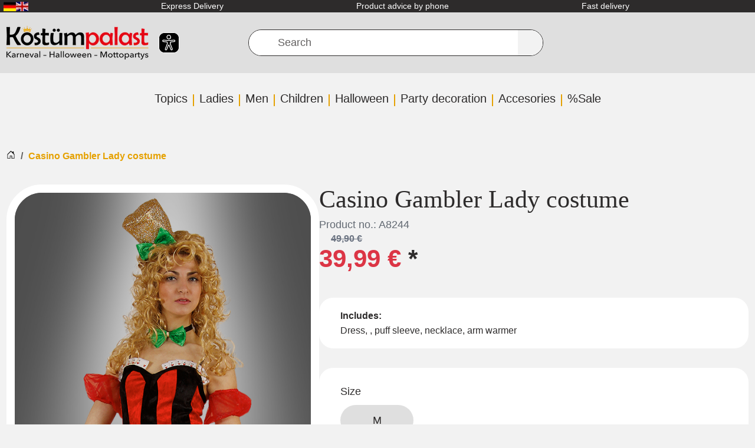

--- FILE ---
content_type: text/html; charset=UTF-8
request_url: https://www.kostuempalast.de/en/Casino-Gambler-Lady-costume.html?lang=1&fromList=KP_HAVE_YOU_SEEN
body_size: 37909
content:
<!DOCTYPE html>
<html dir="ltr" lang="en" >
    <head>
                        <script src="https://beyond-cookiebanner.de/app.js?apiKey=c55c9fdb41854a93dd347c94ee759a535f5d3eaf67643af9&amp;domain=62e0d65" referrerpolicy="origin" defer></script><meta http-equiv="X-UA-Compatible" content="IE=edge"><meta name="viewport" id="Viewport" content="width=device-width, initial-scale=1, maximum-scale=1"><meta http-equiv="Content-Type" content="text/html; charset=UTF-8"><link rel="dns-prefetch" href="https://www.kostuempalast.de/"><link rel="preconnect" href="https://www.kostuempalast.de/"><link rel="preload" href="/out/kostuempalast-twig/src/fonts/Roboto-Regular.woff2?73f0a88bbca1bec19fb1303c689d04c6" as="font" crossorigin type="font/woff2"><link rel="preload" href="/out/kostuempalast-twig/src/fonts/oswald-latin-600-normal.woff2?009c6774d6b870532c82ac2bbdb0563b" as="font" crossorigin type="font/woff2"><link rel="preload" href="/out/kostuempalast-twig/src/css/styles.min.css?b2f9ab5ef7931b54f0d678e4c4b6cbab" as="style"><link rel="preload" href="/out/kostuempalast-twig/src/js/scripts.min.js?31165e1c793b9d99ce5a27d616474f94" as="script"><title>                                                                                Casino Gambler Lady costume
    </title><meta name="ROBOTS" content="INDEX, FOLLOW"><meta name="description"
                  content="Find Casino Gambler Lady costume at Kostuempalast » carnival &amp; much more &amp;#10003; quick Shipment &amp;#10003; 14 Days Refund &amp;#10003; Your Online Costume Shop!"><meta name="keywords" content="Lady           me casino gambler roulette sexy lucky game"><meta property="og:site_name" content="https://www.kostuempalast.de/"><meta property="og:title"
          content="Casino Gambler Lady costume "><meta property="og:description" content=""><meta property="article:publisher"
          content="https://www.facebook.com/Kostuempalast"><meta property="article:author"
          content="https://www.facebook.com/Kostuempalast"><meta property="og:type" content="product"><meta property="og:image" content="https://www.kostuempalast.de/out/pictures/generated/product/1/591_800_100/90-6210c-casino-kostuem2.jpg"><meta property="og:url" content="https://www.kostuempalast.de/en/Casino-Gambler-Lady-costume.html"><meta property="og:description" content="Hot and sexy Casino Lady costume with velvet and tulle dress, hat with headband, bow tie and arm cuffs. 100% polyester."><meta property="og:price:amount" content="39.99"><meta property="og:price:currency" content="EUR"><meta property="og:availability" content="instock"><meta name="google-site-verification"
              content="Ob0DCiRTIszHGhPyTZVBzkqo_jdZ-UdOcxgCtELDmCw"><link rel="canonical" href="https://www.kostuempalast.de/en/Casino-Gambler-Lady-costume.html"><link rel="alternate" hreflang="de" href="https://www.kostuempalast.de/Casino-Kostuem-Roulette-fuer-Damen.html" /><link rel="alternate" hreflang="en" href="https://www.kostuempalast.de/en/Casino-Gambler-Lady-costume.html" /><link rel="alternate"
          hreflang="x-default"
          href="https://www.kostuempalast.de/en/Casino-Gambler-Lady-costume.html" /><link rel="apple-touch-icon-precomposed" href=""><link rel="apple-touch-icon-precomposed" sizes="72x72" href=""><link rel="apple-touch-icon-precomposed" sizes="144x144" href=""><!-- Shortcut Icons --><link rel="icon" href="https://www.kostuempalast.de/out/kostuempalast-twig/img/favicon.ico" type="image/x-icon"><link rel="icon" href="" sizes="16x16"><link rel="icon" href="" sizes="32x32"><link rel="icon" href=""><link rel="mask-icon" color="#ffffff" href=""><meta name="theme-color" content="#ffffff"><link rel="stylesheet" href="/out/kostuempalast-twig/src/css/styles.min.css?b2f9ab5ef7931b54f0d678e4c4b6cbab"><meta name="facebook-domain-verification"
          content="vjn1t6h64to58f5kwiefpa9my6wh5f" /><meta name="msvalidate.01" content="E20D9004F5CC931C9A41CB20494B634A" /><script type="text/javascript">
            var baseUrl = 'https://www.kostuempalast.de/';
        </script>
                    <!-- Google Tag Manager -->
<script
            type="text/javascript"
    >
    window.dataLayer = window.dataLayer || [];
</script>

    



<script  type="text/javascript" >
(function(w,d,s,l,i){w[l]=w[l]||[];w[l].push({'gtm.start': new Date().getTime(),event:'gtm.js'});var f=d.getElementsByTagName(s)[0], j=d.createElement(s),dl=l!='dataLayer'?'&l='+l:'';j.async=true;j.src='https://www.googletagmanager.com/gtm.js?id='+i+dl;f.parentNode.insertBefore(j,f);})(window,document,'script','dataLayer','GTM-5VJT7M5');
</script>
<!-- End - Google Tag Manager -->
<!-- Facebook Pixel Code -->
    <script
                type="text/javascript"
        >
    !function(f,b,e,v,n,t,s)
            {if(f.fbq)return;n=f.fbq=function(){n.callMethod?
            n.callMethod.apply(n,arguments):n.queue.push(arguments)};
            if(!f._fbq)f._fbq=n;n.push=n;n.loaded=!0;n.version='2.0';
            n.queue=[];t=b.createElement(e);t.async=!0;
            t.src=v;s=b.getElementsByTagName(e)[0];
            s.parentNode.insertBefore(t,s)}(window,document,'script',
        'https://connect.facebook.net/en_US/fbevents.js');
    fbq('init', '1451027752218188');


            fbq('track', 'ViewContent', {
            content_type: 'product',
            content_ids: ['90-6210'],
            content_name: 'Casino Gambler Lady costume',
            value: 39.99,
            currency: 'EUR'
        });
    
    fbq('track', 'PageView');
</script>

</head>
  <!-- OXID eShop Professional Edition, Shopping Cart System (c) OXID eSales AG 2003 - 2026 - https://www.oxid-esales.com -->


    <body class="cl-details" >
<noscript>
        <iframe
                    src="//www.googletagmanager.com/ns.html?id=GTM-5VJT7M5"
                height="0" width="0" style="display:none;visibility:hidden">
    </iframe>
</noscript>
<noscript>
    <img height="1" width="1" src="https://www.facebook.com/tr?id=1451027752218188&ev=PageView&noscript=1"/>
</noscript>
        <a href="#main-content" class="visually-hidden visually-hidden-focusable">SKIP_TO_MAIN_CONTENT</a>

                            <div class="d-none">
                <svg class="u-hidden" xmlns="http://www.w3.org/2000/svg">
    <symbol id="bag" viewBox="0 0 16 16">
        <path d="M0 1.5A.5.5 0 0 1 .5 1H2a.5.5 0 0 1 .485.379L2.89 3H14.5a.5.5 0 0 1 .491.592l-1.5 8A.5.5 0 0 1 13 12H4a.5.5 0 0 1-.491-.408L2.01 3.607 1.61 2H.5a.5.5 0 0 1-.5-.5zM3.102 4l1.313 7h8.17l1.313-7H3.102zM5 12a2 2 0 1 0 0 4 2 2 0 0 0 0-4zm7 0a2 2 0 1 0 0 4 2 2 0 0 0 0-4zm-7 1a1 1 0 1 1 0 2 1 1 0 0 1 0-2zm7 0a1 1 0 1 1 0 2 1 1 0 0 1 0-2z"></path>
    </symbol>
    <symbol id="bars" viewBox="0 0 16 16">
        <path fill-rule="evenodd" d="M2.5 11.5A.5.5 0 0 1 3 11h10a.5.5 0 0 1 0 1H3a.5.5 0 0 1-.5-.5zm0-4A.5.5 0 0 1 3 7h10a.5.5 0 0 1 0 1H3a.5.5 0 0 1-.5-.5zm0-4A.5.5 0 0 1 3 3h10a.5.5 0 0 1 0 1H3a.5.5 0 0 1-.5-.5z"></path>
    </symbol>
    <symbol id="box2-fill" viewBox="0 0 16 16">
        <path d="M3.75 0a1 1 0 0 0-.8.4L.1 4.2a.5.5 0 0 0-.1.3V15a1 1 0 0 0 1 1h14a1 1 0 0 0 1-1V4.5a.5.5 0 0 0-.1-.3L13.05.4a1 1 0 0 0-.8-.4h-8.5zM15 4.667V5H1v-.333L1.5 4h6V1h1v3h6l.5.667z"></path>
    </symbol>
    <symbol id="boxes-stacked" viewBox="0 0 16 16">
        <path d="M4.4 2.2c0-.7.6-1.3 1.3-1.3H7v2.2c0 .2.2.4.4.4h.9c.2 0 .4-.2.4-.4V.9H10c.7 0 1.3.6 1.3 1.3v3.6c0 .7-.6 1.3-1.3 1.3H5.8c-.8 0-1.4-.6-1.4-1.3V2.2zM2.7 8.9v2.2c0 .2.2.4.4.4H4c.2 0 .4-.2.4-.4V8.9h1.3c.7 0 1.3.6 1.3 1.3v3.6c0 .7-.6 1.3-1.3 1.3H1.3c-.7 0-1.3-.6-1.3-1.3v-3.6c0-.7.6-1.3 1.3-1.3h1.4zm8.9 0v2.2c0 .2.2.4.4.4h.9c.2 0 .4-.2.4-.4V8.9h1.3c.7 0 1.3.6 1.3 1.3v3.6c0 .7-.6 1.3-1.3 1.3h-4.4c-.7 0-1.3-.6-1.3-1.3v-3.6c0-.7.6-1.3 1.3-1.3h1.4z"></path>
    </symbol>
    <symbol id="check" viewBox="0 0 16 16">
        <path d="M10.97 4.97a.75.75 0 0 1 1.07 1.05l-3.99 4.99a.75.75 0 0 1-1.08.02L4.324 8.384a.75.75 0 1 1 1.06-1.06l2.094 2.093 3.473-4.425a.267.267 0 0 1 .02-.022z"></path>
    </symbol>
    <symbol id="down" viewBox="0 0 16 16">
        <path fill-rule="evenodd" d="M1.646 4.646a.5.5 0 0 1 .708 0L8 10.293l5.646-5.647a.5.5 0 0 1 .708.708l-6 6a.5.5 0 0 1-.708 0l-6-6a.5.5 0 0 1 0-.708z"></path>
    </symbol>
    <symbol id="download" viewBox="0 0 16 16">
        <path d="M.5 9.9a.5.5 0 0 1 .5.5v2.5a1 1 0 0 0 1 1h12a1 1 0 0 0 1-1v-2.5a.5.5 0 0 1 1 0v2.5a2 2 0 0 1-2 2H2a2 2 0 0 1-2-2v-2.5a.5.5 0 0 1 .5-.5z"></path><path d="M7.646 11.854a.5.5 0 0 0 .708 0l3-3a.5.5 0 0 0-.708-.708L8.5 10.293V1.5a.5.5 0 0 0-1 0v8.793L5.354 8.146a.5.5 0 1 0-.708.708l3 3z"></path>
    </symbol>
    <symbol id="eye-fill" viewBox="0 0 16 16">
        <path d="M10.5 8a2.5 2.5 0 1 1-5 0 2.5 2.5 0 0 1 5 0z"></path><path d="M0 8s3-5.5 8-5.5S16 8 16 8s-3 5.5-8 5.5S0 8 0 8zm8 3.5a3.5 3.5 0 1 0 0-7 3.5 3.5 0 0 0 0 7z"></path>
    </symbol>
    <symbol id="facebook" viewBox="0 0 16 16">
        <path d="M16 8.049c0-4.446-3.582-8.05-8-8.05C3.58 0-.002 3.603-.002 8.05c0 4.017 2.926 7.347 6.75 7.951v-5.625h-2.03V8.05H6.75V6.275c0-2.017 1.195-3.131 3.022-3.131.876 0 1.791.157 1.791.157v1.98h-1.009c-.993 0-1.303.621-1.303 1.258v1.51h2.218l-.354 2.326H9.25V16c3.824-.604 6.75-3.934 6.75-7.951z"></path>
    </symbol>
    <symbol id="gift" viewBox="0 0 16 16">
        <path d="M3 2.5a2.5 2.5 0 0 1 5 0 2.5 2.5 0 0 1 5 0v.006c0 .07 0 .27-.038.494H15a1 1 0 0 1 1 1v2a1 1 0 0 1-1 1v7.5a1.5 1.5 0 0 1-1.5 1.5h-11A1.5 1.5 0 0 1 1 14.5V7a1 1 0 0 1-1-1V4a1 1 0 0 1 1-1h2.038A2.968 2.968 0 0 1 3 2.506V2.5zm1.068.5H7v-.5a1.5 1.5 0 1 0-3 0c0 .085.002.274.045.43a.522.522 0 0 0 .023.07zM9 3h2.932a.56.56 0 0 0 .023-.07c.043-.156.045-.345.045-.43a1.5 1.5 0 0 0-3 0V3zM1 4v2h6V4H1zm8 0v2h6V4H9zm5 3H9v8h4.5a.5.5 0 0 0 .5-.5V7zm-7 8V7H2v7.5a.5.5 0 0 0 .5.5H7z"></path>
    </symbol>
    <symbol id="globe" viewBox="0 0 16 16">
        <path d="M0 8a8 8 0 1 1 16 0A8 8 0 0 1 0 8zm7.5-6.923c-.67.204-1.335.82-1.887 1.855A7.97 7.97 0 0 0 5.145 4H7.5V1.077zM4.09 4a9.267 9.267 0 0 1 .64-1.539 6.7 6.7 0 0 1 .597-.933A7.025 7.025 0 0 0 2.255 4H4.09zm-.582 3.5c.03-.877.138-1.718.312-2.5H1.674a6.958 6.958 0 0 0-.656 2.5h2.49zM4.847 5a12.5 12.5 0 0 0-.338 2.5H7.5V5H4.847zM8.5 5v2.5h2.99a12.495 12.495 0 0 0-.337-2.5H8.5zM4.51 8.5a12.5 12.5 0 0 0 .337 2.5H7.5V8.5H4.51zm3.99 0V11h2.653c.187-.765.306-1.608.338-2.5H8.5zM5.145 12c.138.386.295.744.468 1.068.552 1.035 1.218 1.65 1.887 1.855V12H5.145zm.182 2.472a6.696 6.696 0 0 1-.597-.933A9.268 9.268 0 0 1 4.09 12H2.255a7.024 7.024 0 0 0 3.072 2.472zM3.82 11a13.652 13.652 0 0 1-.312-2.5h-2.49c.062.89.291 1.733.656 2.5H3.82zm6.853 3.472A7.024 7.024 0 0 0 13.745 12H11.91a9.27 9.27 0 0 1-.64 1.539 6.688 6.688 0 0 1-.597.933zM8.5 12v2.923c.67-.204 1.335-.82 1.887-1.855.173-.324.33-.682.468-1.068H8.5zm3.68-1h2.146c.365-.767.594-1.61.656-2.5h-2.49a13.65 13.65 0 0 1-.312 2.5zm2.802-3.5a6.959 6.959 0 0 0-.656-2.5H12.18c.174.782.282 1.623.312 2.5h2.49zM11.27 2.461c.247.464.462.98.64 1.539h1.835a7.024 7.024 0 0 0-3.072-2.472c.218.284.418.598.597.933zM10.855 4a7.966 7.966 0 0 0-.468-1.068C9.835 1.897 9.17 1.282 8.5 1.077V4h2.355z"></path>
    </symbol>
    <symbol id="grid-fill" viewBox="0 0 16 16">
        <path d="M1 2.5A1.5 1.5 0 0 1 2.5 1h3A1.5 1.5 0 0 1 7 2.5v3A1.5 1.5 0 0 1 5.5 7h-3A1.5 1.5 0 0 1 1 5.5v-3zm8 0A1.5 1.5 0 0 1 10.5 1h3A1.5 1.5 0 0 1 15 2.5v3A1.5 1.5 0 0 1 13.5 7h-3A1.5 1.5 0 0 1 9 5.5v-3zm-8 8A1.5 1.5 0 0 1 2.5 9h3A1.5 1.5 0 0 1 7 10.5v3A1.5 1.5 0 0 1 5.5 15h-3A1.5 1.5 0 0 1 1 13.5v-3zm8 0A1.5 1.5 0 0 1 10.5 9h3a1.5 1.5 0 0 1 1.5 1.5v3a1.5 1.5 0 0 1-1.5 1.5h-3A1.5 1.5 0 0 1 9 13.5v-3z"></path>
    </symbol>
    <symbol id="hand-thumbs-up-fill" viewBox="0 0 16 16">
        <path d="M6.956 1.745C7.021.81 7.908.087 8.864.325l.261.066c.463.116.874.456 1.012.965.22.816.533 2.511.062 4.51a9.84 9.84 0 0 1 .443-.051c.713-.065 1.669-.072 2.516.21.518.173.994.681 1.2 1.273.184.532.16 1.162-.234 1.733.058.119.103.242.138.363.077.27.113.567.113.856 0 .289-.036.586-.113.856-.039.135-.09.273-.16.404.169.387.107.819-.003 1.148a3.163 3.163 0 0 1-.488.901c.054.152.076.312.076.465 0 .305-.089.625-.253.912C13.1 15.522 12.437 16 11.5 16H8c-.605 0-1.07-.081-1.466-.218a4.82 4.82 0 0 1-.97-.484l-.048-.03c-.504-.307-.999-.609-2.068-.722C2.682 14.464 2 13.846 2 13V9c0-.85.685-1.432 1.357-1.615.849-.232 1.574-.787 2.132-1.41.56-.627.914-1.28 1.039-1.639.199-.575.356-1.539.428-2.59z"></path>
    </symbol>
    <symbol id="headset" viewBox="0 0 16 16">
        <path d="M8 1a5 5 0 0 0-5 5v1h1a1 1 0 0 1 1 1v3a1 1 0 0 1-1 1H3a1 1 0 0 1-1-1V6a6 6 0 1 1 12 0v6a2.5 2.5 0 0 1-2.5 2.5H9.366a1 1 0 0 1-.866.5h-1a1 1 0 1 1 0-2h1a1 1 0 0 1 .866.5H11.5A1.5 1.5 0 0 0 13 12h-1a1 1 0 0 1-1-1V8a1 1 0 0 1 1-1h1V6a5 5 0 0 0-5-5z"></path>
    </symbol>
    <symbol id="heart-fill" viewBox="0 0 16 16">
        <path fill-rule="evenodd" d="M8 1.314C12.438-3.248 23.534 4.735 8 15-7.534 4.736 3.562-3.248 8 1.314z"></path>
    </symbol>
    <symbol id="house-door" viewBox="0 0 16 16">
        <path d="M8.354 1.146a.5.5 0 0 0-.708 0l-6 6A.5.5 0 0 0 1.5 7.5v7a.5.5 0 0 0 .5.5h4.5a.5.5 0 0 0 .5-.5v-4h2v4a.5.5 0 0 0 .5.5H14a.5.5 0 0 0 .5-.5v-7a.5.5 0 0 0-.146-.354L13 5.793V2.5a.5.5 0 0 0-.5-.5h-1a.5.5 0 0 0-.5.5v1.293L8.354 1.146zM2.5 14V7.707l5.5-5.5 5.5 5.5V14H10v-4a.5.5 0 0 0-.5-.5h-3a.5.5 0 0 0-.5.5v4H2.5z"></path>
    </symbol>
    <symbol id="instagram" viewBox="0 0 16 16">
        <path d="M8 0C5.829 0 5.556.01 4.703.048 3.85.088 3.269.222 2.76.42a3.917 3.917 0 0 0-1.417.923A3.927 3.927 0 0 0 .42 2.76C.222 3.268.087 3.85.048 4.7.01 5.555 0 5.827 0 8.001c0 2.172.01 2.444.048 3.297.04.852.174 1.433.372 1.942.205.526.478.972.923 1.417.444.445.89.719 1.416.923.51.198 1.09.333 1.942.372C5.555 15.99 5.827 16 8 16s2.444-.01 3.298-.048c.851-.04 1.434-.174 1.943-.372a3.916 3.916 0 0 0 1.416-.923c.445-.445.718-.891.923-1.417.197-.509.332-1.09.372-1.942C15.99 10.445 16 10.173 16 8s-.01-2.445-.048-3.299c-.04-.851-.175-1.433-.372-1.941a3.926 3.926 0 0 0-.923-1.417A3.911 3.911 0 0 0 13.24.42c-.51-.198-1.092-.333-1.943-.372C10.443.01 10.172 0 7.998 0h.003zm-.717 1.442h.718c2.136 0 2.389.007 3.232.046.78.035 1.204.166 1.486.275.373.145.64.319.92.599.28.28.453.546.598.92.11.281.24.705.275 1.485.039.843.047 1.096.047 3.231s-.008 2.389-.047 3.232c-.035.78-.166 1.203-.275 1.485a2.47 2.47 0 0 1-.599.919c-.28.28-.546.453-.92.598-.28.11-.704.24-1.485.276-.843.038-1.096.047-3.232.047s-2.39-.009-3.233-.047c-.78-.036-1.203-.166-1.485-.276a2.478 2.478 0 0 1-.92-.598 2.48 2.48 0 0 1-.6-.92c-.109-.281-.24-.705-.275-1.485-.038-.843-.046-1.096-.046-3.233 0-2.136.008-2.388.046-3.231.036-.78.166-1.204.276-1.486.145-.373.319-.64.599-.92.28-.28.546-.453.92-.598.282-.11.705-.24 1.485-.276.738-.034 1.024-.044 2.515-.045v.002zm4.988 1.328a.96.96 0 1 0 0 1.92.96.96 0 0 0 0-1.92zm-4.27 1.122a4.109 4.109 0 1 0 0 8.217 4.109 4.109 0 0 0 0-8.217zm0 1.441a2.667 2.667 0 1 1 0 5.334 2.667 2.667 0 0 1 0-5.334z"></path>
    </symbol>
    <symbol id="left" viewBox="0 0 16 16">
        <path fill-rule="evenodd" d="M11.354 1.646a.5.5 0 0 1 0 .708L5.707 8l5.647 5.646a.5.5 0 0 1-.708.708l-6-6a.5.5 0 0 1 0-.708l6-6a.5.5 0 0 1 .708 0z"></path>
    </symbol>
    <symbol id="list-ul" viewBox="0 0 16 16">
        <path fill-rule="evenodd" d="M5 11.5a.5.5 0 0 1 .5-.5h9a.5.5 0 0 1 0 1h-9a.5.5 0 0 1-.5-.5zm0-4a.5.5 0 0 1 .5-.5h9a.5.5 0 0 1 0 1h-9a.5.5 0 0 1-.5-.5zm0-4a.5.5 0 0 1 .5-.5h9a.5.5 0 0 1 0 1h-9a.5.5 0 0 1-.5-.5zm-3 1a1 1 0 1 0 0-2 1 1 0 0 0 0 2zm0 4a1 1 0 1 0 0-2 1 1 0 0 0 0 2zm0 4a1 1 0 1 0 0-2 1 1 0 0 0 0 2z"></path>
    </symbol>
    <symbol id="pencil" viewBox="0 0 16 16">
        <path d="M12.146.146a.5.5 0 0 1 .708 0l3 3a.5.5 0 0 1 0 .708l-10 10a.5.5 0 0 1-.168.11l-5 2a.5.5 0 0 1-.65-.65l2-5a.5.5 0 0 1 .11-.168l10-10zM11.207 2.5L13.5 4.793 14.793 3.5 12.5 1.207 11.207 2.5zm1.586 3L10.5 3.207 4 9.707V10h.5a.5.5 0 0 1 .5.5v.5h.5a.5.5 0 0 1 .5.5v.5h.293l6.5-6.5zm-9.761 5.175l-.106.106-1.528 3.821 3.821-1.528.106-.106A.5.5 0 0 1 5 12.5V12h-.5a.5.5 0 0 1-.5-.5V11h-.5a.5.5 0 0 1-.468-.325z"></path>
    </symbol>
    <symbol id="person" viewBox="0 0 16 16">
        <path d="M11 6a3 3 0 1 1-6 0 3 3 0 0 1 6 0z"></path><path fill-rule="evenodd" d="M0 8a8 8 0 1 1 16 0A8 8 0 0 1 0 8zm8-7a7 7 0 0 0-5.468 11.37C3.242 11.226 4.805 10 8 10s4.757 1.225 5.468 2.37A7 7 0 0 0 8 1z"></path>
    </symbol>
    <symbol id="right" viewBox="0 0 16 16">
        <path fill-rule="evenodd" d="M4.646 1.646a.5.5 0 0 1 .708 0l6 6a.5.5 0 0 1 0 .708l-6 6a.5.5 0 0 1-.708-.708L10.293 8 4.646 2.354a.5.5 0 0 1 0-.708z"></path>
    </symbol>
    <symbol id="rss" viewBox="0 0 16 16">
        <path d="M14 1a1 1 0 0 1 1 1v12a1 1 0 0 1-1 1H2a1 1 0 0 1-1-1V2a1 1 0 0 1 1-1h12zM2 0a2 2 0 0 0-2 2v12a2 2 0 0 0 2 2h12a2 2 0 0 0 2-2V2a2 2 0 0 0-2-2H2z"></path><path d="M5.5 12a1.5 1.5 0 1 1-3 0 1.5 1.5 0 0 1 3 0zm-3-8.5a1 1 0 0 1 1-1c5.523 0 10 4.477 10 10a1 1 0 1 1-2 0 8 8 0 0 0-8-8 1 1 0 0 1-1-1zm0 4a1 1 0 0 1 1-1 6 6 0 0 1 6 6 1 1 0 1 1-2 0 4 4 0 0 0-4-4 1 1 0 0 1-1-1z"></path>
    </symbol>
    <symbol id="search" viewBox="0 0 16 16">
        <path d="M11.742 10.344a6.5 6.5 0 1 0-1.397 1.398h-.001c.03.04.062.078.098.115l3.85 3.85a1 1 0 0 0 1.415-1.414l-3.85-3.85a1.007 1.007 0 0 0-.115-.1zM12 6.5a5.5 5.5 0 1 1-11 0 5.5 5.5 0 0 1 11 0z"></path>
    </symbol>
    <symbol id="shield-fill-check" viewBox="0 0 16 16">
        <path fill-rule="evenodd" d="M8 0c-.69 0-1.843.265-2.928.56-1.11.3-2.229.655-2.887.87a1.54 1.54 0 0 0-1.044 1.262c-.596 4.477.787 7.795 2.465 9.99a11.777 11.777 0 0 0 2.517 2.453c.386.273.744.482 1.048.625.28.132.581.24.829.24s.548-.108.829-.24a7.159 7.159 0 0 0 1.048-.625 11.775 11.775 0 0 0 2.517-2.453c1.678-2.195 3.061-5.513 2.465-9.99a1.541 1.541 0 0 0-1.044-1.263 62.467 62.467 0 0 0-2.887-.87C9.843.266 8.69 0 8 0zm2.146 5.146a.5.5 0 0 1 .708.708l-3 3a.5.5 0 0 1-.708 0l-1.5-1.5a.5.5 0 1 1 .708-.708L7.5 7.793l2.646-2.647z"></path>
    </symbol>
    <symbol id="sliders" viewBox="0 0 16 16">
        <path fill-rule="evenodd" d="M11.5 2a1.5 1.5 0 1 0 0 3 1.5 1.5 0 0 0 0-3zM9.05 3a2.5 2.5 0 0 1 4.9 0H16v1h-2.05a2.5 2.5 0 0 1-4.9 0H0V3h9.05zM4.5 7a1.5 1.5 0 1 0 0 3 1.5 1.5 0 0 0 0-3zM2.05 8a2.5 2.5 0 0 1 4.9 0H16v1H6.95a2.5 2.5 0 0 1-4.9 0H0V8h2.05zm9.45 4a1.5 1.5 0 1 0 0 3 1.5 1.5 0 0 0 0-3zm-2.45 1a2.5 2.5 0 0 1 4.9 0H16v1h-2.05a2.5 2.5 0 0 1-4.9 0H0v-1h9.05z"></path>
    </symbol>
    <symbol id="sort-alpha-down" viewBox="0 0 16 16">
        <path fill-rule="evenodd" d="M10.082 5.629L9.664 7H8.598l1.789-5.332h1.234L13.402 7h-1.12l-.419-1.371h-1.781zm1.57-.785L11 2.687h-.047l-.652 2.157h1.351z"></path><path d="M12.96 14H9.028v-.691l2.579-3.72v-.054H9.098v-.867h3.785v.691l-2.567 3.72v.054h2.645V14zM4.5 2.5a.5.5 0 0 0-1 0v9.793l-1.146-1.147a.5.5 0 0 0-.708.708l2 1.999.007.007a.497.497 0 0 0 .7-.006l2-2a.5.5 0 0 0-.707-.708L4.5 12.293V2.5z"></path>
    </symbol>
    <symbol id="sort-alpha-up" viewBox="0 0 16 16">
        <path fill-rule="evenodd" d="M10.082 5.629L9.664 7H8.598l1.789-5.332h1.234L13.402 7h-1.12l-.419-1.371h-1.781zm1.57-.785L11 2.687h-.047l-.652 2.157h1.351z"></path><path d="M12.96 14H9.028v-.691l2.579-3.72v-.054H9.098v-.867h3.785v.691l-2.567 3.72v.054h2.645V14zm-8.46-.5a.5.5 0 0 1-1 0V3.707L2.354 4.854a.5.5 0 1 1-.708-.708l2-1.999.007-.007a.498.498 0 0 1 .7.006l2 2a.5.5 0 1 1-.707.708L4.5 3.707V13.5z"></path>
    </symbol>
    <symbol id="sort-numeric-down" viewBox="0 0 16 16">
        <path d="M12.438 1.668V7H11.39V2.684h-.051l-1.211.859v-.969l1.262-.906h1.046z"></path><path fill-rule="evenodd" d="M11.36 14.098c-1.137 0-1.708-.657-1.762-1.278h1.004c.058.223.343.45.773.45.824 0 1.164-.829 1.133-1.856h-.059c-.148.39-.57.742-1.261.742-.91 0-1.72-.613-1.72-1.758 0-1.148.848-1.835 1.973-1.835 1.09 0 2.063.636 2.063 2.687 0 1.867-.723 2.848-2.145 2.848zm.062-2.735c.504 0 .933-.336.933-.972 0-.633-.398-1.008-.94-1.008-.52 0-.927.375-.927 1 0 .64.418.98.934.98z"></path><path d="M4.5 2.5a.5.5 0 0 0-1 0v9.793l-1.146-1.147a.5.5 0 0 0-.708.708l2 1.999.007.007a.497.497 0 0 0 .7-.006l2-2a.5.5 0 0 0-.707-.708L4.5 12.293V2.5z"></path>
    </symbol>
    <symbol id="sort-numeric-up" viewBox="0 0 16 16">
        <path d="M12.438 1.668V7H11.39V2.684h-.051l-1.211.859v-.969l1.262-.906h1.046z"></path><path fill-rule="evenodd" d="M11.36 14.098c-1.137 0-1.708-.657-1.762-1.278h1.004c.058.223.343.45.773.45.824 0 1.164-.829 1.133-1.856h-.059c-.148.39-.57.742-1.261.742-.91 0-1.72-.613-1.72-1.758 0-1.148.848-1.835 1.973-1.835 1.09 0 2.063.636 2.063 2.687 0 1.867-.723 2.848-2.145 2.848zm.062-2.735c.504 0 .933-.336.933-.972 0-.633-.398-1.008-.94-1.008-.52 0-.927.375-.927 1 0 .64.418.98.934.98z"></path><path d="M4.5 13.5a.5.5 0 0 1-1 0V3.707L2.354 4.854a.5.5 0 1 1-.708-.708l2-1.999.007-.007a.498.498 0 0 1 .7.006l2 2a.5.5 0 1 1-.707.708L4.5 3.707V13.5z"></path>
    </symbol>
    <symbol id="star-fill" viewBox="0 0 16 16">
        <path d="M3.612 15.443c-.386.198-.824-.149-.746-.592l.83-4.73L.173 6.765c-.329-.314-.158-.888.283-.95l4.898-.696L7.538.792c.197-.39.73-.39.927 0l2.184 4.327 4.898.696c.441.062.612.636.282.95l-3.522 3.356.83 4.73c.078.443-.36.79-.746.592L8 13.187l-4.389 2.256z"></path>
    </symbol>
    <symbol id="star-half-o" viewBox="0 0 16 16">
        <path d="M5.354 5.119L7.538.792A.516.516 0 0 1 8 .5c.183 0 .366.097.465.292l2.184 4.327 4.898.696A.537.537 0 0 1 16 6.32a.548.548 0 0 1-.17.445l-3.523 3.356.83 4.73c.078.443-.36.79-.746.592L8 13.187l-4.389 2.256a.52.52 0 0 1-.146.05c-.342.06-.668-.254-.6-.642l.83-4.73L.173 6.765a.55.55 0 0 1-.172-.403.58.58 0 0 1 .085-.302.513.513 0 0 1 .37-.245l4.898-.696zM8 12.027a.5.5 0 0 1 .232.056l3.686 1.894-.694-3.957a.565.565 0 0 1 .162-.505l2.907-2.77-4.052-.576a.525.525 0 0 1-.393-.288L8.001 2.223 8 2.226v9.8z"></path>
    </symbol>
    <symbol id="star-half" viewBox="0 0 16 16">
        <path d="M5.354 5.119L7.538.792A.516.516 0 0 1 8 .5c.183 0 .366.097.465.292l2.184 4.327 4.898.696A.537.537 0 0 1 16 6.32a.548.548 0 0 1-.17.445l-3.523 3.356.83 4.73c.078.443-.36.79-.746.592L8 13.187l-4.389 2.256a.52.52 0 0 1-.146.05c-.342.06-.668-.254-.6-.642l.83-4.73L.173 6.765a.55.55 0 0 1-.172-.403.58.58 0 0 1 .085-.302.513.513 0 0 1 .37-.245l4.898-.696zM8 12.027a.5.5 0 0 1 .232.056l3.686 1.894-.694-3.957a.565.565 0 0 1 .162-.505l2.907-2.77-4.052-.576a.525.525 0 0 1-.393-.288L8.001 2.223 8 2.226v9.8z"></path>
    </symbol>
    <symbol id="star" viewBox="0 0 16 16">
        <path d="M2.866 14.85c-.078.444.36.791.746.593l4.39-2.256 4.389 2.256c.386.198.824-.149.746-.592l-.83-4.73 3.522-3.356c.33-.314.16-.888-.282-.95l-4.898-.696L8.465.792a.513.513 0 0 0-.927 0L5.354 5.12l-4.898.696c-.441.062-.612.636-.283.95l3.523 3.356-.83 4.73zm4.905-2.767l-3.686 1.894.694-3.957a.565.565 0 0 0-.163-.505L1.71 6.745l4.052-.576a.525.525 0 0 0 .393-.288L8 2.223l1.847 3.658a.525.525 0 0 0 .393.288l4.052.575-2.906 2.77a.565.565 0 0 0-.163.506l.694 3.957-3.686-1.894a.503.503 0 0 0-.461 0z"></path>
    </symbol>
    <symbol id="sync" viewBox="0 0 16 16">
        <path d="M11.534 7h3.932a.25.25 0 0 1 .192.41l-1.966 2.36a.25.25 0 0 1-.384 0l-1.966-2.36a.25.25 0 0 1 .192-.41zm-11 2h3.932a.25.25 0 0 0 .192-.41L2.692 6.23a.25.25 0 0 0-.384 0L.342 8.59A.25.25 0 0 0 .534 9z"></path><path fill-rule="evenodd" d="M8 3c-1.552 0-2.94.707-3.857 1.818a.5.5 0 1 1-.771-.636A6.002 6.002 0 0 1 13.917 7H12.9A5.002 5.002 0 0 0 8 3zM3.1 9a5.002 5.002 0 0 0 8.757 2.182.5.5 0 1 1 .771.636A6.002 6.002 0 0 1 2.083 9H3.1z"></path>
    </symbol>
    <symbol id="tag" viewBox="0 0 16 16">
        <path d="M1.8 0h5.4c.6 0 1.2.2 1.6.7l6.4 6.4c.9.9.9 2.4 0 3.3l-4.9 4.9c-.9.9-2.4.9-3.3 0L.7 8.8c-.4-.4-.7-1-.7-1.6V1.7C.1.8.8 0 1.8 0zm2.3 5.2c.6 0 1.2-.5 1.2-1.2s-.5-1.1-1.2-1.1c-.6 0-1.1.5-1.1 1.2s.5 1.1 1.1 1.1z"></path>
    </symbol>
    <symbol id="three-dots-vertical" viewBox="0 0 16 16">
        <path d="M9.5 13a1.5 1.5 0 1 1-3 0 1.5 1.5 0 0 1 3 0zm0-5a1.5 1.5 0 1 1-3 0 1.5 1.5 0 0 1 3 0zm0-5a1.5 1.5 0 1 1-3 0 1.5 1.5 0 0 1 3 0z"></path>
    </symbol>
    <symbol id="times" viewBox="0 0 16 16">
        <path d="M4.646 4.646a.5.5 0 0 1 .708 0L8 7.293l2.646-2.647a.5.5 0 0 1 .708.708L8.707 8l2.647 2.646a.5.5 0 0 1-.708.708L8 8.707l-2.646 2.647a.5.5 0 0 1-.708-.708L7.293 8 4.646 5.354a.5.5 0 0 1 0-.708z"></path>
    </symbol>
    <symbol id="trash" viewBox="0 0 16 16">
        <path d="M5.5 5.5A.5.5 0 0 1 6 6v6a.5.5 0 0 1-1 0V6a.5.5 0 0 1 .5-.5zm2.5 0a.5.5 0 0 1 .5.5v6a.5.5 0 0 1-1 0V6a.5.5 0 0 1 .5-.5zm3 .5a.5.5 0 0 0-1 0v6a.5.5 0 0 0 1 0V6z"></path><path fill-rule="evenodd" d="M14.5 3a1 1 0 0 1-1 1H13v9a2 2 0 0 1-2 2H5a2 2 0 0 1-2-2V4h-.5a1 1 0 0 1-1-1V2a1 1 0 0 1 1-1H6a1 1 0 0 1 1-1h2a1 1 0 0 1 1 1h3.5a1 1 0 0 1 1 1v1zM4.118 4L4 4.059V13a1 1 0 0 0 1 1h6a1 1 0 0 0 1-1V4.059L11.882 4H4.118zM2.5 3V2h11v1h-11z"></path>
    </symbol>
    <symbol id="truck" viewBox="0 0 16 16">
        <path d="M9.2 1.6c.7 0 1.2.5 1.2 1.2V4h1.3c.4 0 .8.2 1.1.5l1.9 1.9c.3.3.5.7.5 1.1v2.9c.4 0 .8.4.8.8s-.4.8-.8.8h-.8c0 1.3-1.1 2.4-2.4 2.4-1.3 0-2.4-1.1-2.4-2.4H6.4c0 1.3-1.1 2.4-2.4 2.4-1.3 0-2.4-1.1-2.4-2.4h-.4C.5 12 0 11.5 0 10.8v-8c0-.7.5-1.2 1.2-1.2h8zm1.2 4V8h3.2v-.5l-1.9-1.9h-1.3zM4 10.8c-.7 0-1.2.5-1.2 1.2s.5 1.2 1.2 1.2 1.2-.5 1.2-1.2-.5-1.2-1.2-1.2zm8 2.4c.7 0 1.2-.5 1.2-1.2s-.5-1.2-1.2-1.2-1.2.5-1.2 1.2.5 1.2 1.2 1.2z"></path>
    </symbol>
    <symbol id="twitter" viewBox="0 0 16 16">
        <path d="M5.026 15c6.038 0 9.341-5.003 9.341-9.334 0-.14 0-.282-.006-.422A6.685 6.685 0 0 0 16 3.542a6.658 6.658 0 0 1-1.889.518 3.301 3.301 0 0 0 1.447-1.817 6.533 6.533 0 0 1-2.087.793A3.286 3.286 0 0 0 7.875 6.03a9.325 9.325 0 0 1-6.767-3.429 3.289 3.289 0 0 0 1.018 4.382A3.323 3.323 0 0 1 .64 6.575v.045a3.288 3.288 0 0 0 2.632 3.218 3.203 3.203 0 0 1-.865.115 3.23 3.23 0 0 1-.614-.057 3.283 3.283 0 0 0 3.067 2.277A6.588 6.588 0 0 1 .78 13.58a6.32 6.32 0 0 1-.78-.045A9.344 9.344 0 0 0 5.026 15z"></path>
    </symbol>
    <symbol id="up" viewBox="0 0 16 16">
        <path fill-rule="evenodd" d="M7.646 4.646a.5.5 0 0 1 .708 0l6 6a.5.5 0 0 1-.708.708L8 5.707l-5.646 5.647a.5.5 0 0 1-.708-.708l6-6z"></path>
    </symbol>
    <symbol id="weight-hanging" viewBox="0 0 16 16">
        <path d="M15.8 13.7l-2.2-9c-.1-.5-.5-.8-.9-.8h-1.9c.1-.3.2-.6.2-1C11 1.3 9.7 0 8 0S5 1.3 5 2.9c0 .3.1.7.2 1H3.4c-.4 0-.8.4-.9.8l-2.2 9c-.3 1 .4 2 1.4 2h12.8c.9 0 1.6-1 1.3-2zM8 3.9c-.5 0-1-.4-1-1s.5-1 1-1 1 .4 1 1-.4 1-1 1z"></path>
    </symbol>
    <symbol id="wordpress" viewBox="0 0 16 16">
        <path d="M12.633 7.653c0-.848-.305-1.435-.566-1.892l-.08-.13c-.317-.51-.594-.958-.594-1.48 0-.63.478-1.218 1.152-1.218.02 0 .039.002.058.003l.031.003A6.838 6.838 0 0 0 8 1.137 6.855 6.855 0 0 0 2.266 4.23c.16.005.313.009.442.009.717 0 1.828-.087 1.828-.087.37-.022.414.521.044.565 0 0-.371.044-.785.065l2.5 7.434 1.5-4.506-1.07-2.929c-.369-.022-.719-.065-.719-.065-.37-.022-.326-.588.043-.566 0 0 1.134.087 1.808.087.718 0 1.83-.087 1.83-.087.37-.022.413.522.043.566 0 0-.372.043-.785.065l2.48 7.377.684-2.287.054-.173c.27-.86.469-1.495.469-2.046zM1.137 8a6.864 6.864 0 0 0 3.868 6.176L1.73 5.206A6.837 6.837 0 0 0 1.137 8z"></path><path d="M6.061 14.583L8.121 8.6l2.109 5.78c.014.033.03.064.049.094a6.854 6.854 0 0 1-4.218.109zm7.96-9.876c.03.219.047.453.047.706 0 .696-.13 1.479-.522 2.458l-2.096 6.06a6.86 6.86 0 0 0 2.572-9.224z"></path><path fill-rule="evenodd" d="M0 8c0-4.411 3.589-8 8-8 4.41 0 8 3.589 8 8s-3.59 8-8 8c-4.411 0-8-3.589-8-8zm.367 0c0 4.209 3.424 7.633 7.633 7.633 4.208 0 7.632-3.424 7.632-7.633C15.632 3.79 12.208.367 8 .367 3.79.367.367 3.79.367 8z"></path>
    </symbol>
    <symbol id="youtube" viewBox="0 0 16 16">
        <path d="M8.051 1.999h.089c.822.003 4.987.033 6.11.335a2.01 2.01 0 0 1 1.415 1.42c.101.38.172.883.22 1.402l.01.104.022.26.008.104c.065.914.073 1.77.074 1.957v.075c-.001.194-.01 1.108-.082 2.06l-.008.105-.009.104c-.05.572-.124 1.14-.235 1.558a2.007 2.007 0 0 1-1.415 1.42c-1.16.312-5.569.334-6.18.335h-.142c-.309 0-1.587-.006-2.927-.052l-.17-.006-.087-.004-.171-.007-.171-.007c-1.11-.049-2.167-.128-2.654-.26a2.007 2.007 0 0 1-1.415-1.419c-.111-.417-.185-.986-.235-1.558L.09 9.82l-.008-.104A31.4 31.4 0 0 1 0 7.68v-.123c.002-.215.01-.958.064-1.778l.007-.103.003-.052.008-.104.022-.26.01-.104c.048-.519.119-1.023.22-1.402a2.007 2.007 0 0 1 1.415-1.42c.487-.13 1.544-.21 2.654-.26l.17-.007.172-.006.086-.003.171-.007A99.788 99.788 0 0 1 7.858 2h.193zM6.4 5.209v4.818l4.157-2.408L6.4 5.209z"></path>
    </symbol>
</svg>
            </div>
        
                                
        <header class="header">
        <div class="header-wrapper">
            <style>
.search-container { display: none; }
</style>
<div class="search-container">
    <div id="elastic-suggest-data" hidden style="display: none;" aria-hidden="true">{&quot;url&quot;:&quot;https:\/\/www.kostuempalast.de\/?cl=ith_oxelastic_suggester&amp;elastic_type=json&quot;,&quot;lang&quot;:{&quot;start&quot;:&quot;Start typing to search...&quot;,&quot;noproduct&quot;:&quot;No products have been found.&quot;,&quot;error&quot;:&quot;Sorry, it appears you have an error.&quot;,&quot;more&quot;:&quot;Show all products&quot;,&quot;category&quot;:&quot;Category&quot;}}</div>
<button type="button" class="search-close" aria-label="close search">close search</button>
<div class="search-loader" id="search-loader" role="status" aria-live="polite" aria-label="Loading..."></div>
<div class="search-wrapper" id="search-suggest" role="region" aria-label="SEARCH_RESULTS">

</div>

</div>
                            <div class="meta">
    <div class="container-xxl">
        <div class="meta-wrapper d-flex justify-content-between">
                                            <div class="language-select" role="group">
                                                                                            <a class="dropdown-item de" title="Deutsch" href="https://www.kostuempalast.de/Casino-Kostuem-Roulette-fuer-Damen.html" hreflang="de" role="menuitem" aria-label="Deutsch">
                            <img src="https://www.kostuempalast.de/out/kostuempalast-twig/img/lang/de.png" alt="Deutsch ">
                        </a>
                                                                                                                            <a class="dropdown-item active en" title="English" href="https://www.kostuempalast.de/en/Casino-Gambler-Lady-costume.html" hreflang="en" role="menuitem" aria-label="English CURRENT">
                            <img src="https://www.kostuempalast.de/out/kostuempalast-twig/img/lang/en.png" alt="English ">
                        </a>
                                    </div>
    
                        <div class="advantage align-self-center justify-content-evenly flex-grow-1 d-none d-sm-flex" role="list">
                <span class="d-flex align-items-baseline gap-2" role="listitem"><i class="fa-solid fa-truck-fast" aria-hidden="true"></i><span>Express Delivery</span></span>
                <span class="d-flex align-items-baseline gap-2" role="listitem"><i class="fa-solid fa-headset" aria-hidden="true"></i><span>Product advice by phone</span></span>
                <span class="d-flex align-items-baseline gap-2" role="listitem"><i class="fa-regular fa-clock" aria-hidden="true"></i><span>Fast delivery</span></span>
            </div>
        </div>
    </div>
</div>
                        <div class="header-box position-relative">
                <div class="container-xxl">
                    <div class="header-container">
                                                    <a href="/"
   title="Kostuempalast.de"
   class="logo-link d-flex">
        <img src="https://www.kostuempalast.de/out/kostuempalast-twig/img/logo-black-small.png"
             alt="Kostuempalast.de"
             width="250"
             height="63"
             class="logo-img">
</a>
<a id="eyeAble_customToolOpenerID" href="#" title="Visuelle Assistenzsoftware öffnen. Mit der Tastatur erreichbar über ALT + 1">
                <svg id="mainIconSVGID" style="display: block; height: 35px !important; transform: translate(13px, 0px); width: 35px !important;" role="img" class="mainIconSVG" viewBox="0 0 389.9 389.6" preserveAspectRatio="none" eaarialangid="ariaSmallLogo" aria-label="Eye-Able Assistenzsoftware Logo"><defs><linearGradient id="A" x1="253.85" y1="63.7" x2="253.85" y2="480.49" gradientUnits="userSpaceOnUse"><stop offset="0" stop-color="#4f4f4e"></stop><stop offset=".26" stop-color="#313130"></stop><stop offset=".55" stop-color="#161616"></stop><stop offset=".8" stop-color="#060606"></stop><stop offset="1"></stop></linearGradient><linearGradient id="B" x1="214.9" y1="353.49" x2="286.3" y2="353.49" gradientTransform="matrix(0.16, 0.99, 0.99, -0.16, -138.47, -44.34)" xlink:href="#A"></linearGradient><linearGradient id="C" x1="135.26" y1="296.4" x2="365.84" y2="296.4" xlink:href="#A"></linearGradient></defs><path style="fill:#000000" d="M201.6 443.2h-33.4c-27.7 0-51.9-9.6-71.9-28.4a101.84 101.84 0 0 1-30.6-56.2 107.42 107.42 0 0 1-1.7-19v-52.7l.1-120.5c.1-26.7 9.5-50.3 28.1-70.1a101.58 101.58 0 0 1 55.6-30.7 104 104 0 0 1 20.9-1.9H339c25.9 0 48.8 8.3 68.1 24.6a102 102 0 0 1 34.5 58.2 100.5 100.5 0 0 1 2.1 20.8V340a99.13 99.13 0 0 1-11 46.3c-15.9 30.4-41 49.1-74.7 55.6a95.89 95.89 0 0 1-17.6 1.6h-87.8z" transform="translate(-59.2 -58.6)" fill="url(#A)"></path><path d="M279.9 10c24.4 0 46.2 7.6 64.8 23.4C362 48 372.9 66.6 377.6 88.8a93.42 93.42 0 0 1 2 19.7q0 86.4.1 172.7a94.41 94.41 0 0 1-10.4 44q-22.8 43.65-71.2 53a85.05 85.05 0 0 1-16.7 1.5H109.2c-26.4 0-49.3-9-68.4-27.1-15.5-14.6-25.1-32.5-29.1-53.5a99.85 99.85 0 0 1-1.6-18.1l.1-173.2c.1-25.7 9.2-48 26.7-66.7a96.5 96.5 0 0 1 52.9-29.2 102.64 102.64 0 0 1 20-1.8h96.9l73.2-.1h0m0-10H109.7a114.49 114.49 0 0 0-22 2 106.79 106.79 0 0 0-58.2 32.2C10.1 55 .2 79.7.1 107.7L0 228.2v52.7a109.41 109.41 0 0 0 1.8 20c4.4 23.2 15.1 43 32.1 58.9 20.9 19.7 46.3 29.8 75.3 29.8h172.3a99.15 99.15 0 0 0 18.6-1.6c35.3-6.8 61.6-26.3 78.2-58.2a103.74 103.74 0 0 0 11.6-48.6V108.5a103.33 103.33 0 0 0-2.2-21.8 106.53 106.53 0 0 0-36.2-61C331 8.6 307 0 279.9 0z" fill="#fff"></path><circle style="fill:#000000" cx="250.6" cy="146.4" r="35.7" transform="matrix(.160226 -.98708 .98708 .160226 6.75 311.71)" fill="url(#B)"></circle><path style="fill:#000000" d="M350.6,203.6l-75,6.7c-2.8.2-5.5.4-8.3.4H233.9a76.87,76.87,0,0,1-8.3-.4l-75-6.7a14.24,14.24,0,0,0-2.2,28.4l60.6,5.5a14.25,14.25,0,0,1,13,14.2v16.4a33.8,33.8,0,0,1-2.5,13l-34.5,88a14.3,14.3,0,0,0,26.1,11.7l33-80.1a7,7,0,0,1,13-.1l33,80.1A14.3,14.3,0,1,0,316.2,369l-34.5-87.9a36.61,36.61,0,0,1-2.5-13V251.7a14.18,14.18,0,0,1,13-14.2l60.6-5.5a14.24,14.24,0,0,0-2.2-28.4Z" transform="translate(-59.2 -58.6)" fill="url(#C)"></path><path d="M191.4 130.7c-23.693 0-42.9-19.207-42.9-42.9s19.207-42.9 42.9-42.9 42.9 19.207 42.9 42.9a42.89 42.89 0 0 1-42.9 42.9zm0-71.5c-13.69-.038-25.498 9.605-28.197 23.026a28.68 28.68 0 0 0 17.105 32.135c12.641 5.256 27.234.846 34.848-10.531A28.68 28.68 0 0 0 211.6 67.6a29.06 29.06 0 0 0-20.2-8.4zm52.5 278.6a21.46 21.46 0 0 1-19.5-12.6l-33.1-80.3-32.7 80.1a21.41 21.41 0 0 1-37.1 4.1 21.57 21.57 0 0 1-2.1-21.5l34.4-87.5a26.63 26.63 0 0 0 1.9-10.4v-16.4a7.09 7.09 0 0 0-6.5-7.1l-60.6-5.5c-11.791-.911-20.611-11.209-19.7-23s11.209-20.611 23-19.7l75.1 6.7a97.18 97.18 0 0 0 7.7.3h33.4a99.08 99.08 0 0 0 7.7-.3l75-6.7h.1c11.791-.911 22.089 7.909 23 19.7s-7.909 22.089-19.7 23l-60.5 5.5a7.09 7.09 0 0 0-6.5 7.1v16.4a28.29 28.29 0 0 0 2 10.4l34.5 87.9a21.36 21.36 0 0 1-1.8 20.2 22.06 22.06 0 0 1-18 9.6zm-52.5-107.1a14.11 14.11 0 0 1 13.1 8.8l33 80.1a7.62 7.62 0 0 0 3.9 3.6 7.13 7.13 0 0 0 9-9.6l-34.6-88.3a42.14 42.14 0 0 1-3-15.7v-16.4c-.054-11.101 8.438-20.376 19.5-21.3l60.6-5.5a7 7 0 0 0 4.9-2.4 6.61 6.61 0 0 0 1.7-5.2 7 7 0 0 0-7.6-6.6l-74.9 6.7a88.33 88.33 0 0 1-8.9.4h-33.4a87 87 0 0 1-8.9-.4l-75-6.7a7.12 7.12 0 0 0-1 14.2l60.7 5.5c11.062.924 19.554 10.199 19.5 21.3v16.4a42.14 42.14 0 0 1-3 15.7l-34.5 87.9a7.09 7.09 0 0 0 .3 7.3 7.19 7.19 0 0 0 6.6 3.2 7 7 0 0 0 5.9-4.3l32.9-79.9a14 14 0 0 1 13.2-8.8z" fill="#fff"></path></svg>
</a>
                                                            <form id="searchForm" class="search mx-auto" action="https://www.kostuempalast.de/index.php?lang=1&amp;" method="get" name="search" role="search" aria-label="Search">
            <input type="hidden" name="stoken" value="377229" /><input type="hidden" name="sid" value="gpv457r2i0us0qiq1cga1ndbnj" />
<input type="hidden" name="lang" value="1" />
            <input type="hidden" name="cl" value="search">

                            <div class="input-group">
                                            <button type="button" class="search-mobile-close" id="mobile-search-close" aria-label="Close"><i class="fa fa-close" aria-hidden="true"></i></button>
                                                                <label class="visually-hidden" for="searchParam">Search</label>
                        <input class="form-control rounded-4 text-bg-dark" type="text" id="searchParam" name="searchparam" value="" placeholder="Search" autocomplete="off" aria-label="Search">
                    
                                            <button class="btn rounded-end-4 text-bg-light search-submit" type="submit" title="Search" aria-label="Search">
                            <i class="fa-solid fa-magnifying-glass" aria-hidden="true"></i>
                        </button>
                                    </div>
                    </form>
                                                        <div class="menu-dropdowns btn-group d-none d-lg-block" role="group" aria-label="ACCOUNT_AND_BASKET">
                                                <button
        type="button"
        aria-label="Log in"
        aria-haspopup="true"
        class="btn"
        data-bs-toggle="dropdown"
        data-bs-auto-close="outside"
        data-href="https://www.kostuempalast.de/index.php?lang=1&amp;cl=account"
>
            <i class="fa fa-2x fa-circle-user" aria-hidden="true"></i>
    </button>
    <div class="dropdown-menu dropdown-menu-end dropdown-menu-arrow">
    <form class="px-3 py-2" name="login" action="https://www.kostuempalast.de/index.php?lang=1&amp;" method="post" style="width: 270px" aria-label="Log in">
                    <input type="hidden" name="stoken" value="377229" /><input type="hidden" name="sid" value="gpv457r2i0us0qiq1cga1ndbnj" />
<input type="hidden" name="lang" value="1" />
            <input type="hidden" name="cnid" value="df95647fa61c1c1af17aefa6e2fc245c" />
<input type="hidden" name="listtype" value="list" />
<input type="hidden" name="actcontrol" value="details" />

            <input type="hidden" name="fnc" value="login_noredirect">
            <input type="hidden" name="cl" value="details">
                        <input type="hidden" name="pgNr" value="0">
            <input type="hidden" name="CustomError" value="loginBoxErrors">
                            <input type="hidden" name="anid" value="fabe3061655b0427a7f402750e9b4d17">
            
            <div class="mb-3 form-floating">
                <input id="loginEmail" type="email" name="lgn_usr" autocomplete="email" class="btn-rounded-soft px-5 btn-light form-control borderless" placeholder="E-Mail" required aria-required="true">
                <label for="loginEmail">E-Mail</label>
            </div>

            <div class="mb-3 form-floating">
                <input id="loginPasword" type="password" name="lgn_pwd" autocomplete="current-password" class="btn-rounded-soft px-5 btn-light form-control borderless" placeholder="Password" required aria-required="true">
                <label for="loginPasword">Password</label>
            </div>
            <a class="small forgotPasswordOpener" href="https://www.kostuempalast.de/index.php?lang=1&amp;cl=forgotpwd" title="Forgot password?" aria-label="Forgot password?">Forgot password?</a>

                            <div class="form-check mb-3">
                    <input type="checkbox" class="form-check-input" value="1" name="lgn_cook" id="remember" aria-describedby="remember_desc">
                    <label class="form-check-label" for="remember" id="remember_desc">
                        Remember password
                    </label>
                </div>
                    
        
                    <button type="submit" class="btn btn-secondary btn-rounded-soft" aria-label="Log in">Log in</button>

            <a class="btn btn-outline-secondary btn-rounded-soft" id="registerLink" href="https://www.kostuempalast.de/index.php?lang=1&amp;cl=register" title="Register" aria-label="Register">Register</a>
        
            </form>
</div>

<a class="btn" href="https://www.kostuempalast.de/index.php?lang=1&amp;cl=account_noticelist" aria-label="My wish list">
        <i class="fa fa-2x fa-star" aria-hidden="true"></i>
    </a>

                                                    <button type="button" id="mobile-nav-basket" class="btn btn-minibasket" data-bs-toggle="modal" data-bs-target="#basketModal" aria-label="Shopping cart - number of items: 0 ">
                    <i class="fa-regular fa-cart-shopping" aria-hidden="true"></i>

            
            <span class="btn-text">
                Cart
            </span>
            </button>

    </div>
                                            </div>
                </div>
            </div>
        </div>
                    <div class="container-xxl navigation-container" style="visibility: none;">
            <nav id="mainnav" class="navbar navbar-mega navbar-expand-lg p-0" aria-label="MAIN_NAVIGATION">
                                    <div class="navbar-collapse collapse align-items-start row" id="navbarSupportedContent">
                            <button type="button" id="navigation-close-button" aria-label="Close NAVIGATION"><i class="fa fa-close" aria-hidden="true"></i><span class="visually-hidden-focusable">Close</span></button>
<ul id="navigation" class="sf-menu main-navigation" role="menubar" itemtype="http://schema.org/SiteNavigationElement" itemscope>
                
                
                <li role="menuitem"  class="has-tree root-item menuitem  " data-index="1"  >
                <a itemprop="url" class=" has-children main-menu-item" data-level="second" href="https://www.kostuempalast.de/en/Themes/" aria-label="Topics"><span itemprop="name">Topics</span></a>
                                     <span class="openSubcatMain" aria-hidden="true"></span>
                                                    <div class="subnavigation menu-child">
                        <div class="subnav-wrapper">
                            <ul class="second-level">
                                <li class="desktop-hide" role="menuitem"><a class="overview-link " href="https://www.kostuempalast.de/en/Themes/" aria-label="OVERVIEW Topics">Übersicht Topics</a></li>
                                                                                                                                                                                <li class=" ">
                                            <a itemprop="url" class=" " data-level="third" href="https://www.kostuempalast.de/en/Themes/News/" aria-label="News"><span itemprop="name">News </span></a>
                                                                                            <span class="openSubcatPlaceholder" aria-hidden="true"></span>
                                                                                                                                </li>
                                                                                                                                                <li class=" ">
                                            <a itemprop="url" class=" " data-level="third" href="https://www.kostuempalast.de/en/Themes/carnival/" aria-label="carnival"><span itemprop="name">carnival </span></a>
                                                                                            <span class="openSubcatPlaceholder" aria-hidden="true"></span>
                                                                                                                                </li>
                                                                                                                                                                                                                                                                                        <li class=" ">
                                            <a itemprop="url" class=" " data-level="third" href="https://www.kostuempalast.de/en/Themes/Easter/" aria-label="Easter"><span itemprop="name">Easter </span></a>
                                                                                            <span class="openSubcatPlaceholder" aria-hidden="true"></span>
                                                                                                                                </li>
                                                                                                                                                <li class=" ">
                                            <a itemprop="url" class=" " data-level="third" href="https://www.kostuempalast.de/en/Themes/Christmas/" aria-label="Christmas"><span itemprop="name">Christmas </span></a>
                                                                                            <span class="openSubcatPlaceholder" aria-hidden="true"></span>
                                                                                                                                </li>
                                                                                                                                                <li class=" ">
                                            <a itemprop="url" class=" " data-level="third" href="https://www.kostuempalast.de/en/Themes/New-Year-s-Eve/" aria-label="New Year's Eve"><span itemprop="name">New Year's Eve </span></a>
                                                                                            <span class="openSubcatPlaceholder" aria-hidden="true"></span>
                                                                                                                                </li>
                                                                                                                                                                                                                                                                                                                                                                                </ul>
                            <ul class="second-level">
                                                                                                                                                                                                                                                                                                                                                                                            <li class=" ">
                                            <a itemprop="url" class=" has-children" data-level="third" href="https://www.kostuempalast.de/en/Themes/Cinema-TV/" aria-label="Cinema & TV"><span itemprop="name">Cinema & TV </span></a>
                                                                                            <span class="openSubcatMain" aria-hidden="true"></span>
                                                                                                                                        <ul class="third-level menu-child">
                                                    <li class="desktop-hide" role="menuitem"><a href="https://www.kostuempalast.de/en/Themes/Cinema-TV/" class="overview-link" aria-label="OVERVIEW Cinema & TV">Übersicht Cinema & TV</a></li>
                                                                                                                                                                                                                                <li >
                                                                <a itemprop="url" class=" icon-angle-right" href="https://www.kostuempalast.de/en/Themes/Cinema-TV/Anime/" aria-label="Anime"><span itemprop="name">Anime</span></a>
                                                            </li>
                                                                                                                                                                                                                                                                                        <li >
                                                                <a itemprop="url" class=" icon-angle-right" href="https://www.kostuempalast.de/en/Themes/Cinema-TV/Harry-Potter/" aria-label="Harry Potter"><span itemprop="name">Harry Potter</span></a>
                                                            </li>
                                                                                                                                                                                                                                                                                        <li >
                                                                <a itemprop="url" class=" icon-angle-right" href="https://www.kostuempalast.de/en/Themes/Cinema-TV/House-of-Money/" aria-label="House of Money"><span itemprop="name">House of Money</span></a>
                                                            </li>
                                                                                                                                                                                                                                                                                        <li >
                                                                <a itemprop="url" class=" icon-angle-right" href="https://www.kostuempalast.de/en/Themes/Cinema-TV/Superheroes/" aria-label="Superheroes"><span itemprop="name">Superheroes</span></a>
                                                            </li>
                                                                                                                                                                                                                                                                                        <li >
                                                                <a itemprop="url" class=" icon-angle-right" href="https://www.kostuempalast.de/en/Themes/Cinema-TV/STAR-WARS/" aria-label="STAR WARS"><span itemprop="name">STAR WARS</span></a>
                                                            </li>
                                                                                                                                                                                                                                                                                        <li >
                                                                <a itemprop="url" class=" icon-angle-right" href="https://www.kostuempalast.de/en/Themes/Cinema-TV/STAR-TREK-costumes/" aria-label="STAR TREK costumes"><span itemprop="name">STAR TREK costumes</span></a>
                                                            </li>
                                                                                                                                                                                                                                                                                        <li >
                                                                <a itemprop="url" class=" icon-angle-right" href="https://www.kostuempalast.de/en/Themes/Cinema-TV/Squid-Game/" aria-label="Squid Game"><span itemprop="name">Squid Game</span></a>
                                                            </li>
                                                                                                                                                                                                                                                                                        <li >
                                                                <a itemprop="url" class=" icon-angle-right" href="https://www.kostuempalast.de/en/Themes/Cinema-TV/Wednesday/" aria-label="Wednesday"><span itemprop="name">Wednesday</span></a>
                                                            </li>
                                                                                                                                                                                                                                                                                        <li >
                                                                <a itemprop="url" class=" icon-angle-right" href="https://www.kostuempalast.de/en/Themes/Cinema-TV/Lord-of-the-rings/" aria-label="Lord of the rings"><span itemprop="name">Lord of the rings</span></a>
                                                            </li>
                                                                                                                                                                                                                                                                                        <li >
                                                                <a itemprop="url" class=" icon-angle-right" href="https://www.kostuempalast.de/en/Themes/Cinema-TV/TopGun/" aria-label="TopGun"><span itemprop="name">TopGun</span></a>
                                                            </li>
                                                                                                                                                                                                                </ul>
                                                                                    </li>
                                                                                                                                                                                                                                                                                                                                                                                                                                                                                                                                                                                            </ul>
                            <ul class="second-level">
                                                                                                            <li class=" ">
                                            <a itemprop="url" class=" has-children" data-level="third" href="https://www.kostuempalast.de/en/Themes/Theme-party/" aria-label="Theme party"><span itemprop="name">Theme party </span></a>
                                                                                            <span class="openSubcatMain" aria-hidden="true"></span>
                                                                                                                                        <ul class="third-level menu-child">
                                                    <li class="desktop-hide" role="menuitem"><a href="https://www.kostuempalast.de/en/Themes/Theme-party/" class="overview-link" aria-label="OVERVIEW Theme party">Übersicht Theme party</a></li>
                                                                                                                                                                                                                                <li >
                                                                <a itemprop="url" class=" icon-angle-right" href="https://www.kostuempalast.de/en/Themes/Theme-party/Asterix-Obelix-costumes/" aria-label="Asterix & Obelix costumes"><span itemprop="name">Asterix & Obelix costumes</span></a>
                                                            </li>
                                                                                                                                                                                                                                                                                        <li >
                                                                <a itemprop="url" class=" icon-angle-right" href="https://www.kostuempalast.de/en/Themes/Theme-party/Professions-Uniforms/" aria-label="Professions & Uniforms"><span itemprop="name">Professions & Uniforms</span></a>
                                                            </li>
                                                                                                                                                                                                                                                                                        <li >
                                                                <a itemprop="url" class=" icon-angle-right" href="https://www.kostuempalast.de/en/Themes/Theme-party/Black-White/" aria-label="Black & White"><span itemprop="name">Black & White</span></a>
                                                            </li>
                                                                                                                                                                                                                                                                                        <li >
                                                                <a itemprop="url" class=" icon-angle-right" href="https://www.kostuempalast.de/en/Themes/Theme-party/Casino-Costumes/" aria-label="Casino Costumes"><span itemprop="name">Casino Costumes</span></a>
                                                            </li>
                                                                                                                                                                                                                                                                                        <li >
                                                                <a itemprop="url" class=" icon-angle-right" href="https://www.kostuempalast.de/en/Themes/Theme-party/Cowboy-Indian/" aria-label="Cowboy & Indian"><span itemprop="name">Cowboy & Indian</span></a>
                                                            </li>
                                                                                                                                                                                                                                                                                        <li >
                                                                <a itemprop="url" class=" icon-angle-right" href="https://www.kostuempalast.de/en/Themes/Theme-party/Hits-Disco/" aria-label="Hits & Disco"><span itemprop="name">Hits & Disco</span></a>
                                                            </li>
                                                                                                                                                                                                                                                                                                                                                                                                                                                            <li >
                                                                <a itemprop="url" class=" icon-angle-right" href="https://www.kostuempalast.de/en/Themes/Theme-party/Hawaii-Beach-Party/" aria-label="Hawaii Beach Party"><span itemprop="name">Hawaii Beach Party</span></a>
                                                            </li>
                                                                                                                                                                                                                                                                                                                                                                                                                                                                                                                                                                                                                                <li >
                                                                <a itemprop="url" class=" icon-angle-right" href="https://www.kostuempalast.de/en/Themes/Theme-party/Heaven-and-Hell/" aria-label="Heaven and Hell"><span itemprop="name">Heaven and Hell</span></a>
                                                            </li>
                                                                                                                                                                                                                                                                                        <li >
                                                                <a itemprop="url" class=" icon-angle-right" href="https://www.kostuempalast.de/en/Themes/Theme-party/Bachelor-party/" aria-label="Bachelor party"><span itemprop="name">Bachelor party</span></a>
                                                            </li>
                                                                                                                                                                                                                                                                                                                                                                                                    <li role="menuitem"><a itemprop="url" href="https://www.kostuempalast.de/en/Themes/Theme-party/" class="navigation--more" aria-label="show all Theme party"><span itemprop="name">Alle anzeigen</span></a></li>
                                                                                                                                                            </ul>
                                                                                    </li>
                                                                                                                                                                                                                                                                                                                                                                                                                                                                                                                                                                                                                                                                                                                                                                                                                                                                            </ul>
                            <ul class="second-level">
                                                                                                                                                                                                                                                                                                                        <li class=" ">
                                            <a itemprop="url" class=" has-children" data-level="third" href="https://www.kostuempalast.de/en/Themes/Time-travel/" aria-label="Time travel"><span itemprop="name">Time travel </span></a>
                                                                                            <span class="openSubcatMain" aria-hidden="true"></span>
                                                                                                                                        <ul class="third-level menu-child">
                                                    <li class="desktop-hide" role="menuitem"><a href="https://www.kostuempalast.de/en/Themes/Time-travel/" class="overview-link" aria-label="OVERVIEW Time travel">Übersicht Time travel</a></li>
                                                                                                                                                                                                                                <li >
                                                                <a itemprop="url" class=" icon-angle-right" href="https://www.kostuempalast.de/en/Themes/Time-travel/Antiquity/" aria-label="Antiquity"><span itemprop="name">Antiquity</span></a>
                                                            </li>
                                                                                                                                                                                                                                                                                        <li >
                                                                <a itemprop="url" class=" icon-angle-right" href="https://www.kostuempalast.de/en/Themes/Time-travel/Middle-Ages/" aria-label="Middle Ages "><span itemprop="name">Middle Ages </span></a>
                                                            </li>
                                                                                                                                                                                                                                                                                        <li >
                                                                <a itemprop="url" class=" icon-angle-right" href="https://www.kostuempalast.de/en/Themes/Time-travel/Baroque-costumes/" aria-label="Baroque costumes"><span itemprop="name">Baroque costumes</span></a>
                                                            </li>
                                                                                                                                                                                                                                                                                        <li >
                                                                <a itemprop="url" class=" icon-angle-right" href="https://www.kostuempalast.de/en/Themes/Time-travel/1920s/" aria-label="1920s"><span itemprop="name">1920s</span></a>
                                                            </li>
                                                                                                                                                                                                                                                                                        <li >
                                                                <a itemprop="url" class=" icon-angle-right" href="https://www.kostuempalast.de/en/Themes/Time-travel/50s-60s-fashion/" aria-label="50s - 60s fashion"><span itemprop="name">50s - 60s fashion</span></a>
                                                            </li>
                                                                                                                                                                                                                                                                                        <li >
                                                                <a itemprop="url" class=" icon-angle-right" href="https://www.kostuempalast.de/en/Themes/Time-travel/70s-hippie-party/" aria-label="70s hippie party"><span itemprop="name">70s hippie party</span></a>
                                                            </li>
                                                                                                                                                                                                                                                                                        <li >
                                                                <a itemprop="url" class=" icon-angle-right" href="https://www.kostuempalast.de/en/Themes/Time-travel/80s-90s/" aria-label="80s & 90s"><span itemprop="name">80s & 90s</span></a>
                                                            </li>
                                                                                                                                                                                                                </ul>
                                                                                    </li>
                                                                                                                                                                                                                                                                                                                                                                                                                                <li class=" ">
                                            <a itemprop="url" class=" " data-level="third" href="https://www.kostuempalast.de/en/Themes/Gift-voucher/" aria-label="Gift voucher"><span itemprop="name">Gift voucher </span></a>
                                                                                            <span class="openSubcatPlaceholder" aria-hidden="true"></span>
                                                                                                                                </li>
                                                                                                                                                                                                                    <li class=" ">
                                            <a itemprop="url" class=" " data-level="third" href="https://www.kostuempalast.de/en/Themes/2nd-choice-costumes/" aria-label="2nd choice costumes"><span itemprop="name">2nd choice costumes </span></a>
                                                                                            <span class="openSubcatPlaceholder" aria-hidden="true"></span>
                                                                                                                                </li>
                                                                                                                                                                    </ul>
                        </div>
                    </div>
                            </li>
            <li class="menu-sep"></li>
                      
                <li role="menuitem"  class="has-tree root-item menuitem  " data-index="2"  >
                <a itemprop="url" class=" has-children main-menu-item" data-level="second" href="https://www.kostuempalast.de/en/Women/" aria-label="Ladies"><span itemprop="name">Ladies</span></a>
                                     <span class="openSubcatMain" aria-hidden="true"></span>
                                                    <div class="subnavigation menu-child">
                        <div class="subnav-wrapper">
                            <ul class="second-level">
                                <li class="desktop-hide" role="menuitem"><a class="overview-link " href="https://www.kostuempalast.de/en/Women/" aria-label="OVERVIEW Ladies">Übersicht Ladies</a></li>
                                                                                                                                                                                <li class=" ">
                                            <a itemprop="url" class=" has-children" data-level="third" href="https://www.kostuempalast.de/en/Women/Costumes-for-women/" aria-label="Costumes for women"><span itemprop="name">Costumes for women </span></a>
                                                                                            <span class="openSubcatMain" aria-hidden="true"></span>
                                                                                                                                        <ul class="third-level menu-child">
                                                    <li class="desktop-hide" role="menuitem"><a href="https://www.kostuempalast.de/en/Women/Costumes-for-women/" class="overview-link" aria-label="OVERVIEW Costumes for women">Übersicht Costumes for women</a></li>
                                                                                                                                                                                                                                <li >
                                                                <a itemprop="url" class=" icon-angle-right" href="https://www.kostuempalast.de/en/Women/Costumes-for-women/Carnival-costumes-for-women/" aria-label="Carnival costumes for women"><span itemprop="name">Carnival costumes for women</span></a>
                                                            </li>
                                                                                                                                                                                                                                                                                        <li >
                                                                <a itemprop="url" class=" icon-angle-right" href="https://www.kostuempalast.de/en/Women/Costumes-for-women/Sexy-carnival-costumes/" aria-label="Sexy carnival costumes"><span itemprop="name">Sexy carnival costumes</span></a>
                                                            </li>
                                                                                                                                                                                                                                                                                        <li >
                                                                <a itemprop="url" class=" icon-angle-right" href="https://www.kostuempalast.de/en/Women/Costumes-for-women/Theatre-costumes/" aria-label="Theatre costumes"><span itemprop="name">Theatre costumes</span></a>
                                                            </li>
                                                                                                                                                                                                                                                                                        <li >
                                                                <a itemprop="url" class=" icon-angle-right" href="https://www.kostuempalast.de/en/Women/Costumes-for-women/Carnival-costumes-XXL/" aria-label="Carnival costumes XXL"><span itemprop="name">Carnival costumes XXL</span></a>
                                                            </li>
                                                                                                                                                                                                                                                                                        <li >
                                                                <a itemprop="url" class=" icon-angle-right" href="https://www.kostuempalast.de/en/Women/Costumes-for-women/Partner-costumes/" aria-label="Partner costumes"><span itemprop="name">Partner costumes</span></a>
                                                            </li>
                                                                                                                                                                                                                </ul>
                                                                                    </li>
                                                                                                                                                                                                                                                                                                                                                            <li class=" ">
                                            <a itemprop="url" class=" has-children" data-level="third" href="https://www.kostuempalast.de/en/Women/Time-Travel-Ladies/" aria-label="Time Travel Ladies"><span itemprop="name">Time Travel Ladies </span></a>
                                                                                            <span class="openSubcatMain" aria-hidden="true"></span>
                                                                                                                                        <ul class="third-level menu-child">
                                                    <li class="desktop-hide" role="menuitem"><a href="https://www.kostuempalast.de/en/Women/Time-Travel-Ladies/" class="overview-link" aria-label="OVERVIEW Time Travel Ladies">Übersicht Time Travel Ladies</a></li>
                                                                                                                                                                                                                                <li >
                                                                <a itemprop="url" class=" icon-angle-right" href="https://www.kostuempalast.de/en/Women/Time-Travel-Ladies/20s-dresses/" aria-label="20s dresses"><span itemprop="name">20s dresses</span></a>
                                                            </li>
                                                                                                                                                                                                                                                                                        <li >
                                                                <a itemprop="url" class=" icon-angle-right" href="https://www.kostuempalast.de/en/Women/Time-Travel-Ladies/50s-60s-dresses/" aria-label="50s 60s dresses"><span itemprop="name">50s 60s dresses</span></a>
                                                            </li>
                                                                                                                                                                                                                                                                                        <li >
                                                                <a itemprop="url" class=" icon-angle-right" href="https://www.kostuempalast.de/en/Women/Time-Travel-Ladies/60s-70s-hippie-costumes/" aria-label="60s 70s hippie costumes"><span itemprop="name">60s 70s hippie costumes</span></a>
                                                            </li>
                                                                                                                                                                                                                                                                                        <li >
                                                                <a itemprop="url" class=" icon-angle-right" href="https://www.kostuempalast.de/en/Women/Time-Travel-Ladies/70s-Disco-Hits/" aria-label="70s Disco & Hits"><span itemprop="name">70s Disco & Hits</span></a>
                                                            </li>
                                                                                                                                                                                                                                                                                        <li >
                                                                <a itemprop="url" class=" icon-angle-right" href="https://www.kostuempalast.de/en/Women/Time-Travel-Ladies/80s-90s/" aria-label="80s 90s"><span itemprop="name">80s 90s</span></a>
                                                            </li>
                                                                                                                                                                                                                                                                                        <li >
                                                                <a itemprop="url" class=" icon-angle-right" href="https://www.kostuempalast.de/en/Women/Time-Travel-Ladies/Historical-Costumes-Antiquity/" aria-label="Historical Costumes Antiquity"><span itemprop="name">Historical Costumes Antiquity</span></a>
                                                            </li>
                                                                                                                                                                                                                                                                                        <li >
                                                                <a itemprop="url" class=" icon-angle-right" href="https://www.kostuempalast.de/en/Women/Time-Travel-Ladies/Medieval-dresses/" aria-label="Medieval dresses"><span itemprop="name">Medieval dresses</span></a>
                                                            </li>
                                                                                                                                                                                                                                                                                        <li >
                                                                <a itemprop="url" class=" icon-angle-right" href="https://www.kostuempalast.de/en/Women/Time-Travel-Ladies/Baroque-dresses/" aria-label="Baroque dresses"><span itemprop="name">Baroque dresses</span></a>
                                                            </li>
                                                                                                                                                                                                                </ul>
                                                                                    </li>
                                                                                                                                                                                                                                                                                                                                                                                </ul>
                            <ul class="second-level">
                                                                                                                                                                                                                                                    <li class=" ">
                                            <a itemprop="url" class=" has-children" data-level="third" href="https://www.kostuempalast.de/en/Women/Classic-costumes-for-women/" aria-label="Classic costumes for women"><span itemprop="name">Classic costumes for women </span></a>
                                                                                            <span class="openSubcatMain" aria-hidden="true"></span>
                                                                                                                                        <ul class="third-level menu-child">
                                                    <li class="desktop-hide" role="menuitem"><a href="https://www.kostuempalast.de/en/Women/Classic-costumes-for-women/" class="overview-link" aria-label="OVERVIEW Classic costumes for women">Übersicht Classic costumes for women</a></li>
                                                                                                                                                                                                                                <li >
                                                                <a itemprop="url" class=" icon-angle-right" href="https://www.kostuempalast.de/en/Women/Classic-costumes-for-women/Bee-costumes/" aria-label="Bee costumes"><span itemprop="name">Bee costumes</span></a>
                                                            </li>
                                                                                                                                                                                                                                                                                        <li >
                                                                <a itemprop="url" class=" icon-angle-right" href="https://www.kostuempalast.de/en/Women/Classic-costumes-for-women/Elves/" aria-label="Elves"><span itemprop="name">Elves</span></a>
                                                            </li>
                                                                                                                                                                                                                                                                                        <li >
                                                                <a itemprop="url" class=" icon-angle-right" href="https://www.kostuempalast.de/en/Women/Classic-costumes-for-women/Fairies/" aria-label="Fairies"><span itemprop="name">Fairies</span></a>
                                                            </li>
                                                                                                                                                                                                                                                                                        <li >
                                                                <a itemprop="url" class=" icon-angle-right" href="https://www.kostuempalast.de/en/Women/Classic-costumes-for-women/Queen-Princess-Costumes/" aria-label="Queen & Princess Costumes"><span itemprop="name">Queen & Princess Costumes</span></a>
                                                            </li>
                                                                                                                                                                                                                                                                                        <li >
                                                                <a itemprop="url" class=" icon-angle-right" href="https://www.kostuempalast.de/en/Women/Classic-costumes-for-women/Nun-costumes/" aria-label="Nun costumes"><span itemprop="name">Nun costumes</span></a>
                                                            </li>
                                                                                                                                                                                                                                                                                        <li >
                                                                <a itemprop="url" class=" icon-angle-right" href="https://www.kostuempalast.de/en/Women/Classic-costumes-for-women/Pirate-costume-women/" aria-label="Pirate costume women"><span itemprop="name">Pirate costume women</span></a>
                                                            </li>
                                                                                                                                                                                                                                                                                        <li >
                                                                <a itemprop="url" class=" icon-angle-right" href="https://www.kostuempalast.de/en/Women/Classic-costumes-for-women/Butterflies/" aria-label="Butterflies"><span itemprop="name">Butterflies</span></a>
                                                            </li>
                                                                                                                                                                                                                                                                                        <li >
                                                                <a itemprop="url" class=" icon-angle-right" href="https://www.kostuempalast.de/en/Women/Classic-costumes-for-women/Superhero-costume-women/" aria-label="Superhero costume women"><span itemprop="name">Superhero costume women</span></a>
                                                            </li>
                                                                                                                                                                                                                </ul>
                                                                                    </li>
                                                                                                                                                <li class=" ">
                                            <a itemprop="url" class=" has-children" data-level="third" href="https://www.kostuempalast.de/en/Women/Licensed-costumes-for-women/" aria-label="Licensed costumes for women"><span itemprop="name">Licensed costumes for women </span></a>
                                                                                            <span class="openSubcatMain" aria-hidden="true"></span>
                                                                                                                                        <ul class="third-level menu-child">
                                                    <li class="desktop-hide" role="menuitem"><a href="https://www.kostuempalast.de/en/Women/Licensed-costumes-for-women/" class="overview-link" aria-label="OVERVIEW Licensed costumes for women">Übersicht Licensed costumes for women</a></li>
                                                                                                                                                                                                                                <li >
                                                                <a itemprop="url" class=" icon-angle-right" href="https://www.kostuempalast.de/en/Women/Licensed-costumes-for-women/Wednesday/" aria-label="Wednesday"><span itemprop="name">Wednesday</span></a>
                                                            </li>
                                                                                                                                                                                                                                                                                        <li >
                                                                <a itemprop="url" class=" icon-angle-right" href="https://www.kostuempalast.de/en/Women/Licensed-costumes-for-women/STAR-WARS-women-s-costumes/" aria-label="STAR WARS women's costumes"><span itemprop="name">STAR WARS women's costumes</span></a>
                                                            </li>
                                                                                                                                                                                                                                                                                        <li >
                                                                <a itemprop="url" class=" icon-angle-right" href="https://www.kostuempalast.de/en/Women/Licensed-costumes-for-women/STAR-TREK-women-s-costumes/" aria-label="STAR TREK women's costumes"><span itemprop="name">STAR TREK women's costumes</span></a>
                                                            </li>
                                                                                                                                                                                                                                                                                        <li >
                                                                <a itemprop="url" class=" icon-angle-right" href="https://www.kostuempalast.de/en/Women/Licensed-costumes-for-women/Harry-Potter-Ladies/" aria-label="Harry Potter Ladies"><span itemprop="name">Harry Potter Ladies</span></a>
                                                            </li>
                                                                                                                                                                                                                </ul>
                                                                                    </li>
                                                                                                                                                                                                                                                                                                                                                                                                                                                                                                                        </ul>
                            <ul class="second-level">
                                                                                                                                                                                                                                                                                                                                                                                                                                                                                                                                    <li class=" ">
                                            <a itemprop="url" class=" has-children" data-level="third" href="https://www.kostuempalast.de/en/Women/Theme-party-ideas/" aria-label="Theme party ideas"><span itemprop="name">Theme party ideas </span></a>
                                                                                            <span class="openSubcatMain" aria-hidden="true"></span>
                                                                                                                                        <ul class="third-level menu-child">
                                                    <li class="desktop-hide" role="menuitem"><a href="https://www.kostuempalast.de/en/Women/Theme-party-ideas/" class="overview-link" aria-label="OVERVIEW Theme party ideas">Übersicht Theme party ideas</a></li>
                                                                                                                                                                                                                                <li >
                                                                <a itemprop="url" class=" icon-angle-right" href="https://www.kostuempalast.de/en/Women/Theme-party-ideas/Casino-Party/" aria-label="Casino Party"><span itemprop="name">Casino Party</span></a>
                                                            </li>
                                                                                                                                                                                                                                                                                        <li >
                                                                <a itemprop="url" class=" icon-angle-right" href="https://www.kostuempalast.de/en/Women/Theme-party-ideas/Clown-costume-women/" aria-label="Clown costume women"><span itemprop="name">Clown costume women</span></a>
                                                            </li>
                                                                                                                                                                                                                                                                                        <li >
                                                                <a itemprop="url" class=" icon-angle-right" href="https://www.kostuempalast.de/en/Women/Theme-party-ideas/Angel-Devil-Costume-Women/" aria-label="Angel & Devil Costume Women"><span itemprop="name">Angel & Devil Costume Women</span></a>
                                                            </li>
                                                                                                                                                                                                                                                                                        <li >
                                                                <a itemprop="url" class=" icon-angle-right" href="https://www.kostuempalast.de/en/Women/Theme-party-ideas/Movie-Stars-Comic-Games-Costumes/" aria-label="Movie Stars, Comic & Games Costumes"><span itemprop="name">Movie Stars, Comic & Games Costumes</span></a>
                                                            </li>
                                                                                                                                                                                                                                                                                        <li >
                                                                <a itemprop="url" class=" icon-angle-right" href="https://www.kostuempalast.de/en/Women/Theme-party-ideas/Full-body-costume/" aria-label="Full body costume"><span itemprop="name">Full body costume</span></a>
                                                            </li>
                                                                                                                                                                                                                                                                                                                                                                                                                                                            <li >
                                                                <a itemprop="url" class=" icon-angle-right" href="https://www.kostuempalast.de/en/Women/Theme-party-ideas/Hawaii-Pool-Party-Costumes/" aria-label="Hawaii & Pool Party Costumes"><span itemprop="name">Hawaii & Pool Party Costumes</span></a>
                                                            </li>
                                                                                                                                                                                                                                                                                        <li >
                                                                <a itemprop="url" class=" icon-angle-right" href="https://www.kostuempalast.de/en/Women/Theme-party-ideas/Witches-Party/" aria-label="Witches Party"><span itemprop="name">Witches Party</span></a>
                                                            </li>
                                                                                                                                                                                                                                                                                        <li >
                                                                <a itemprop="url" class=" icon-angle-right" href="https://www.kostuempalast.de/en/Women/Theme-party-ideas/Indian-Costume-Cowgirl/" aria-label="Indian Costume & Cowgirl"><span itemprop="name">Indian Costume & Cowgirl</span></a>
                                                            </li>
                                                                                                                                                                                                                                                                                        <li >
                                                                <a itemprop="url" class=" icon-angle-right" href="https://www.kostuempalast.de/en/Women/Theme-party-ideas/Fairytale-costumes/" aria-label="Fairytale costumes"><span itemprop="name">Fairytale costumes</span></a>
                                                            </li>
                                                                                                                                                                                                                                                                                        <li >
                                                                <a itemprop="url" class=" icon-angle-right" href="https://www.kostuempalast.de/en/Women/Theme-party-ideas/Fruit-Vegetable-Costumes/" aria-label="Fruit & Vegetable Costumes"><span itemprop="name">Fruit & Vegetable Costumes</span></a>
                                                            </li>
                                                                                                                                                                                                                                                                                        <li >
                                                                <a itemprop="url" class=" icon-angle-right" href="https://www.kostuempalast.de/en/Women/Theme-party-ideas/Oriental-costumes/" aria-label="Oriental costumes"><span itemprop="name">Oriental costumes</span></a>
                                                            </li>
                                                                                                                                                                                                                                                                                        <li >
                                                                <a itemprop="url" class=" icon-angle-right" href="https://www.kostuempalast.de/en/Women/Theme-party-ideas/Rainbow-Costume/" aria-label="Rainbow Costume"><span itemprop="name">Rainbow Costume</span></a>
                                                            </li>
                                                                                                                                                                                                                                                                                        <li >
                                                                <a itemprop="url" class=" icon-angle-right" href="https://www.kostuempalast.de/en/Women/Theme-party-ideas/Rock-80s-Popstars/" aria-label="Rock 80s & Popstars"><span itemprop="name">Rock 80s & Popstars</span></a>
                                                            </li>
                                                                                                                                                                                                                                                                                        <li >
                                                                <a itemprop="url" class=" icon-angle-right" href="https://www.kostuempalast.de/en/Women/Theme-party-ideas/Black-and-white-costumes/" aria-label="Black and white costumes"><span itemprop="name">Black and white costumes</span></a>
                                                            </li>
                                                                                                                                                                                                                                                                                                                                                                                                    <li role="menuitem"><a itemprop="url" href="https://www.kostuempalast.de/en/Women/Theme-party-ideas/" class="navigation--more" aria-label="show all Theme party ideas"><span itemprop="name">Alle anzeigen</span></a></li>
                                                                                                                                                            </ul>
                                                                                    </li>
                                                                                                                                                                                                                                                                                        <li class=" last-child">
                                            <a itemprop="url" class=" " data-level="third" href="https://www.kostuempalast.de/en/Women/Stockings-Co/" aria-label="Stockings & Co"><span itemprop="name">Stockings & Co </span></a>
                                                                                            <span class="openSubcatPlaceholder" aria-hidden="true"></span>
                                                                                                                                </li>
                                                                                                </ul>
                            <ul class="second-level">
                                                                                                                                                                                                                                                                                                                                                                                            <li class=" ">
                                            <a itemprop="url" class=" has-children" data-level="third" href="https://www.kostuempalast.de/en/Women/Trends-costume-ideas/" aria-label="Trends & costume ideas"><span itemprop="name">Trends & costume ideas </span></a>
                                                                                            <span class="openSubcatMain" aria-hidden="true"></span>
                                                                                                                                        <ul class="third-level menu-child">
                                                    <li class="desktop-hide" role="menuitem"><a href="https://www.kostuempalast.de/en/Women/Trends-costume-ideas/" class="overview-link" aria-label="OVERVIEW Trends & costume ideas">Übersicht Trends & costume ideas</a></li>
                                                                                                                                                                                                                                <li >
                                                                <a itemprop="url" class=" icon-angle-right" href="https://www.kostuempalast.de/en/Women/Trends-costume-ideas/Steampunk-Ladies/" aria-label="Steampunk Ladies"><span itemprop="name">Steampunk Ladies</span></a>
                                                            </li>
                                                                                                                                                                                                                                                                                        <li >
                                                                <a itemprop="url" class=" icon-angle-right" href="https://www.kostuempalast.de/en/Women/Trends-costume-ideas/USA-Costumes-Nations/" aria-label="USA Costumes & Nations"><span itemprop="name">USA Costumes & Nations</span></a>
                                                            </li>
                                                                                                                                                                                                                                                                                        <li >
                                                                <a itemprop="url" class=" icon-angle-right" href="https://www.kostuempalast.de/en/Women/Trends-costume-ideas/Day-of-the-Dead-Costumes/" aria-label="Day of the Dead Costumes"><span itemprop="name">Day of the Dead Costumes</span></a>
                                                            </li>
                                                                                                                                                                                                                </ul>
                                                                                    </li>
                                                                                                                                                                                                                                                                                        <li class=" ">
                                            <a itemprop="url" class=" has-children" data-level="third" href="https://www.kostuempalast.de/en/Women/Costume-accessories-women/" aria-label="Costume accessories women"><span itemprop="name">Costume accessories women </span></a>
                                                                                            <span class="openSubcatMain" aria-hidden="true"></span>
                                                                                                                                        <ul class="third-level menu-child">
                                                    <li class="desktop-hide" role="menuitem"><a href="https://www.kostuempalast.de/en/Women/Costume-accessories-women/" class="overview-link" aria-label="OVERVIEW Costume accessories women">Übersicht Costume accessories women</a></li>
                                                                                                                                                                                                                                <li >
                                                                <a itemprop="url" class=" icon-angle-right" href="https://www.kostuempalast.de/en/Women/Costume-accessories-women/Glasses/" aria-label="Glasses"><span itemprop="name">Glasses</span></a>
                                                            </li>
                                                                                                                                                                                                                                                                                        <li >
                                                                <a itemprop="url" class=" icon-angle-right" href="https://www.kostuempalast.de/en/Women/Costume-accessories-women/wing/" aria-label="wing"><span itemprop="name">wing</span></a>
                                                            </li>
                                                                                                                                                                                                                                                                                        <li >
                                                                <a itemprop="url" class=" icon-angle-right" href="https://www.kostuempalast.de/en/Women/Costume-accessories-women/Gloves-Arm-Warmers/" aria-label="Gloves & Arm Warmers"><span itemprop="name">Gloves & Arm Warmers</span></a>
                                                            </li>
                                                                                                                                                                                                                                                                                        <li >
                                                                <a itemprop="url" class=" icon-angle-right" href="https://www.kostuempalast.de/en/Women/Costume-accessories-women/Handbags/" aria-label="Handbags"><span itemprop="name">Handbags</span></a>
                                                            </li>
                                                                                                                                                                                                                                                                                                                                                                                                    <li role="menuitem"><a itemprop="url" href="https://www.kostuempalast.de/en/Women/Costume-accessories-women/" class="navigation--more" aria-label="show all Costume accessories women"><span itemprop="name">Alle anzeigen</span></a></li>
                                                                                                                                                            </ul>
                                                                                    </li>
                                                                                                                                                <li class=" ">
                                            <a itemprop="url" class=" " data-level="third" href="https://www.kostuempalast.de/Halloween/Halloween-Kostueme-Damen/?lang=1" aria-label="Halloween women's costumes"><span itemprop="name">Halloween women's costumes </span></a>
                                                                                            <span class="openSubcatPlaceholder" aria-hidden="true"></span>
                                                                                                                                </li>
                                                                                                                                                                    </ul>
                        </div>
                    </div>
                            </li>
            <li class="menu-sep"></li>
                      
                <li role="menuitem"  class="has-tree root-item menuitem  " data-index="3"  >
                <a itemprop="url" class=" has-children main-menu-item" data-level="second" href="https://www.kostuempalast.de/en/Men/" aria-label="Men"><span itemprop="name">Men</span></a>
                                     <span class="openSubcatMain" aria-hidden="true"></span>
                                                    <div class="subnavigation menu-child">
                        <div class="subnav-wrapper">
                            <ul class="second-level">
                                <li class="desktop-hide" role="menuitem"><a class="overview-link " href="https://www.kostuempalast.de/en/Men/" aria-label="OVERVIEW Men">Übersicht Men</a></li>
                                                                                                            <li class=" ">
                                            <a itemprop="url" class=" has-children" data-level="third" href="https://www.kostuempalast.de/en/Men/Classic-Men/" aria-label="Classic Men"><span itemprop="name">Classic Men </span></a>
                                                                                            <span class="openSubcatMain" aria-hidden="true"></span>
                                                                                                                                        <ul class="third-level menu-child">
                                                    <li class="desktop-hide" role="menuitem"><a href="https://www.kostuempalast.de/en/Men/Classic-Men/" class="overview-link" aria-label="OVERVIEW Classic Men">Übersicht Classic Men</a></li>
                                                                                                                                                                                                                                <li >
                                                                <a itemprop="url" class=" icon-angle-right" href="https://www.kostuempalast.de/en/Men/Classic-Men/Pirate-costumes/" aria-label="Pirate costumes"><span itemprop="name">Pirate costumes</span></a>
                                                            </li>
                                                                                                                                                                                                                                                                                        <li >
                                                                <a itemprop="url" class=" icon-angle-right" href="https://www.kostuempalast.de/en/Men/Classic-Men/Superhero-costumes/" aria-label="Superhero costumes"><span itemprop="name">Superhero costumes</span></a>
                                                            </li>
                                                                                                                                                                                                                                                                                        <li >
                                                                <a itemprop="url" class=" icon-angle-right" href="https://www.kostuempalast.de/en/Men/Classic-Men/Monks-Priests-Costumes/" aria-label="Monks & Priests Costumes"><span itemprop="name">Monks & Priests Costumes</span></a>
                                                            </li>
                                                                                                                                                                                                                                                                                        <li >
                                                                <a itemprop="url" class=" icon-angle-right" href="https://www.kostuempalast.de/en/Men/Classic-Men/Kings-Princes/" aria-label="Kings & Princes"><span itemprop="name">Kings & Princes</span></a>
                                                            </li>
                                                                                                                                                                                                                                                                                        <li >
                                                                <a itemprop="url" class=" icon-angle-right" href="https://www.kostuempalast.de/en/Men/Classic-Men/Viking-costumes/" aria-label="Viking costumes"><span itemprop="name">Viking costumes</span></a>
                                                            </li>
                                                                                                                                                                                                                </ul>
                                                                                    </li>
                                                                                                                                                                                                                                                                                                                                                                                                                                <li class=" ">
                                            <a itemprop="url" class=" has-children" data-level="third" href="https://www.kostuempalast.de/en/Men/Costume-selection-men/" aria-label="Costume selection men"><span itemprop="name">Costume selection men </span></a>
                                                                                            <span class="openSubcatMain" aria-hidden="true"></span>
                                                                                                                                        <ul class="third-level menu-child">
                                                    <li class="desktop-hide" role="menuitem"><a href="https://www.kostuempalast.de/en/Men/Costume-selection-men/" class="overview-link" aria-label="OVERVIEW Costume selection men">Übersicht Costume selection men</a></li>
                                                                                                                                                                                                                                <li >
                                                                <a itemprop="url" class=" icon-angle-right" href="https://www.kostuempalast.de/en/Men/Costume-selection-men/Funny-costumes/" aria-label="Funny costumes"><span itemprop="name">Funny costumes</span></a>
                                                            </li>
                                                                                                                                                                                                                                                                                        <li >
                                                                <a itemprop="url" class=" icon-angle-right" href="https://www.kostuempalast.de/en/Men/Costume-selection-men/XXL-Plus-Sizes/" aria-label="XXL Plus Sizes"><span itemprop="name">XXL Plus Sizes</span></a>
                                                            </li>
                                                                                                                                                                                                                                                                                        <li >
                                                                <a itemprop="url" class=" icon-angle-right" href="https://www.kostuempalast.de/en/Men/Costume-selection-men/Theater-costumes/" aria-label="Theater costumes"><span itemprop="name">Theater costumes</span></a>
                                                            </li>
                                                                                                                                                                                                                                                                                        <li >
                                                                <a itemprop="url" class=" icon-angle-right" href="https://www.kostuempalast.de/en/Men/Costume-selection-men/Couple-costumes/" aria-label="Couple costumes"><span itemprop="name">Couple costumes</span></a>
                                                            </li>
                                                                                                                                                                                                                                                                                        <li >
                                                                <a itemprop="url" class=" icon-angle-right" href="https://www.kostuempalast.de/en/Men/Costume-selection-men/Costumes-for-men/" aria-label="Costumes for men"><span itemprop="name">Costumes for men</span></a>
                                                            </li>
                                                                                                                                                                                                                </ul>
                                                                                    </li>
                                                                                                                                                                    </ul>
                            <ul class="second-level">
                                                                                                                                                                                                                                                                                                                        <li class=" ">
                                            <a itemprop="url" class=" has-children" data-level="third" href="https://www.kostuempalast.de/en/Men/Time-travel-costumes-men/" aria-label="Time travel costumes men"><span itemprop="name">Time travel costumes men </span></a>
                                                                                            <span class="openSubcatMain" aria-hidden="true"></span>
                                                                                                                                        <ul class="third-level menu-child">
                                                    <li class="desktop-hide" role="menuitem"><a href="https://www.kostuempalast.de/en/Men/Time-travel-costumes-men/" class="overview-link" aria-label="OVERVIEW Time travel costumes men">Übersicht Time travel costumes men</a></li>
                                                                                                                                                                                                                                <li >
                                                                <a itemprop="url" class=" icon-angle-right" href="https://www.kostuempalast.de/en/Men/Time-travel-costumes-men/Antique-clothing/" aria-label="Antique clothing"><span itemprop="name">Antique clothing</span></a>
                                                            </li>
                                                                                                                                                                                                                                                                                        <li >
                                                                <a itemprop="url" class=" icon-angle-right" href="https://www.kostuempalast.de/en/Men/Time-travel-costumes-men/Medieval-costumes/" aria-label="Medieval costumes"><span itemprop="name">Medieval costumes</span></a>
                                                            </li>
                                                                                                                                                                                                                                                                                        <li >
                                                                <a itemprop="url" class=" icon-angle-right" href="https://www.kostuempalast.de/en/Men/Time-travel-costumes-men/Baroque-clothing/" aria-label="Baroque clothing"><span itemprop="name">Baroque clothing</span></a>
                                                            </li>
                                                                                                                                                                                                                                                                                        <li >
                                                                <a itemprop="url" class=" icon-angle-right" href="https://www.kostuempalast.de/en/Men/Time-travel-costumes-men/1920s-Mafia-Gangster/" aria-label="1920s Mafia Gangster"><span itemprop="name">1920s Mafia Gangster</span></a>
                                                            </li>
                                                                                                                                                                                                                                                                                        <li >
                                                                <a itemprop="url" class=" icon-angle-right" href="https://www.kostuempalast.de/en/Men/Time-travel-costumes-men/60s-Rock-n-Roll/" aria-label="60s Rock 'n Roll"><span itemprop="name">60s Rock 'n Roll</span></a>
                                                            </li>
                                                                                                                                                                                                                                                                                        <li >
                                                                <a itemprop="url" class=" icon-angle-right" href="https://www.kostuempalast.de/en/Men/Time-travel-costumes-men/60s-70s-hippie-costume-men/" aria-label="60s 70s hippie costume men"><span itemprop="name">60s 70s hippie costume men</span></a>
                                                            </li>
                                                                                                                                                                                                                                                                                        <li >
                                                                <a itemprop="url" class=" icon-angle-right" href="https://www.kostuempalast.de/en/Men/Time-travel-costumes-men/70s-Disco-Hits/" aria-label="70s Disco & Hits"><span itemprop="name">70s Disco & Hits</span></a>
                                                            </li>
                                                                                                                                                                                                                                                                                        <li >
                                                                <a itemprop="url" class=" icon-angle-right" href="https://www.kostuempalast.de/en/Men/Time-travel-costumes-men/80s-neon-clothing/" aria-label="80s neon clothing"><span itemprop="name">80s neon clothing</span></a>
                                                            </li>
                                                                                                                                                                                                                                                                                        <li >
                                                                <a itemprop="url" class=" icon-angle-right" href="https://www.kostuempalast.de/en/Men/Time-travel-costumes-men/80s-90s-outfit/" aria-label="80s & 90s outfit"><span itemprop="name">80s & 90s outfit</span></a>
                                                            </li>
                                                                                                                                                                                                                </ul>
                                                                                    </li>
                                                                                                                                                                                                                                                                                                            </ul>
                            <ul class="second-level">
                                                                                                                                                                                                                                                                                                                                                                                            <li class=" ">
                                            <a itemprop="url" class=" has-children" data-level="third" href="https://www.kostuempalast.de/en/Men/Theme-party-men-s-costumes/" aria-label="Theme party men's costumes"><span itemprop="name">Theme party men's costumes </span></a>
                                                                                            <span class="openSubcatMain" aria-hidden="true"></span>
                                                                                                                                        <ul class="third-level menu-child">
                                                    <li class="desktop-hide" role="menuitem"><a href="https://www.kostuempalast.de/en/Men/Theme-party-men-s-costumes/" class="overview-link" aria-label="OVERVIEW Theme party men's costumes">Übersicht Theme party men's costumes</a></li>
                                                                                                                                                                                                                                <li >
                                                                <a itemprop="url" class=" icon-angle-right" href="https://www.kostuempalast.de/en/Men/Theme-party-men-s-costumes/Batman-Costume-Men/" aria-label="Batman Costume Men"><span itemprop="name">Batman Costume Men</span></a>
                                                            </li>
                                                                                                                                                                                                                                                                                        <li >
                                                                <a itemprop="url" class=" icon-angle-right" href="https://www.kostuempalast.de/en/Men/Theme-party-men-s-costumes/Professions/" aria-label="Professions"><span itemprop="name">Professions</span></a>
                                                            </li>
                                                                                                                                                                                                                                                                                        <li >
                                                                <a itemprop="url" class=" icon-angle-right" href="https://www.kostuempalast.de/en/Men/Theme-party-men-s-costumes/Black-White-Party/" aria-label="Black & White Party"><span itemprop="name">Black & White Party</span></a>
                                                            </li>
                                                                                                                                                                                                                                                                                        <li >
                                                                <a itemprop="url" class=" icon-angle-right" href="https://www.kostuempalast.de/en/Men/Theme-party-men-s-costumes/CSD-costumes-accessories/" aria-label="CSD costumes & accessories"><span itemprop="name">CSD costumes & accessories</span></a>
                                                            </li>
                                                                                                                                                                                                                                                                                        <li >
                                                                <a itemprop="url" class=" icon-angle-right" href="https://www.kostuempalast.de/en/Men/Theme-party-men-s-costumes/Cowboy-costumes-Indians/" aria-label="Cowboy costumes & Indians"><span itemprop="name">Cowboy costumes & Indians</span></a>
                                                            </li>
                                                                                                                                                                                                                                                                                        <li >
                                                                <a itemprop="url" class=" icon-angle-right" href="https://www.kostuempalast.de/en/Men/Theme-party-men-s-costumes/Comic-Costumes-Games-TV/" aria-label="Comic Costumes, Games & TV"><span itemprop="name">Comic Costumes, Games & TV</span></a>
                                                            </li>
                                                                                                                                                                                                                                                                                        <li >
                                                                <a itemprop="url" class=" icon-angle-right" href="https://www.kostuempalast.de/en/Men/Theme-party-men-s-costumes/Vegetables-Fruits-Costumes/" aria-label="Vegetables & Fruits Costumes"><span itemprop="name">Vegetables & Fruits Costumes</span></a>
                                                            </li>
                                                                                                                                                                                                                                                                                        <li >
                                                                <a itemprop="url" class=" icon-angle-right" href="https://www.kostuempalast.de/en/Men/Theme-party-men-s-costumes/Gothic-Costumes-Vampires/" aria-label="Gothic Costumes & Vampires"><span itemprop="name">Gothic Costumes & Vampires</span></a>
                                                            </li>
                                                                                                                                                                                                                                                                                        <li >
                                                                <a itemprop="url" class=" icon-angle-right" href="https://www.kostuempalast.de/en/Men/Theme-party-men-s-costumes/Hawaii-Clothing-Flowers/" aria-label="Hawaii Clothing & Flowers"><span itemprop="name">Hawaii Clothing & Flowers</span></a>
                                                            </li>
                                                                                                                                                                                                                                                                                        <li >
                                                                <a itemprop="url" class=" icon-angle-right" href="https://www.kostuempalast.de/en/Men/Theme-party-men-s-costumes/Bachelor-Party-Costumes/" aria-label="Bachelor Party Costumes"><span itemprop="name">Bachelor Party Costumes</span></a>
                                                            </li>
                                                                                                                                                                                                                                                                                        <li >
                                                                <a itemprop="url" class=" icon-angle-right" href="https://www.kostuempalast.de/en/Men/Theme-party-men-s-costumes/Las-Vegas-Party-Costumes/" aria-label="Las Vegas Party Costumes"><span itemprop="name">Las Vegas Party Costumes</span></a>
                                                            </li>
                                                                                                                                                                                                                                                                                        <li >
                                                                <a itemprop="url" class=" icon-angle-right" href="https://www.kostuempalast.de/en/Themes/Theme-party/Men-s-ballet/" aria-label="Men's ballet"><span itemprop="name">Men's ballet</span></a>
                                                            </li>
                                                                                                                                                                                                                                                                                        <li >
                                                                <a itemprop="url" class=" icon-angle-right" href="https://www.kostuempalast.de/en/Men/Theme-party-men-s-costumes/Men-in-women-s-clothing/" aria-label="Men in women's clothing"><span itemprop="name">Men in women's clothing</span></a>
                                                            </li>
                                                                                                                                                                                                                                                                                        <li >
                                                                <a itemprop="url" class=" icon-angle-right" href="https://www.kostuempalast.de/en/Men/Theme-party-men-s-costumes/Fairytale-characters-costumes/" aria-label="Fairytale characters costumes"><span itemprop="name">Fairytale characters costumes</span></a>
                                                            </li>
                                                                                                                                                                                                                                                                                                                                                                                                    <li role="menuitem"><a itemprop="url" href="https://www.kostuempalast.de/en/Men/Theme-party-men-s-costumes/" class="navigation--more" aria-label="show all Theme party men's costumes"><span itemprop="name">Alle anzeigen</span></a></li>
                                                                                                                                                            </ul>
                                                                                    </li>
                                                                                                                                                                                                                                        </ul>
                            <ul class="second-level">
                                                                                                                                                                                <li class=" ">
                                            <a itemprop="url" class=" has-children" data-level="third" href="https://www.kostuempalast.de/en/Men/Branded-and-licensed-costumes/" aria-label="Branded and licensed costumes"><span itemprop="name">Branded and licensed costumes </span></a>
                                                                                            <span class="openSubcatMain" aria-hidden="true"></span>
                                                                                                                                        <ul class="third-level menu-child">
                                                    <li class="desktop-hide" role="menuitem"><a href="https://www.kostuempalast.de/en/Men/Branded-and-licensed-costumes/" class="overview-link" aria-label="OVERVIEW Branded and licensed costumes">Übersicht Branded and licensed costumes</a></li>
                                                                                                                                                                                                                                                                                                                                                                                                    <li >
                                                                <a itemprop="url" class=" icon-angle-right" href="https://www.kostuempalast.de/en/Men/Branded-and-licensed-costumes/Asterix-Obelix/" aria-label="Asterix & Obelix "><span itemprop="name">Asterix & Obelix </span></a>
                                                            </li>
                                                                                                                                                                                                                                                                                        <li >
                                                                <a itemprop="url" class=" icon-angle-right" href="https://www.kostuempalast.de/en/Men/Branded-and-licensed-costumes/STAR-WARS-men-s-costumes/" aria-label="STAR WARS men's costumes"><span itemprop="name">STAR WARS men's costumes</span></a>
                                                            </li>
                                                                                                                                                                                                                                                                                        <li >
                                                                <a itemprop="url" class=" icon-angle-right" href="https://www.kostuempalast.de/en/Men/Branded-and-licensed-costumes/Marvel-Superheroes/" aria-label="Marvel Superheroes"><span itemprop="name">Marvel Superheroes</span></a>
                                                            </li>
                                                                                                                                                                                                                                                                                        <li >
                                                                <a itemprop="url" class=" icon-angle-right" href="https://www.kostuempalast.de/en/Men/Branded-and-licensed-costumes/Star-Trek-Costumes/" aria-label="Star Trek Costumes"><span itemprop="name">Star Trek Costumes</span></a>
                                                            </li>
                                                                                                                                                                                                                                                                                        <li >
                                                                <a itemprop="url" class=" icon-angle-right" href="https://www.kostuempalast.de/en/Men/Branded-and-licensed-costumes/Harry-Potter-Adults/" aria-label="Harry Potter Adults"><span itemprop="name">Harry Potter Adults</span></a>
                                                            </li>
                                                                                                                                                                                                                                                                                                                                                                                                    <li role="menuitem"><a itemprop="url" href="https://www.kostuempalast.de/en/Men/Branded-and-licensed-costumes/" class="navigation--more" aria-label="show all Branded and licensed costumes"><span itemprop="name">Alle anzeigen</span></a></li>
                                                                                                                                                            </ul>
                                                                                    </li>
                                                                                                                                                <li class=" ">
                                            <a itemprop="url" class=" has-children" data-level="third" href="https://www.kostuempalast.de/en/Men/Costume-ideas-trends/" aria-label="Costume ideas & trends"><span itemprop="name">Costume ideas & trends </span></a>
                                                                                            <span class="openSubcatMain" aria-hidden="true"></span>
                                                                                                                                        <ul class="third-level menu-child">
                                                    <li class="desktop-hide" role="menuitem"><a href="https://www.kostuempalast.de/en/Men/Costume-ideas-trends/" class="overview-link" aria-label="OVERVIEW Costume ideas & trends">Übersicht Costume ideas & trends</a></li>
                                                                                                                                                                                                                                <li >
                                                                <a itemprop="url" class=" icon-angle-right" href="https://www.kostuempalast.de/en/Men/Costume-ideas-trends/Steampunk-Victorian/" aria-label="Steampunk Victorian"><span itemprop="name">Steampunk Victorian</span></a>
                                                            </li>
                                                                                                                                                                                                                                                                                        <li >
                                                                <a itemprop="url" class=" icon-angle-right" href="https://www.kostuempalast.de/en/Men/Costume-ideas-trends/OppoSuits-Colorful-Suits/" aria-label="OppoSuits & Colorful Suits"><span itemprop="name">OppoSuits & Colorful Suits</span></a>
                                                            </li>
                                                                                                                                                                                                                                                                                        <li >
                                                                <a itemprop="url" class=" icon-angle-right" href="https://www.kostuempalast.de/en/Men/Costume-ideas-trends/Carry-Me-Costumes-Men/" aria-label="Carry Me Costumes Men"><span itemprop="name">Carry Me Costumes Men</span></a>
                                                            </li>
                                                                                                                                                                                                                                                                                        <li >
                                                                <a itemprop="url" class=" icon-angle-right" href="https://www.kostuempalast.de/en/Men/Costume-ideas-trends/Day-of-the-Dead-Costumes/" aria-label="Day of the Dead Costumes"><span itemprop="name">Day of the Dead Costumes</span></a>
                                                            </li>
                                                                                                                                                                                                                                                                                                                                                                                                    <li role="menuitem"><a itemprop="url" href="https://www.kostuempalast.de/en/Men/Costume-ideas-trends/" class="navigation--more" aria-label="show all Costume ideas & trends"><span itemprop="name">Alle anzeigen</span></a></li>
                                                                                                                                                            </ul>
                                                                                    </li>
                                                                                                                                                                                                                                                                                                                                                            <li class=" last-child">
                                            <a itemprop="url" class=" " data-level="third" href="https://www.kostuempalast.de/Halloween/Halloween-Kostueme-Herren/?lang=1" aria-label="Halloween men's costumes"><span itemprop="name">Halloween men's costumes </span></a>
                                                                                            <span class="openSubcatPlaceholder" aria-hidden="true"></span>
                                                                                                                                </li>
                                                                                                </ul>
                        </div>
                    </div>
                            </li>
            <li class="menu-sep"></li>
                      
                <li role="menuitem"  class="has-tree root-item menuitem  " data-index="4"  >
                <a itemprop="url" class=" has-children main-menu-item" data-level="second" href="https://www.kostuempalast.de/en/Children/" aria-label="Children"><span itemprop="name">Children</span></a>
                                     <span class="openSubcatMain" aria-hidden="true"></span>
                                                    <div class="subnavigation menu-child">
                        <div class="subnav-wrapper">
                            <ul class="second-level">
                                <li class="desktop-hide" role="menuitem"><a class="overview-link " href="https://www.kostuempalast.de/en/Children/" aria-label="OVERVIEW Children">Übersicht Children</a></li>
                                                                                                            <li class=" ">
                                            <a itemprop="url" class=" has-children" data-level="third" href="https://www.kostuempalast.de/en/Children/Costumes-for-girls-boys/" aria-label="Costumes for girls & boys"><span itemprop="name">Costumes for girls & boys </span></a>
                                                                                            <span class="openSubcatMain" aria-hidden="true"></span>
                                                                                                                                        <ul class="third-level menu-child">
                                                    <li class="desktop-hide" role="menuitem"><a href="https://www.kostuempalast.de/en/Children/Costumes-for-girls-boys/" class="overview-link" aria-label="OVERVIEW Costumes for girls & boys">Übersicht Costumes for girls & boys</a></li>
                                                                                                                                                                                                                                <li >
                                                                <a itemprop="url" class=" icon-angle-right" href="https://www.kostuempalast.de/en/Children/Costumes-for-girls-boys/Baby-costumes/" aria-label="Baby costumes"><span itemprop="name">Baby costumes</span></a>
                                                            </li>
                                                                                                                                                                                                                                                                                        <li >
                                                                <a itemprop="url" class=" icon-angle-right" href="https://www.kostuempalast.de/en/Children/Costumes-for-girls-boys/3-12-years/" aria-label="3 - 12 years"><span itemprop="name">3 - 12 years</span></a>
                                                            </li>
                                                                                                                                                                                                                                                                                        <li >
                                                                <a itemprop="url" class=" icon-angle-right" href="https://www.kostuempalast.de/en/Children/Costumes-for-girls-boys/Costumes-for-teenagers/" aria-label="Costumes for teenagers"><span itemprop="name">Costumes for teenagers</span></a>
                                                            </li>
                                                                                                                                                                                                                                                                                        <li >
                                                                <a itemprop="url" class=" icon-angle-right" href="https://www.kostuempalast.de/en/Children/Costumes-for-girls-boys/Gift-ideas/" aria-label="Gift ideas"><span itemprop="name">Gift ideas</span></a>
                                                            </li>
                                                                                                                                                                                                                </ul>
                                                                                    </li>
                                                                                                                                                                                                                                                                                        <li class=" last-child">
                                            <a itemprop="url" class=" " data-level="third" href="https://www.kostuempalast.de/Halloween/Halloween-Kostueme-fuer-Kinder/?lang=1" aria-label="Halloween children's costumes"><span itemprop="name">Halloween children's costumes </span></a>
                                                                                            <span class="openSubcatPlaceholder" aria-hidden="true"></span>
                                                                                                                                </li>
                                                                                                </ul>
                            <ul class="second-level">
                                                                                                                                                                                <li class=" ">
                                            <a itemprop="url" class=" has-children" data-level="third" href="https://www.kostuempalast.de/en/Children/Branded-costumes-for-kids/" aria-label="Branded costumes for kids"><span itemprop="name">Branded costumes for kids </span></a>
                                                                                            <span class="openSubcatMain" aria-hidden="true"></span>
                                                                                                                                        <ul class="third-level menu-child">
                                                    <li class="desktop-hide" role="menuitem"><a href="https://www.kostuempalast.de/en/Children/Branded-costumes-for-kids/" class="overview-link" aria-label="OVERVIEW Branded costumes for kids">Übersicht Branded costumes for kids</a></li>
                                                                                                                                                                                                                                                                                                                                                                                                    <li >
                                                                <a itemprop="url" class=" icon-angle-right" href="https://www.kostuempalast.de/en/Children/Branded-costumes-for-kids/Elsa-from-Frozen/" aria-label="Elsa from Frozen"><span itemprop="name">Elsa from Frozen</span></a>
                                                            </li>
                                                                                                                                                                                                                                                                                        <li >
                                                                <a itemprop="url" class=" icon-angle-right" href="https://www.kostuempalast.de/en/Children/Branded-costumes-for-kids/Peppa-Pig/" aria-label="Peppa Pig"><span itemprop="name">Peppa Pig</span></a>
                                                            </li>
                                                                                                                                                                                                                                                                                        <li >
                                                                <a itemprop="url" class=" icon-angle-right" href="https://www.kostuempalast.de/en/Children/Branded-costumes-for-kids/Wednesday-Addams/" aria-label="Wednesday Addams"><span itemprop="name">Wednesday Addams</span></a>
                                                            </li>
                                                                                                                                                                                                                                                                                        <li >
                                                                <a itemprop="url" class=" icon-angle-right" href="https://www.kostuempalast.de/en/Children/Branded-costumes-for-kids/Paw-Patrol/" aria-label="Paw Patrol"><span itemprop="name">Paw Patrol</span></a>
                                                            </li>
                                                                                                                                                                                                                                                                                        <li >
                                                                <a itemprop="url" class=" icon-angle-right" href="https://www.kostuempalast.de/en/Children/Branded-costumes-for-kids/Ladybug/" aria-label="Ladybug"><span itemprop="name">Ladybug</span></a>
                                                            </li>
                                                                                                                                                                                                                                                                                        <li >
                                                                <a itemprop="url" class=" icon-angle-right" href="https://www.kostuempalast.de/en/Children/Branded-costumes-for-kids/Asterix-Obelix-licensed-costumes/" aria-label="Asterix & Obelix licensed costumes"><span itemprop="name">Asterix & Obelix licensed costumes</span></a>
                                                            </li>
                                                                                                                                                                                                                                                                                        <li >
                                                                <a itemprop="url" class=" icon-angle-right" href="https://www.kostuempalast.de/en/Children/Branded-costumes-for-kids/STAR-WARS-children-s-costumes/" aria-label="STAR WARS children's costumes"><span itemprop="name">STAR WARS children's costumes</span></a>
                                                            </li>
                                                                                                                                                                                                                                                                                        <li >
                                                                <a itemprop="url" class=" icon-angle-right" href="https://www.kostuempalast.de/en/Children/Branded-costumes-for-kids/Marvel-Superheroes/" aria-label="Marvel Superheroes"><span itemprop="name">Marvel Superheroes</span></a>
                                                            </li>
                                                                                                                                                                                                                                                                                        <li >
                                                                <a itemprop="url" class=" icon-angle-right" href="https://www.kostuempalast.de/en/Children/Branded-costumes-for-kids/Harry-Potter-Costumes/" aria-label="Harry Potter Costumes"><span itemprop="name">Harry Potter Costumes</span></a>
                                                            </li>
                                                                                                                                                                                                                                                                                        <li >
                                                                <a itemprop="url" class=" icon-angle-right" href="https://www.kostuempalast.de/en/Children/Branded-costumes-for-kids/Monster-High/" aria-label="Monster High"><span itemprop="name">Monster High</span></a>
                                                            </li>
                                                                                                                                                                                                                                                                                        <li >
                                                                <a itemprop="url" class=" icon-angle-right" href="https://www.kostuempalast.de/en/Children/Branded-costumes-for-kids/Batman-Costumes/" aria-label="Batman Costumes"><span itemprop="name">Batman Costumes</span></a>
                                                            </li>
                                                                                                                                                                                                                                                                                        <li >
                                                                <a itemprop="url" class=" icon-angle-right" href="https://www.kostuempalast.de/en/Children/Branded-costumes-for-kids/Disney-Costumes/" aria-label="Disney Costumes"><span itemprop="name">Disney Costumes</span></a>
                                                            </li>
                                                                                                                                                                                                                                                                                                                                                                                                    <li role="menuitem"><a itemprop="url" href="https://www.kostuempalast.de/en/Children/Branded-costumes-for-kids/" class="navigation--more" aria-label="show all Branded costumes for kids"><span itemprop="name">Alle anzeigen</span></a></li>
                                                                                                                                                            </ul>
                                                                                    </li>
                                                                                                                                                                                                                                        </ul>
                            <ul class="second-level">
                                                                                                                                                                                                                                                    <li class=" ">
                                            <a itemprop="url" class=" has-children" data-level="third" href="https://www.kostuempalast.de/en/Children/Popular-children-s-costumes/" aria-label="Popular children's costumes"><span itemprop="name">Popular children's costumes </span></a>
                                                                                            <span class="openSubcatMain" aria-hidden="true"></span>
                                                                                                                                        <ul class="third-level menu-child">
                                                    <li class="desktop-hide" role="menuitem"><a href="https://www.kostuempalast.de/en/Children/Popular-children-s-costumes/" class="overview-link" aria-label="OVERVIEW Popular children's costumes">Übersicht Popular children's costumes</a></li>
                                                                                                                                                                                                                                <li >
                                                                <a itemprop="url" class=" icon-angle-right" href="https://www.kostuempalast.de/en/Children/Popular-children-s-costumes/Elves/" aria-label="Elves"><span itemprop="name">Elves</span></a>
                                                            </li>
                                                                                                                                                                                                                                                                                        <li >
                                                                <a itemprop="url" class=" icon-angle-right" href="https://www.kostuempalast.de/en/Children/Popular-children-s-costumes/Fairies/" aria-label="Fairies"><span itemprop="name">Fairies</span></a>
                                                            </li>
                                                                                                                                                                                                                                                                                        <li >
                                                                <a itemprop="url" class=" icon-angle-right" href="https://www.kostuempalast.de/en/Children/Popular-children-s-costumes/Clown-costumes/" aria-label="Clown costumes"><span itemprop="name">Clown costumes</span></a>
                                                            </li>
                                                                                                                                                                                                                                                                                        <li >
                                                                <a itemprop="url" class=" icon-angle-right" href="https://www.kostuempalast.de/en/Children/Popular-children-s-costumes/Cowboy-Indian-costumes/" aria-label="Cowboy & Indian costumes"><span itemprop="name">Cowboy & Indian costumes</span></a>
                                                            </li>
                                                                                                                                                                                                                                                                                        <li >
                                                                <a itemprop="url" class=" icon-angle-right" href="https://www.kostuempalast.de/en/Children/Popular-children-s-costumes/Movie-Stars-Comics-Games/" aria-label="Movie Stars, Comics & Games"><span itemprop="name">Movie Stars, Comics & Games</span></a>
                                                            </li>
                                                                                                                                                                                                                                                                                        <li >
                                                                <a itemprop="url" class=" icon-angle-right" href="https://www.kostuempalast.de/en/Children/Popular-children-s-costumes/Witch-Wizard-Costumes/" aria-label="Witch & Wizard Costumes"><span itemprop="name">Witch & Wizard Costumes</span></a>
                                                            </li>
                                                                                                                                                                                                                                                                                        <li >
                                                                <a itemprop="url" class=" icon-angle-right" href="https://www.kostuempalast.de/en/Children/Popular-children-s-costumes/Fighters-Warriors/" aria-label="Fighters & Warriors"><span itemprop="name">Fighters & Warriors</span></a>
                                                            </li>
                                                                                                                                                                                                                                                                                        <li >
                                                                <a itemprop="url" class=" icon-angle-right" href="https://www.kostuempalast.de/en/Children/Popular-children-s-costumes/Costumes-around-the-world/" aria-label="Costumes around the world"><span itemprop="name">Costumes around the world</span></a>
                                                            </li>
                                                                                                                                                                                                                                                                                        <li >
                                                                <a itemprop="url" class=" icon-angle-right" href="https://www.kostuempalast.de/en/Children/Popular-children-s-costumes/Fairytale-costumes-for-children/" aria-label="Fairytale costumes for children"><span itemprop="name">Fairytale costumes for children</span></a>
                                                            </li>
                                                                                                                                                                                                                                                                                        <li >
                                                                <a itemprop="url" class=" icon-angle-right" href="https://www.kostuempalast.de/en/Children/Popular-children-s-costumes/Fruit-Vegetables/" aria-label="Fruit & Vegetables"><span itemprop="name">Fruit & Vegetables</span></a>
                                                            </li>
                                                                                                                                                                                                                                                                                        <li >
                                                                <a itemprop="url" class=" icon-angle-right" href="https://www.kostuempalast.de/en/Children/Popular-children-s-costumes/Pirate-costume/" aria-label="Pirate costume"><span itemprop="name">Pirate costume</span></a>
                                                            </li>
                                                                                                                                                                                                                                                                                        <li >
                                                                <a itemprop="url" class=" icon-angle-right" href="https://www.kostuempalast.de/en/Children/Popular-children-s-costumes/Princess-Kings/" aria-label="Princess & Kings"><span itemprop="name">Princess & Kings</span></a>
                                                            </li>
                                                                                                                                                                                                                                                                                                                                                                                                    <li role="menuitem"><a itemprop="url" href="https://www.kostuempalast.de/en/Children/Popular-children-s-costumes/" class="navigation--more" aria-label="show all Popular children's costumes"><span itemprop="name">Alle anzeigen</span></a></li>
                                                                                                                                                            </ul>
                                                                                    </li>
                                                                                                                                                                    </ul>
                            <ul class="second-level">
                                                                                                                                                                                                                                                                                                                                            </ul>
                        </div>
                    </div>
                            </li>
            <li class="menu-sep"></li>
                      
                <li role="menuitem"  class="has-tree root-item menuitem  " data-index="5"  >
                <a itemprop="url" class=" has-children main-menu-item" data-level="second" href="https://www.kostuempalast.de/en/Halloween/" aria-label="Halloween"><span itemprop="name">Halloween</span></a>
                                     <span class="openSubcatMain" aria-hidden="true"></span>
                                                    <div class="subnavigation menu-child">
                        <div class="subnav-wrapper">
                            <ul class="second-level">
                                <li class="desktop-hide" role="menuitem"><a class="overview-link " href="https://www.kostuempalast.de/en/Halloween/" aria-label="OVERVIEW Halloween">Übersicht Halloween</a></li>
                                                                                                            <li class=" ">
                                            <a itemprop="url" class=" " data-level="third" href="https://www.kostuempalast.de/en/Halloween/Neuheiten-Halloween-2025/" aria-label="Neuheiten Halloween 2025"><span itemprop="name">Neuheiten Halloween 2025 </span></a>
                                                                                            <span class="openSubcatPlaceholder" aria-hidden="true"></span>
                                                                                                                                </li>
                                                                                                                                                                                                                                                                                        <li class=" ">
                                            <a itemprop="url" class=" " data-level="third" href="https://www.kostuempalast.de/en/Halloween/Halloween-costumes-for-women/" aria-label="Halloween costumes for women"><span itemprop="name">Halloween costumes for women </span></a>
                                                                                            <span class="openSubcatPlaceholder" aria-hidden="true"></span>
                                                                                                                                </li>
                                                                                                                                                <li class=" ">
                                            <a itemprop="url" class=" " data-level="third" href="https://www.kostuempalast.de/en/Halloween/Halloween-costumes-for-men/" aria-label="Halloween costumes for men"><span itemprop="name">Halloween costumes for men </span></a>
                                                                                            <span class="openSubcatPlaceholder" aria-hidden="true"></span>
                                                                                                                                </li>
                                                                                                                                                <li class=" ">
                                            <a itemprop="url" class=" " data-level="third" href="https://www.kostuempalast.de/en/Halloween/Halloween-costumes-for-children/" aria-label="Halloween costumes for children"><span itemprop="name">Halloween costumes for children </span></a>
                                                                                            <span class="openSubcatPlaceholder" aria-hidden="true"></span>
                                                                                                                                </li>
                                                                                                                                                                                                                                                                                        <li class=" ">
                                            <a itemprop="url" class=" " data-level="third" href="https://www.kostuempalast.de/en/Halloween/Halloween-partner-costumes/" aria-label="Halloween partner costumes"><span itemprop="name">Halloween partner costumes </span></a>
                                                                                            <span class="openSubcatPlaceholder" aria-hidden="true"></span>
                                                                                                                                </li>
                                                                                                                                                                                                                                                                                        <li class=" last-child">
                                            <a itemprop="url" class=" " data-level="third" href="https://www.kostuempalast.de/en/Halloween/Make-your-own-Halloween-costumes/" aria-label="Make your own Halloween costumes"><span itemprop="name">Make your own Halloween costumes </span></a>
                                                                                            <span class="openSubcatPlaceholder" aria-hidden="true"></span>
                                                                                                                                </li>
                                                                                                </ul>
                            <ul class="second-level">
                                                                                                                                                                                                                                                                                                                                                                                                                                                                                                                                    <li class=" ">
                                            <a itemprop="url" class=" has-children" data-level="third" href="https://www.kostuempalast.de/en/Halloween/Halloween-costumes/" aria-label="Halloween costumes"><span itemprop="name">Halloween costumes </span></a>
                                                                                            <span class="openSubcatMain" aria-hidden="true"></span>
                                                                                                                                        <ul class="third-level menu-child">
                                                    <li class="desktop-hide" role="menuitem"><a href="https://www.kostuempalast.de/en/Halloween/Halloween-costumes/" class="overview-link" aria-label="OVERVIEW Halloween costumes">Übersicht Halloween costumes</a></li>
                                                                                                                                                                                                                                <li >
                                                                <a itemprop="url" class=" icon-angle-right" href="https://www.kostuempalast.de/en/Halloween/Halloween-costumes/Ghosts-Ghost-Brides/" aria-label="Ghosts & Ghost Brides"><span itemprop="name">Ghosts & Ghost Brides</span></a>
                                                            </li>
                                                                                                                                                                                                                                                                                        <li >
                                                                <a itemprop="url" class=" icon-angle-right" href="https://www.kostuempalast.de/en/Halloween/Halloween-costumes/Gothic-Vampire-Costumes/" aria-label="Gothic Vampire Costumes"><span itemprop="name">Gothic Vampire Costumes</span></a>
                                                            </li>
                                                                                                                                                                                                                                                                                        <li >
                                                                <a itemprop="url" class=" icon-angle-right" href="https://www.kostuempalast.de/en/Halloween/Halloween-costumes/Witches-Warlocks/" aria-label="Witches & Warlocks "><span itemprop="name">Witches & Warlocks </span></a>
                                                            </li>
                                                                                                                                                                                                                                                                                        <li >
                                                                <a itemprop="url" class=" icon-angle-right" href="https://www.kostuempalast.de/en/Halloween/Halloween-costumes/Horror-Clown/" aria-label="Horror Clown"><span itemprop="name">Horror Clown</span></a>
                                                            </li>
                                                                                                                                                                                                                                                                                        <li >
                                                                <a itemprop="url" class=" icon-angle-right" href="https://www.kostuempalast.de/en/Halloween/Halloween-costumes/Horror-movie-costumes/" aria-label="Horror movie costumes"><span itemprop="name">Horror movie costumes</span></a>
                                                            </li>
                                                                                                                                                                                                                                                                                        <li >
                                                                <a itemprop="url" class=" icon-angle-right" href="https://www.kostuempalast.de/en/Halloween/Halloween-costumes/Pumpkins/" aria-label="Pumpkins"><span itemprop="name">Pumpkins</span></a>
                                                            </li>
                                                                                                                                                                                                                                                                                        <li >
                                                                <a itemprop="url" class=" icon-angle-right" href="https://www.kostuempalast.de/en/Halloween/Halloween-costumes/Medusa-Costumes/" aria-label="Medusa Costumes"><span itemprop="name">Medusa Costumes</span></a>
                                                            </li>
                                                                                                                                                                                                                                                                                        <li >
                                                                <a itemprop="url" class=" icon-angle-right" href="https://www.kostuempalast.de/en/Halloween/Halloween-costumes/Grim-Reaper-Executioner/" aria-label="Grim Reaper & Executioner"><span itemprop="name">Grim Reaper & Executioner</span></a>
                                                            </li>
                                                                                                                                                                                                                                                                                        <li >
                                                                <a itemprop="url" class=" icon-angle-right" href="https://www.kostuempalast.de/en/Halloween/Halloween-costumes/Skeleton-Costumes/" aria-label="Skeleton Costumes"><span itemprop="name">Skeleton Costumes</span></a>
                                                            </li>
                                                                                                                                                                                                                                                                                        <li >
                                                                <a itemprop="url" class=" icon-angle-right" href="https://www.kostuempalast.de/en/Halloween/Halloween-costumes/Sugar-Skull-Costumes/" aria-label="Sugar Skull Costumes"><span itemprop="name">Sugar Skull Costumes</span></a>
                                                            </li>
                                                                                                                                                                                                                                                                                        <li >
                                                                <a itemprop="url" class=" icon-angle-right" href="https://www.kostuempalast.de/en/Halloween/Halloween-costumes/Devils-Demons/" aria-label="Devils & Demons"><span itemprop="name">Devils & Demons</span></a>
                                                            </li>
                                                                                                                                                                                                                                                                                        <li >
                                                                <a itemprop="url" class=" icon-angle-right" href="https://www.kostuempalast.de/en/Halloween/Halloween-costumes/Animal-costumes/" aria-label="Animal costumes"><span itemprop="name">Animal costumes</span></a>
                                                            </li>
                                                                                                                                                                                                                                                                                        <li >
                                                                <a itemprop="url" class=" icon-angle-right" href="https://www.kostuempalast.de/en/Halloween/Halloween-costumes/Cloaks-Capes/" aria-label="Cloaks & Capes"><span itemprop="name">Cloaks & Capes</span></a>
                                                            </li>
                                                                                                                                                                                                                                                                                        <li >
                                                                <a itemprop="url" class=" icon-angle-right" href="https://www.kostuempalast.de/en/Halloween/Halloween-costumes/voodoo/" aria-label="voodoo"><span itemprop="name">voodoo</span></a>
                                                            </li>
                                                                                                                                                                                                                                                                                        <li >
                                                                <a itemprop="url" class=" icon-angle-right" href="https://www.kostuempalast.de/en/Halloween/Halloween-costumes/Scarecrows/" aria-label="Scarecrows"><span itemprop="name">Scarecrows</span></a>
                                                            </li>
                                                                                                                                                                                                                                                                                        <li >
                                                                <a itemprop="url" class=" icon-angle-right" href="https://www.kostuempalast.de/en/Halloween/Halloween-costumes/Wolf-Werewolf-Costume/" aria-label="Wolf & Werewolf Costume"><span itemprop="name">Wolf & Werewolf Costume</span></a>
                                                            </li>
                                                                                                                                                                                                                                                                                        <li >
                                                                <a itemprop="url" class=" icon-angle-right" href="https://www.kostuempalast.de/en/Halloween/Halloween-costumes/Zombie-Costumes/" aria-label="Zombie Costumes"><span itemprop="name">Zombie Costumes</span></a>
                                                            </li>
                                                                                                                                                                                                                                                                                                                                                                                                                                                                                                                                                                        <li role="menuitem"><a itemprop="url" href="https://www.kostuempalast.de/en/Halloween/Halloween-costumes/" class="navigation--more" aria-label="show all Halloween costumes"><span itemprop="name">Alle anzeigen</span></a></li>
                                                                                                                                                            </ul>
                                                                                    </li>
                                                                                                                                                                                                                                                                                                                                                                                                                                                    </ul>
                            <ul class="second-level">
                                                                                                                                                                                                                                                    <li class=" ">
                                            <a itemprop="url" class=" has-children" data-level="third" href="https://www.kostuempalast.de/en/Halloween/Halloween-decoration/" aria-label="Halloween decoration"><span itemprop="name">Halloween decoration </span></a>
                                                                                            <span class="openSubcatMain" aria-hidden="true"></span>
                                                                                                                                        <ul class="third-level menu-child">
                                                    <li class="desktop-hide" role="menuitem"><a href="https://www.kostuempalast.de/en/Halloween/Halloween-decoration/" class="overview-link" aria-label="OVERVIEW Halloween decoration">Übersicht Halloween decoration</a></li>
                                                                                                                                                                                                                                <li >
                                                                <a itemprop="url" class=" icon-angle-right" href="https://www.kostuempalast.de/en/Halloween/Halloween-decoration/Entrance-front-garden-decoration/" aria-label="Entrance & front garden decoration"><span itemprop="name">Entrance & front garden decoration</span></a>
                                                            </li>
                                                                                                                                                                                                                                                                                        <li >
                                                                <a itemprop="url" class=" icon-angle-right" href="https://www.kostuempalast.de/en/Halloween/Halloween-decoration/Halloween-figures-life-size/" aria-label="Halloween figures life-size"><span itemprop="name">Halloween figures life-size</span></a>
                                                            </li>
                                                                                                                                                                                                                                                                                        <li >
                                                                <a itemprop="url" class=" icon-angle-right" href="https://www.kostuempalast.de/en/Halloween/Halloween-decoration/Decoration-with-light-effects/" aria-label="Decoration with light & effects"><span itemprop="name">Decoration with light & effects</span></a>
                                                            </li>
                                                                                                                                                                                                                                                                                        <li >
                                                                <a itemprop="url" class=" icon-angle-right" href="https://www.kostuempalast.de/en/Halloween/Halloween-decoration/Table-decoration/" aria-label="Table decoration"><span itemprop="name">Table decoration</span></a>
                                                            </li>
                                                                                                                                                                                                                                                                                        <li >
                                                                <a itemprop="url" class=" icon-angle-right" href="https://www.kostuempalast.de/en/Halloween/Halloween-decoration/Window-decoration/" aria-label="Window decoration"><span itemprop="name">Window decoration</span></a>
                                                            </li>
                                                                                                                                                                                                                                                                                        <li >
                                                                <a itemprop="url" class=" icon-angle-right" href="https://www.kostuempalast.de/en/Halloween/Halloween-decoration/Decorative-figures/" aria-label="Decorative figures"><span itemprop="name">Decorative figures</span></a>
                                                            </li>
                                                                                                                                                                                                                                                                                        <li >
                                                                <a itemprop="url" class=" icon-angle-right" href="https://www.kostuempalast.de/en/Halloween/Halloween-decoration/Children-s-party/" aria-label="Children's party"><span itemprop="name">Children's party</span></a>
                                                            </li>
                                                                                                                                                                                                                </ul>
                                                                                    </li>
                                                                                                                                                                                                                                                                                                                                                                                                                                                                                                                                                                                                                                                                                                                                    </ul>
                            <ul class="second-level">
                                                                                                                                                                                                                                                                                                                                                                                                                                                                                                                                                                                                                                                                                                                                                <li class=" ">
                                            <a itemprop="url" class=" has-children" data-level="third" href="https://www.kostuempalast.de/en/Halloween/Halloween-Makeup-More/" aria-label="Halloween Makeup & More"><span itemprop="name">Halloween Makeup & More </span></a>
                                                                                            <span class="openSubcatMain" aria-hidden="true"></span>
                                                                                                                                        <ul class="third-level menu-child">
                                                    <li class="desktop-hide" role="menuitem"><a href="https://www.kostuempalast.de/en/Halloween/Halloween-Makeup-More/" class="overview-link" aria-label="OVERVIEW Halloween Makeup & More">Übersicht Halloween Makeup & More</a></li>
                                                                                                                                                                                                                                <li >
                                                                <a itemprop="url" class=" icon-angle-right" href="https://www.kostuempalast.de/en/Halloween/Halloween-Makeup-More/Wound-make-up-FX-make-up/" aria-label="Wound make-up & FX make-up"><span itemprop="name">Wound make-up & FX make-up</span></a>
                                                            </li>
                                                                                                                                                                                                                                                                                        <li >
                                                                <a itemprop="url" class=" icon-angle-right" href="https://www.kostuempalast.de/en/Halloween/Halloween-Makeup-More/Fake-Blood-Sets/" aria-label="Fake Blood & Sets"><span itemprop="name">Fake Blood & Sets</span></a>
                                                            </li>
                                                                                                                                                                                                                                                                                        <li >
                                                                <a itemprop="url" class=" icon-angle-right" href="https://www.kostuempalast.de/en/Halloween/Halloween-Makeup-More/Halloween-contact-lenses/" aria-label="Halloween contact lenses"><span itemprop="name">Halloween contact lenses</span></a>
                                                            </li>
                                                                                                                                                                                                                                                                                        <li >
                                                                <a itemprop="url" class=" icon-angle-right" href="https://www.kostuempalast.de/en/Halloween/Halloween-Makeup-More/Halloween-Tattoos/" aria-label="Halloween Tattoos"><span itemprop="name">Halloween Tattoos</span></a>
                                                            </li>
                                                                                                                                                                                                                                                                                        <li >
                                                                <a itemprop="url" class=" icon-angle-right" href="https://www.kostuempalast.de/en/Halloween/Halloween-Makeup-More/False-teeth/" aria-label="False teeth"><span itemprop="name">False teeth</span></a>
                                                            </li>
                                                                                                                                                                                                                </ul>
                                                                                    </li>
                                                                                                                                                <li class=" ">
                                            <a itemprop="url" class=" has-children" data-level="third" href="https://www.kostuempalast.de/en/Halloween/Halloween-Accessories-Supplies/" aria-label="Halloween Accessories & Supplies"><span itemprop="name">Halloween Accessories & Supplies </span></a>
                                                                                            <span class="openSubcatMain" aria-hidden="true"></span>
                                                                                                                                        <ul class="third-level menu-child">
                                                    <li class="desktop-hide" role="menuitem"><a href="https://www.kostuempalast.de/en/Halloween/Halloween-Accessories-Supplies/" class="overview-link" aria-label="OVERVIEW Halloween Accessories & Supplies">Übersicht Halloween Accessories & Supplies</a></li>
                                                                                                                                                                                                                                <li >
                                                                <a itemprop="url" class=" icon-angle-right" href="https://www.kostuempalast.de/en/Halloween/Halloween-Accessories-Supplies/Horror-Masks/" aria-label="Horror Masks"><span itemprop="name">Horror Masks</span></a>
                                                            </li>
                                                                                                                                                                                                                                                                                        <li >
                                                                <a itemprop="url" class=" icon-angle-right" href="https://www.kostuempalast.de/en/Halloween/Halloween-Accessories-Supplies/Wigs/" aria-label="Wigs"><span itemprop="name">Wigs</span></a>
                                                            </li>
                                                                                                                                                                                                                                                                                        <li >
                                                                <a itemprop="url" class=" icon-angle-right" href="https://www.kostuempalast.de/en/Halloween/Halloween-Accessories-Supplies/Weapons-Staffs/" aria-label="Weapons & Staffs"><span itemprop="name">Weapons & Staffs</span></a>
                                                            </li>
                                                                                                                                                                                                                                                                                        <li >
                                                                <a itemprop="url" class=" icon-angle-right" href="https://www.kostuempalast.de/en/Halloween/Halloween-Accessories-Supplies/Jewelry/" aria-label="Jewelry"><span itemprop="name">Jewelry</span></a>
                                                            </li>
                                                                                                                                                                                                                </ul>
                                                                                    </li>
                                                                                                                                                                    </ul>
                        </div>
                    </div>
                            </li>
            <li class="menu-sep"></li>
                      
                <li role="menuitem"  class="has-tree root-item menuitem  " data-index="6"  >
                <a itemprop="url" class=" has-children main-menu-item" data-level="second" href="https://www.kostuempalast.de/en/Accessory/Party-Decoration/" aria-label="Party decoration"><span itemprop="name">Party decoration</span></a>
                                     <span class="openSubcatMain" aria-hidden="true"></span>
                                                    <div class="subnavigation menu-child">
                        <div class="subnav-wrapper">
                            <ul class="second-level">
                                <li class="desktop-hide" role="menuitem"><a class="overview-link " href="https://www.kostuempalast.de/en/Accessory/Party-Decoration/" aria-label="OVERVIEW Party decoration">Übersicht Party decoration</a></li>
                                                                                                            <li class=" ">
                                            <a itemprop="url" class=" has-children" data-level="third" href="https://www.kostuempalast.de/en/Accessory/Party-Decoration/Topics/" aria-label="Topics"><span itemprop="name">Topics </span></a>
                                                                                            <span class="openSubcatMain" aria-hidden="true"></span>
                                                                                                                                        <ul class="third-level menu-child">
                                                    <li class="desktop-hide" role="menuitem"><a href="https://www.kostuempalast.de/en/Accessory/Party-Decoration/Topics/" class="overview-link" aria-label="OVERVIEW Topics">Übersicht Topics</a></li>
                                                                                                                                                                                                                                <li >
                                                                <a itemprop="url" class=" icon-angle-right" href="https://www.kostuempalast.de/en/Accessory/Party-Decoration/Topics/20s-party-decoration/" aria-label="20s party decoration"><span itemprop="name">20s party decoration</span></a>
                                                            </li>
                                                                                                                                                                                                                                                                                        <li >
                                                                <a itemprop="url" class=" icon-angle-right" href="https://www.kostuempalast.de/en/Accessory/Party-Decoration/Topics/80s-party-decoration/" aria-label="80s party decoration"><span itemprop="name">80s party decoration</span></a>
                                                            </li>
                                                                                                                                                                                                                                                                                        <li >
                                                                <a itemprop="url" class=" icon-angle-right" href="https://www.kostuempalast.de/en/Accessory/Party-Decoration/Topics/Circus-party-decoration/" aria-label="Circus party decoration"><span itemprop="name">Circus party decoration</span></a>
                                                            </li>
                                                                                                                                                                                                                                                                                        <li >
                                                                <a itemprop="url" class=" icon-angle-right" href="https://www.kostuempalast.de/en/Accessory/Party-Decoration/Topics/Dinosaur-Party-Decoration/" aria-label="Dinosaur Party Decoration"><span itemprop="name">Dinosaur Party Decoration</span></a>
                                                            </li>
                                                                                                                                                                                                                                                                                        <li >
                                                                <a itemprop="url" class=" icon-angle-right" href="https://www.kostuempalast.de/en/Accessory/Party-Decoration/Topics/Disco-party-decoration/" aria-label="Disco party decoration"><span itemprop="name">Disco party decoration</span></a>
                                                            </li>
                                                                                                                                                                                                                                                                                                                                                                                                                                                            <li >
                                                                <a itemprop="url" class=" icon-angle-right" href="https://www.kostuempalast.de/en/Accessory/Party-Decoration/Topics/Fairytale-party-decoration/" aria-label="Fairytale party decoration"><span itemprop="name">Fairytale party decoration</span></a>
                                                            </li>
                                                                                                                                                                                                                                                                                                                                                                                                    <li role="menuitem"><a itemprop="url" href="https://www.kostuempalast.de/en/Accessory/Party-Decoration/Topics/" class="navigation--more" aria-label="show all Topics"><span itemprop="name">Alle anzeigen</span></a></li>
                                                                                                                                                            </ul>
                                                                                    </li>
                                                                                                                                                                                                                                                                                                                                                                                                                                                                                                                        </ul>
                            <ul class="second-level">
                                                                                                                                                                                                                                                                                                                        <li class=" ">
                                            <a itemprop="url" class=" has-children" data-level="third" href="https://www.kostuempalast.de/en/Accessory/Party-Decoration/Balloons/" aria-label="Balloons"><span itemprop="name">Balloons </span></a>
                                                                                            <span class="openSubcatMain" aria-hidden="true"></span>
                                                                                                                                        <ul class="third-level menu-child">
                                                    <li class="desktop-hide" role="menuitem"><a href="https://www.kostuempalast.de/en/Accessory/Party-Decoration/Balloons/" class="overview-link" aria-label="OVERVIEW Balloons">Übersicht Balloons</a></li>
                                                                                                                                                                                                                                <li >
                                                                <a itemprop="url" class=" icon-angle-right" href="https://www.kostuempalast.de/en/Accessory/Party-Decoration/Balloons/AirLoon/" aria-label="AirLoon"><span itemprop="name">AirLoon</span></a>
                                                            </li>
                                                                                                                                                                                                                                                                                        <li >
                                                                <a itemprop="url" class=" icon-angle-right" href="https://www.kostuempalast.de/en/Accessory/Party-Decoration/Balloons/Airwalker/" aria-label="Airwalker"><span itemprop="name">Airwalker</span></a>
                                                            </li>
                                                                                                                                                                                                                                                                                        <li >
                                                                <a itemprop="url" class=" icon-angle-right" href="https://www.kostuempalast.de/en/Accessory/Party-Decoration/Balloons/Balloon-garlands/" aria-label="Balloon garlands"><span itemprop="name">Balloon garlands</span></a>
                                                            </li>
                                                                                                                                                                                                                                                                                        <li >
                                                                <a itemprop="url" class=" icon-angle-right" href="https://www.kostuempalast.de/en/Accessory/Party-Decoration/Balloons/Eco-Balloons/" aria-label="Eco-Balloons"><span itemprop="name">Eco-Balloons</span></a>
                                                            </li>
                                                                                                                                                                                                                                                                                        <li >
                                                                <a itemprop="url" class=" icon-angle-right" href="https://www.kostuempalast.de/en/Accessory/Party-Decoration/Balloons/Foil-balloons/" aria-label="Foil balloons"><span itemprop="name">Foil balloons</span></a>
                                                            </li>
                                                                                                                                                                                                                                                                                        <li >
                                                                <a itemprop="url" class=" icon-angle-right" href="https://www.kostuempalast.de/en/Accessory/Party-Decoration/Balloons/Latex-balloons/" aria-label="Latex balloons"><span itemprop="name">Latex balloons</span></a>
                                                            </li>
                                                                                                                                                                                                                                                                                        <li >
                                                                <a itemprop="url" class=" icon-angle-right" href="https://www.kostuempalast.de/en/Accessory/Party-Decoration/Balloons/Balloon-accessories/" aria-label="Balloon accessories"><span itemprop="name">Balloon accessories</span></a>
                                                            </li>
                                                                                                                                                                                                                </ul>
                                                                                    </li>
                                                                                                                                                                                                                                                                                                            </ul>
                            <ul class="second-level">
                                                                                                                                                                                <li class=" ">
                                            <a itemprop="url" class=" " data-level="third" href="https://www.kostuempalast.de/en/Accessory/Party-Decoration/Table-decoration/" aria-label=" Table decoration"><span itemprop="name"> Table decoration </span></a>
                                                                                            <span class="openSubcatPlaceholder" aria-hidden="true"></span>
                                                                                                                                </li>
                                                                                                                                                <li class=" ">
                                            <a itemprop="url" class=" " data-level="third" href="https://www.kostuempalast.de/en/Accessory/Party-Decoration/Wall-room-decoration/" aria-label="Wall & room decoration"><span itemprop="name">Wall & room decoration </span></a>
                                                                                            <span class="openSubcatPlaceholder" aria-hidden="true"></span>
                                                                                                                                </li>
                                                                                                                                                                                                                    <li class=" ">
                                            <a itemprop="url" class=" " data-level="third" href="https://www.kostuempalast.de/en/Accessory/Party-Decoration/Paper-tableware-and-sets/" aria-label="Paper tableware and sets"><span itemprop="name">Paper tableware and sets </span></a>
                                                                                            <span class="openSubcatPlaceholder" aria-hidden="true"></span>
                                                                                                                                </li>
                                                                                                                                                <li class=" ">
                                            <a itemprop="url" class=" " data-level="third" href="https://www.kostuempalast.de/en/Accessory/Party-Decoration/Photo-booth-props/" aria-label="Photo booth props"><span itemprop="name">Photo booth props </span></a>
                                                                                            <span class="openSubcatPlaceholder" aria-hidden="true"></span>
                                                                                                                                </li>
                                                                                                                                                <li class=" last-child">
                                            <a itemprop="url" class=" " data-level="third" href="https://www.kostuempalast.de/en/Accessory/Party-Decoration/Photo-backgrounds/" aria-label="Photo backgrounds"><span itemprop="name">Photo backgrounds </span></a>
                                                                                            <span class="openSubcatPlaceholder" aria-hidden="true"></span>
                                                                                                                                </li>
                                                                                                </ul>
                            <ul class="second-level">
                                                                                                                                                                                                                                                                                                                                                                                                                                                                                                                                                        </ul>
                        </div>
                    </div>
                            </li>
            <li class="menu-sep"></li>
                      
                <li role="menuitem"  class="has-tree root-item menuitem  " data-index="7"  >
                <a itemprop="url" class=" has-children main-menu-item" data-level="second" href="https://www.kostuempalast.de/en/Accessory/" aria-label="Accesories"><span itemprop="name">Accesories</span></a>
                                     <span class="openSubcatMain" aria-hidden="true"></span>
                                                    <div class="subnavigation menu-child">
                        <div class="subnav-wrapper">
                            <ul class="second-level">
                                <li class="desktop-hide" role="menuitem"><a class="overview-link " href="https://www.kostuempalast.de/en/Accessory/" aria-label="OVERVIEW Accesories">Übersicht Accesories</a></li>
                                                                                                            <li class=" ">
                                            <a itemprop="url" class=" has-children" data-level="third" href="https://www.kostuempalast.de/en/Accessory/Carnival-wigs/" aria-label="Carnival wigs"><span itemprop="name">Carnival wigs </span></a>
                                                                                            <span class="openSubcatMain" aria-hidden="true"></span>
                                                                                                                                        <ul class="third-level menu-child">
                                                    <li class="desktop-hide" role="menuitem"><a href="https://www.kostuempalast.de/en/Accessory/Carnival-wigs/" class="overview-link" aria-label="OVERVIEW Carnival wigs">Übersicht Carnival wigs</a></li>
                                                                                                                                                                                                                                <li >
                                                                <a itemprop="url" class=" icon-angle-right" href="https://www.kostuempalast.de/en/Accessory/Carnival-wigs/Women-s-wigs/" aria-label="Women's wigs"><span itemprop="name">Women's wigs</span></a>
                                                            </li>
                                                                                                                                                                                                                                                                                        <li >
                                                                <a itemprop="url" class=" icon-angle-right" href="https://www.kostuempalast.de/en/Accessory/Carnival-wigs/Men-s-Wigs/" aria-label="Men's Wigs"><span itemprop="name">Men's Wigs</span></a>
                                                            </li>
                                                                                                                                                                                                                                                                                        <li >
                                                                <a itemprop="url" class=" icon-angle-right" href="https://www.kostuempalast.de/en/Accessory/Carnival-wigs/Children-s-wigs/" aria-label="Children's wigs"><span itemprop="name">Children's wigs</span></a>
                                                            </li>
                                                                                                                                                                                                                </ul>
                                                                                    </li>
                                                                                                                                                                                                                    <li class=" ">
                                            <a itemprop="url" class=" has-children" data-level="third" href="https://www.kostuempalast.de/en/Accessory/Make-up-Styling/" aria-label="Make-up & Styling"><span itemprop="name">Make-up & Styling </span></a>
                                                                                            <span class="openSubcatMain" aria-hidden="true"></span>
                                                                                                                                        <ul class="third-level menu-child">
                                                    <li class="desktop-hide" role="menuitem"><a href="https://www.kostuempalast.de/en/Accessory/Make-up-Styling/" class="overview-link" aria-label="OVERVIEW Make-up & Styling">Übersicht Make-up & Styling</a></li>
                                                                                                                                                                                                                                <li >
                                                                <a itemprop="url" class=" icon-angle-right" href="https://www.kostuempalast.de/en/Accessory/Make-up-Styling/Carnival-make-up/" aria-label="Carnival make-up"><span itemprop="name">Carnival make-up</span></a>
                                                            </li>
                                                                                                                                                                                                                                                                                        <li >
                                                                <a itemprop="url" class=" icon-angle-right" href="https://www.kostuempalast.de/en/Accessory/Make-up-Styling/Halloween-make-up/" aria-label="Halloween make-up"><span itemprop="name">Halloween make-up</span></a>
                                                            </li>
                                                                                                                                                                                                                                                                                        <li >
                                                                <a itemprop="url" class=" icon-angle-right" href="https://www.kostuempalast.de/en/Accessory/Make-up-Styling/Tattoo-Fakes/" aria-label="Tattoo Fakes"><span itemprop="name">Tattoo Fakes</span></a>
                                                            </li>
                                                                                                                                                                                                                                                                                        <li >
                                                                <a itemprop="url" class=" icon-angle-right" href="https://www.kostuempalast.de/en/Accessory/Make-up-Styling/False-teeth-vampire-dentures/" aria-label="False teeth, vampire & dentures"><span itemprop="name">False teeth, vampire & dentures</span></a>
                                                            </li>
                                                                                                                                                                                                                                                                                        <li >
                                                                <a itemprop="url" class=" icon-angle-right" href="https://www.kostuempalast.de/en/Accessory/Make-up-Styling/Eyelashes/" aria-label="Eyelashes"><span itemprop="name">Eyelashes</span></a>
                                                            </li>
                                                                                                                                                                                                                </ul>
                                                                                    </li>
                                                                                                                                                                                                                                                                                        <li class=" ">
                                            <a itemprop="url" class=" " data-level="third" href="https://www.kostuempalast.de/en/Accessory/Colored-contact-lenses/" aria-label="Colored contact lenses"><span itemprop="name">Colored contact lenses </span></a>
                                                                                            <span class="openSubcatPlaceholder" aria-hidden="true"></span>
                                                                                                                                </li>
                                                                                                                                                                                                                                                                                                                                                                                                                                                                                                    <li class=" ">
                                            <a itemprop="url" class=" " data-level="third" href="https://www.kostuempalast.de/en/Accessory/Face-masks-and-everyday-masks/" aria-label="Face masks and everyday masks"><span itemprop="name">Face masks and everyday masks </span></a>
                                                                                            <span class="openSubcatPlaceholder" aria-hidden="true"></span>
                                                                                                                                </li>
                                                                                                                                                                    </ul>
                            <ul class="second-level">
                                                                                                                                                                                                                                                                                                                                                                                            <li class=" ">
                                            <a itemprop="url" class=" has-children" data-level="third" href="https://www.kostuempalast.de/en/Accessory/Carnival-masks/" aria-label="Carnival masks"><span itemprop="name">Carnival masks </span></a>
                                                                                            <span class="openSubcatMain" aria-hidden="true"></span>
                                                                                                                                        <ul class="third-level menu-child">
                                                    <li class="desktop-hide" role="menuitem"><a href="https://www.kostuempalast.de/en/Accessory/Carnival-masks/" class="overview-link" aria-label="OVERVIEW Carnival masks">Übersicht Carnival masks</a></li>
                                                                                                                                                                                                                                <li >
                                                                <a itemprop="url" class=" icon-angle-right" href="https://www.kostuempalast.de/en/Accessory/Carnival-masks/Eye-masks/" aria-label="Eye masks"><span itemprop="name">Eye masks</span></a>
                                                            </li>
                                                                                                                                                                                                                                                                                        <li >
                                                                <a itemprop="url" class=" icon-angle-right" href="https://www.kostuempalast.de/en/Accessory/Carnival-masks/Latex-masks/" aria-label="Latex masks"><span itemprop="name">Latex masks</span></a>
                                                            </li>
                                                                                                                                                                                                                                                                                        <li >
                                                                <a itemprop="url" class=" icon-angle-right" href="https://www.kostuempalast.de/en/Accessory/Carnival-masks/Venetian-masks/" aria-label="Venetian masks"><span itemprop="name">Venetian masks</span></a>
                                                            </li>
                                                                                                                                                                                                                                                                                        <li >
                                                                <a itemprop="url" class=" icon-angle-right" href="https://www.kostuempalast.de/en/Accessory/Carnival-masks/Animal-masks-noses-ears/" aria-label="Animal masks, noses & ears"><span itemprop="name">Animal masks, noses & ears</span></a>
                                                            </li>
                                                                                                                                                                                                                                                                                        <li >
                                                                <a itemprop="url" class=" icon-angle-right" href="https://www.kostuempalast.de/en/Accessory/Carnival-masks/Film-masks/" aria-label="Film masks"><span itemprop="name">Film masks</span></a>
                                                            </li>
                                                                                                                                                                                                                                                                                                                                                                                                    <li role="menuitem"><a itemprop="url" href="https://www.kostuempalast.de/en/Accessory/Carnival-masks/" class="navigation--more" aria-label="show all Carnival masks"><span itemprop="name">Alle anzeigen</span></a></li>
                                                                                                                                                            </ul>
                                                                                    </li>
                                                                                                                                                                                                                                                                                        <li class=" ">
                                            <a itemprop="url" class=" has-children" data-level="third" href="https://www.kostuempalast.de/en/Accessory/Hats-Caps-Helmets/" aria-label="Hats, Caps & Helmets"><span itemprop="name">Hats, Caps & Helmets </span></a>
                                                                                            <span class="openSubcatMain" aria-hidden="true"></span>
                                                                                                                                        <ul class="third-level menu-child">
                                                    <li class="desktop-hide" role="menuitem"><a href="https://www.kostuempalast.de/en/Accessory/Hats-Caps-Helmets/" class="overview-link" aria-label="OVERVIEW Hats, Caps & Helmets">Übersicht Hats, Caps & Helmets</a></li>
                                                                                                                                                                                                                                <li >
                                                                <a itemprop="url" class=" icon-angle-right" href="https://www.kostuempalast.de/en/Accessory/Hats-Caps-Helmets/Caps-Hats/" aria-label="Caps & Hats"><span itemprop="name">Caps & Hats</span></a>
                                                            </li>
                                                                                                                                                                                                                                                                                        <li >
                                                                <a itemprop="url" class=" icon-angle-right" href="https://www.kostuempalast.de/en/Accessory/Hats-Caps-Helmets/Helmets/" aria-label="Helmets"><span itemprop="name">Helmets</span></a>
                                                            </li>
                                                                                                                                                                                                                                                                                        <li >
                                                                <a itemprop="url" class=" icon-angle-right" href="https://www.kostuempalast.de/en/Accessory/Hats-Caps-Helmets/Hats/" aria-label="Hats"><span itemprop="name">Hats</span></a>
                                                            </li>
                                                                                                                                                                                                                                                                                        <li >
                                                                <a itemprop="url" class=" icon-angle-right" href="https://www.kostuempalast.de/en/Accessory/Hats-Caps-Helmets/Top-hat/" aria-label="Top hat"><span itemprop="name">Top hat</span></a>
                                                            </li>
                                                                                                                                                                                                                </ul>
                                                                                    </li>
                                                                                                                                                                                                                                                                                                                                                                                                                                <li class=" last-child">
                                            <a itemprop="url" class=" " data-level="third" href="https://www.kostuempalast.de/en/Accessory/Costume-shoes/" aria-label="Costume shoes"><span itemprop="name">Costume shoes </span></a>
                                                                                            <span class="openSubcatPlaceholder" aria-hidden="true"></span>
                                                                                                                                </li>
                                                                                                </ul>
                            <ul class="second-level">
                                                                                                                                                                                                                                                                                                                                                                                                                                                                                                                                    <li class=" ">
                                            <a itemprop="url" class=" has-children" data-level="third" href="https://www.kostuempalast.de/en/Accessory/Carnival-Accessories/" aria-label="Carnival Accessories"><span itemprop="name">Carnival Accessories </span></a>
                                                                                            <span class="openSubcatMain" aria-hidden="true"></span>
                                                                                                                                        <ul class="third-level menu-child">
                                                    <li class="desktop-hide" role="menuitem"><a href="https://www.kostuempalast.de/en/Accessory/Carnival-Accessories/" class="overview-link" aria-label="OVERVIEW Carnival Accessories">Übersicht Carnival Accessories</a></li>
                                                                                                                                                                                                                                <li >
                                                                <a itemprop="url" class=" icon-angle-right" href="https://www.kostuempalast.de/en/Accessory/Carnival-Accessories/Beards-and-mustaches/" aria-label="Beards and mustaches"><span itemprop="name">Beards and mustaches</span></a>
                                                            </li>
                                                                                                                                                                                                                                                                                        <li >
                                                                <a itemprop="url" class=" icon-angle-right" href="https://www.kostuempalast.de/en/Accessory/Carnival-Accessories/Glasses/" aria-label="Glasses"><span itemprop="name">Glasses</span></a>
                                                            </li>
                                                                                                                                                                                                                                                                                        <li >
                                                                <a itemprop="url" class=" icon-angle-right" href="https://www.kostuempalast.de/en/Accessory/Carnival-Accessories/wing/" aria-label="wing"><span itemprop="name">wing</span></a>
                                                            </li>
                                                                                                                                                                                                                                                                                        <li >
                                                                <a itemprop="url" class=" icon-angle-right" href="https://www.kostuempalast.de/en/Accessory/Carnival-Accessories/Belts-Holsters/" aria-label="Belts & Holsters"><span itemprop="name">Belts & Holsters</span></a>
                                                            </li>
                                                                                                                                                                                                                                                                                        <li >
                                                                <a itemprop="url" class=" icon-angle-right" href="https://www.kostuempalast.de/en/Accessory/Carnival-Accessories/Hair-Accessories-Crowns/" aria-label="Hair Accessories & Crowns"><span itemprop="name">Hair Accessories & Crowns</span></a>
                                                            </li>
                                                                                                                                                                                                                                                                                        <li >
                                                                <a itemprop="url" class=" icon-angle-right" href="https://www.kostuempalast.de/en/Accessory/Carnival-Accessories/Gloves-Arm-Warmers/" aria-label="Gloves & Arm Warmers"><span itemprop="name">Gloves & Arm Warmers</span></a>
                                                            </li>
                                                                                                                                                                                                                                                                                        <li >
                                                                <a itemprop="url" class=" icon-angle-right" href="https://www.kostuempalast.de/en/Accessory/Carnival-Accessories/Handbags/" aria-label="Handbags"><span itemprop="name">Handbags</span></a>
                                                            </li>
                                                                                                                                                                                                                                                                                        <li >
                                                                <a itemprop="url" class=" icon-angle-right" href="https://www.kostuempalast.de/en/Accessory/Carnival-Accessories/Tie-bow-tie-suspenders/" aria-label="Tie, bow tie & suspenders"><span itemprop="name">Tie, bow tie & suspenders</span></a>
                                                            </li>
                                                                                                                                                                                                                                                                                        <li >
                                                                <a itemprop="url" class=" icon-angle-right" href="https://www.kostuempalast.de/en/Accessory/Carnival-Accessories/Petticoats-and-Pants/" aria-label="Petticoats and Pants"><span itemprop="name">Petticoats and Pants</span></a>
                                                            </li>
                                                                                                                                                                                                                                                                                        <li >
                                                                <a itemprop="url" class=" icon-angle-right" href="https://www.kostuempalast.de/en/Accessory/Carnival-Accessories/Rain-capes/" aria-label="Rain capes"><span itemprop="name">Rain capes</span></a>
                                                            </li>
                                                                                                                                                                                                                                                                                        <li >
                                                                <a itemprop="url" class=" icon-angle-right" href="https://www.kostuempalast.de/en/Accessory/Carnival-Accessories/Scarves-Shawls-Boas/" aria-label="Scarves, Shawls & Boas"><span itemprop="name">Scarves, Shawls & Boas</span></a>
                                                            </li>
                                                                                                                                                                                                                                                                                        <li >
                                                                <a itemprop="url" class=" icon-angle-right" href="https://www.kostuempalast.de/en/Accessory/Carnival-Accessories/Jewellery-Necklaces-Rings/" aria-label="Jewellery, Necklaces & Rings"><span itemprop="name">Jewellery, Necklaces & Rings</span></a>
                                                            </li>
                                                                                                                                                                                                                                                                                        <li >
                                                                <a itemprop="url" class=" icon-angle-right" href="https://www.kostuempalast.de/en/Accessory/Carnival-Accessories/Shoe-covers-leg-warmers/" aria-label="Shoe covers & leg warmers"><span itemprop="name">Shoe covers & leg warmers</span></a>
                                                            </li>
                                                                                                                                                                                                                                                                                        <li >
                                                                <a itemprop="url" class=" icon-angle-right" href="https://www.kostuempalast.de/en/Accessory/Carnival-Accessories/Stockings-Tights/" aria-label="Stockings & Tights"><span itemprop="name">Stockings & Tights</span></a>
                                                            </li>
                                                                                                                                                                                                                                                                                        <li >
                                                                <a itemprop="url" class=" icon-angle-right" href="https://www.kostuempalast.de/en/Accessory/Carnival-Accessories/Dancing-and-walking-sticks/" aria-label="Dancing and walking sticks"><span itemprop="name">Dancing and walking sticks</span></a>
                                                            </li>
                                                                                                                                                                                                                                                                                        <li >
                                                                <a itemprop="url" class=" icon-angle-right" href="https://www.kostuempalast.de/en/Accessory/Carnival-Accessories/18-Adult-Fun/" aria-label="18+ Adult Fun"><span itemprop="name">18+ Adult Fun</span></a>
                                                            </li>
                                                                                                                                                                                                                </ul>
                                                                                    </li>
                                                                                                                                                                                                                                                                                                                                                            <li class=" ">
                                            <a itemprop="url" class=" " data-level="third" href="https://www.kostuempalast.de/en/Accessory/Miscellaneous/" aria-label="Miscellaneous"><span itemprop="name">Miscellaneous </span></a>
                                                                                            <span class="openSubcatPlaceholder" aria-hidden="true"></span>
                                                                                                                                </li>
                                                                                                                                                                                                                                        </ul>
                            <ul class="second-level">
                                                                                                                                                                                                                                                                                                                        <li class=" ">
                                            <a itemprop="url" class=" has-children" data-level="third" href="https://www.kostuempalast.de/en/Accessory/Weapons-Tools-Toys/" aria-label="Weapons & Tools Toys"><span itemprop="name">Weapons & Tools Toys </span></a>
                                                                                            <span class="openSubcatMain" aria-hidden="true"></span>
                                                                                                                                        <ul class="third-level menu-child">
                                                    <li class="desktop-hide" role="menuitem"><a href="https://www.kostuempalast.de/en/Accessory/Weapons-Tools-Toys/" class="overview-link" aria-label="OVERVIEW Weapons & Tools Toys">Übersicht Weapons & Tools Toys</a></li>
                                                                                                                                                                                                                                <li >
                                                                <a itemprop="url" class=" icon-angle-right" href="https://www.kostuempalast.de/en/Accessory/Weapons-Tools-Toys/Lightsabers-Blasters/" aria-label="Lightsabers & Blasters"><span itemprop="name">Lightsabers & Blasters</span></a>
                                                            </li>
                                                                                                                                                                                                                                                                                        <li >
                                                                <a itemprop="url" class=" icon-angle-right" href="https://www.kostuempalast.de/en/Accessory/Weapons-Tools-Toys/Pistols-Rifles/" aria-label="Pistols & Rifles"><span itemprop="name">Pistols & Rifles</span></a>
                                                            </li>
                                                                                                                                                                                                                                                                                        <li >
                                                                <a itemprop="url" class=" icon-angle-right" href="https://www.kostuempalast.de/en/Accessory/Weapons-Tools-Toys/Swords-Shields/" aria-label="Swords & Shields"><span itemprop="name">Swords & Shields</span></a>
                                                            </li>
                                                                                                                                                                                                                                                                                        <li >
                                                                <a itemprop="url" class=" icon-angle-right" href="https://www.kostuempalast.de/en/Accessory/Weapons-Tools-Toys/Cutting-stabbing-weapons/" aria-label="Cutting & stabbing weapons"><span itemprop="name">Cutting & stabbing weapons</span></a>
                                                            </li>
                                                                                                                                                                                                                                                                                        <li >
                                                                <a itemprop="url" class=" icon-angle-right" href="https://www.kostuempalast.de/en/Accessory/Weapons-Tools-Toys/Trident-Staves/" aria-label="Trident & Staves"><span itemprop="name">Trident & Staves</span></a>
                                                            </li>
                                                                                                                                                                                                                                                                                        <li >
                                                                <a itemprop="url" class=" icon-angle-right" href="https://www.kostuempalast.de/en/Accessory/Weapons-Tools-Toys/Other-toy-weapons/" aria-label="Other toy weapons"><span itemprop="name">Other toy weapons</span></a>
                                                            </li>
                                                                                                                                                                                                                </ul>
                                                                                    </li>
                                                                                                                                                                                                                                                                                                                                                                                                                                <li class=" ">
                                            <a itemprop="url" class=" " data-level="third" href="https://www.kostuempalast.de/en/Accessory/Costumes-for-animals/" aria-label="Costumes for animals"><span itemprop="name">Costumes for animals </span></a>
                                                                                            <span class="openSubcatPlaceholder" aria-hidden="true"></span>
                                                                                                                                </li>
                                                                                                                                                <li class=" ">
                                            <a itemprop="url" class=" " data-level="third" href="https://www.kostuempalast.de/en/Accessory/Joke-items/" aria-label="Joke items"><span itemprop="name">Joke items </span></a>
                                                                                            <span class="openSubcatPlaceholder" aria-hidden="true"></span>
                                                                                                                                </li>
                                                                                                                                                                                                                                                                                                            </ul>
                        </div>
                    </div>
                            </li>
            <li class="menu-sep"></li>
                      
                
                <li role="menuitem"  class="no-tree root-item menuitem  " data-index="9"  >
                <a itemprop="url" class="  main-menu-item" data-level="second" href="https://www.kostuempalast.de/en/Sale/" aria-label="%Sale"><span itemprop="name">%Sale</span></a>
                                     <span class="openSubcatPlaceholder" aria-hidden="true"></span>
                                            </li>
            <li class="menu-sep"></li>
                      
                
                
                
                
                
                
                
                
                
                
                
                    <li class="menu-spacer"></li>
        <li role="menuitem" class="menu-meta desktop-hide">
                            <a itemprop="url" class="loginLink icon-user icon-heading-before" href="https://www.kostuempalast.de/index.php?lang=1&amp;cl=account" title="Log in" aria-label="Log in"><span itemprop="name">Log in</span></a>
        
        <a href="https://www.kostuempalast.de/index.php?lang=1&amp;cl=account_noticelist" class="menu-meta-item" aria-label="Favourites">Favourites</a>

        <a href="https://www.kostuempalast.de/index.php?lang=1&amp;cl=contact" class="menu-meta-item" aria-label="Contact">Contact</a>
        <a href="#" class="menu-meta-item has-children" aria-label="INFO_SERVICE" aria-expanded="false"><span>Info &amp; Service</span><span class="menu-expand desktop-hide" aria-hidden="true">&#8203;</span></a>
        
                <div class="subnavigation menu-child">
            <div class="row">
                <ul class="menu-service second-level col col-12">
                                                                                <li><a itemprop="url" href="https://www.kostuempalast.de/en/How-to-order/" rel="nofollow"><span itemprop="name">How to order?</span></a></li>
                                                            <li><a itemprop="url" href="" rel="nofollow"><span itemprop="name">Payment methods</span></a></li>
                                                            <li><a itemprop="url" href="https://www.kostuempalast.de/en/Shipping-and-Charges/" rel="nofollow"><span itemprop="name">Shipping information</span></a></li>
                                                                                <li><a itemprop="url" href="https://www.kostuempalast.de/en/FAQs/" rel="nofollow"><span itemprop="name">Help - FAQ</span></a></li>
                                        <li role="menuitem"><a itemprop="url" href="https://www.kostuempalast.de/index.php?lang=1&amp;cl=newsletter" rel="nofollow" aria-label="Newsletter"><span itemprop="name">Newsletter</span></a></li>
                                        <li><a itemprop="url" href="" rel="nofollow"><span itemprop="name">Security &amp; Privacy</span></a></li>
                                    </ul>
            </div>
        </div>
                    <div class="menu-language row">
                            </div>
            </li>
</ul>


                        </div>
                        <div class="col-sm-12 col-md-6 mt-3 d-md-block d-lg-none">
                                                    </div>
                    </div>
                            </nav>
        </div>
    
                        <div class="fixed-bottom mobile-nav d-lg-none">
                        <button id="mobile-nav-menu"
                    class="btn btn-toggle"
                    type="button"
                    aria-expanded="false"
                    aria-controls="navbarSupportedContent"
                    aria-label="Menu">
                <i class="fa fa-bars default" aria-hidden="true"></i>
                <i class="fa fa-close active" aria-hidden="true"></i>
                <span class="btn-text">Menu</span>
            </button>
                            <button id="mobile-nav-search"
                    type="button"
                    class="btn btn-toggle btn-search"
                    aria-controls="searchForm"
                    aria-expanded="false"
                    aria-label="Search">
                <i class="fa-solid fa-magnifying-glass default" aria-hidden="true"></i>
                <i class="fa fa-close active" aria-hidden="true"></i>
                <span class="btn-text">Search</span>
            </button>
                <a class="btn mobile-nav-home" rel="nofollow" href="/">
            <svg width="500" height="500" viewBox="0 0 500 500" fill="none" xmlns="http://www.w3.org/2000/svg" style="width: 50px; height: 50px; filter: drop-shadow(0 0 10px var(--color-highlight2))">
          <path d="M165 330C165 330 250 350 335 330V355C335 355 250 375 165 355V330Z" fill="currentColor"/>
          <path d="M165 320C250 335 335 320 335 320L380 190C380 190 350 250 310 210L250 110L190 210C150 250 120 190 120 190L165 320Z" fill="currentColor"/>
          
          <circle cx="250" cy="110" r="15" fill="currentColor"/>
          <circle cx="120" cy="190" r="15" fill="currentColor"/>
          <circle cx="380" cy="190" r="15" fill="currentColor"/>
          <circle cx="180" cy="210" r="12" fill="currentColor"/>
          <circle cx="320" cy="210" r="12" fill="currentColor"/>
        </svg>
        </a>
                    <a id="mobile-nav-account"
               href="https://www.kostuempalast.de/index.php?lang=1&amp;cl=account"
               class="btn btn-toggle btn-account"
               aria-label="Account">
                <i class="fa fa-circle-user" aria-hidden="true"></i>
                <span class="btn-text">Account</span>
            </a>
                        <button type="button" id="mobile-nav-basket" class="btn btn-minibasket" data-bs-toggle="modal" data-bs-target="#basketModal" aria-label="Shopping cart - number of items: 0 ">
                    <i class="fa-regular fa-cart-shopping" aria-hidden="true"></i>

            
            <span class="btn-text">
                Cart
            </span>
            </button>
            </div>
    <script async src="https://cdn.eye-able.com/configs/www.kostuempalast.de.js"></script>
    <script async src="https://cdn.eye-able.com/public/js/eyeAble.js"></script>      
    </header>
    
    
    <div class="container-xxl">
        <div id="wrapper"
             class="wrapper">
                                    <main id="main-content" class="content" role="main">
                                    
                                                                            <div class="breadcrumb-wrapper py-4 px-0"><div class="container-xxl"><nav aria-label="breadcrumb"><ol class="breadcrumb"><li class="breadcrumb-item"><a href="https://www.kostuempalast.de/index.php?lang=1&amp;" class="breadcrumb-link" title="Home" aria-label="Home"><svg aria-hidden="true" focusable="false"><use xlink:href="#house-door"></use></svg><span class="visually-hidden-focusable">Home</span></a></li><li class="breadcrumb-item active"><span aria-current="page">Casino Gambler Lady costume</span></li></ol></nav></div></div><script type="application/ld+json">
            {
                "@context": "https://schema.org",
                "@type": "BreadcrumbList",
                "itemListElement": [
                    {
                        "@type": "ListItem",
                        "position": 1,
                        "name": "Home",
                        "item": "https:\/\/www.kostuempalast.de\/index.php?lang=1&amp;"
                    },
                    {
                        "@type": "ListItem",
                        "position": 2,
                        "name": "Casino Gambler Lady costume"
                    }                ]
            }
            </script>                                                                
                    
                                    <div id="details_container" 
                >
                        <div 
    id="detailsMain" 
    class="details"
    role="region"
    aria-label="Product Casino Gambler Lady costume"
    data-push="true"
    data-title="Casino Gambler Lady costume"
    data-id="90-6210"
    data-price="39.99"
    data-brand=""
    data-category="carnival"
    data-url="/en/Themes/carnival/Casino-Gambler-Lady-costume.html"
    data-fromlist="Have you seen"
>
    

                                                                                        
    <form class="js-oxWidgetReload" action="https://www.kostuempalast.de/widget.php?lang=1" method="get">
        <input type="hidden" name="stoken" value="377229" /><input type="hidden" name="sid" value="gpv457r2i0us0qiq1cga1ndbnj" />
<input type="hidden" name="lang" value="1" />
        <input type="hidden" name="cnid" value="df95647fa61c1c1af17aefa6e2fc245c" />
<input type="hidden" name="listtype" value="list" />
<input type="hidden" name="actcontrol" value="details" />

        <input type="hidden" name="cl" value="oxwarticledetails">
        <input type="hidden" name="oxwparent" value="details">
        <input type="hidden" name="listtype" value="list">
        <input type="hidden" name="nocookie" value="1">
        <input type="hidden" name="cnid" value="df95647fa61c1c1af17aefa6e2fc245c">
        <input type="hidden" name="anid" value="fabe3061655b0427a7f402750e9b4d17">
        <input type="hidden" name="actcontrol" value="details">
            </form>

    <form class="js-oxProductForm" action="https://www.kostuempalast.de/index.php?lang=1&amp;" method="post" aria-label="To cart Casino Gambler Lady costume">
            <input type="hidden" name="stoken" value="377229" /><input type="hidden" name="sid" value="gpv457r2i0us0qiq1cga1ndbnj" />
<input type="hidden" name="lang" value="1" />
            <input type="hidden" name="cnid" value="df95647fa61c1c1af17aefa6e2fc245c" />
<input type="hidden" name="listtype" value="list" />
<input type="hidden" name="actcontrol" value="details" />

            <input type="hidden" name="cl" value="details">
            <input type="hidden" name="aid" value="fabe3061655b0427a7f402750e9b4d17">
            <input type="hidden" name="anid" value="fabe3061655b0427a7f402750e9b4d17">
            <input type="hidden" name="parentid" value="fabe3061655b0427a7f402750e9b4d17">
            <input type="hidden" name="panid" value="">
                            <input type="hidden" name="fnc" value="tobasket">
            
<div class="details-top" id="details-top">
    <div class="container-xxl">
        <div class="details-header">
            <div class="details-gallery">
                                                                    <div class="gallery-slick" id="gallery-main-slick">
            <div class="gallery-slick-container">
                                    <img src="https://www.kostuempalast.de/out/pictures/master/product/1/90-6210c-casino-kostuem2.jpg"
                        loading="lazy"
                         id="gallery-image-1"
                         data-zoom="gallery-modal-image-1"
                         class="first last gallery-slick-image"
                         data-index="0"
                         alt="Product image 1 of the product “ ”"
                         />
                            </div>
                    </div>

                        <div id="slick-gallery-modal" class="slick-gallery-modal slick-gallery-modal-single">
                <div class="slick-gallery-modal-container">
                                    <div class="slick-gallery-modal-wrapper">
                        <img
                            width="591"
                            height="800"
                            id="slick-gallery-modal-image-1"
                            src="https://www.kostuempalast.de/out/pictures/master/product/1/90-6210c-casino-kostuem2.jpg"
                            loading="lazy"
                            class="d-block object-fit-contain slick-gallery-modal-image"
                            data-index="0"
                            alt="Product image 1 of the product “ ”">
                        </div>
                                </div>
                <button type="button" class="slick-gallery-modal-close" aria-label="Close"><i class="fa fa-close" aria-hidden="true"></i></button>
            </div>
                                        </div>

            <div class="details-setup">
                                                    
                                    <h1 class="h2 details-title mb-2" id="details-title">
                        Casino Gambler Lady costume 
                    </h1>
                
                                                <div class="sub-header">
                                                                        <span class="product-number text-muted">Product no.: A8244</span>
                                                                                </div>
                
                <div class="price-wrapper h1">
                    
                                                                                                                                            <div id="productPrice" class="price-label">
                                                                                                                                                                                                                                                                                                <span  class="text-danger">
                                            <span class="price-from"></span>
                                            <span class="price">39,99 € <a class="anchor-link" href="#tax-notice">*</a></span>
                                        </span>
                                    </div>
                                                                                                        
                                                                                                        <del class="price-old">49,90 €</del>
                                                                        
                                    </div>
                <div class="unit-info">
                                                                                                                                                                                                                        </div>

                                                                                                                

                                                    <div class="details-scope mb-5">
                        <label>Includes:</label>
                        <div>
                                                        Dress,                                                         ,                                                         puff sleeve,                                                         necklace,                                                         arm warmer                                                    </div>
                    </div>
                
                
                                                                                                                    
                                                                            
                        <div id="variants" class="variant-dropdown variant-tags">
                                                                                                                                                                    <div class="mb-3 dropdown-center varselect-container varselect-container-tags varselect--tags">
                    <label for="formSelect0">Size</label>
                                                                                        <div class="varselect-tags-box">
                                                                                                                        <a class="varselect-item-tag  "
                           hx-get="https://www.kostuempalast.de/widget.php?lang=1&amp;sid=gpv457r2i0us0qiq1cga1ndbnj&amp;stoken=377229&amp;cnid=df95647fa61c1c1af17aefa6e2fc245c&amp;listtype=list&amp;actcontrol=details&amp;cl=oxwarticledetails&amp;oxwparent=details&amp;nocookie=1&amp;anid=fabe3061655b0427a7f402750e9b4d17&amp;varselid%5B0%5D=69691c7bdcc3ce6d5d8a1361f22d04ac"
                           hx-target="#details_container"
                           hx-indicator="#varselect-loader"
                       hx-swap="innerHTML show:#details-title:top"
                           role="menuitem"
                           aria-label="M">
                                                        <span class="varselect-title">M</span>
                        </a>
                                        </div>
    </div>
                                                <div class="mb-3 dropdown-center varselect-container varselect--colored">
                    <label class="form-label" for="formSelect0">Size</label>
                                                                        <button id="formSelect0"
            type="button"
            data-bs-toggle="dropdown"
            aria-expanded="false"
            aria-haspopup="true"
            class="btn btn-light varselect-button btn-rounded btn-lg borderless dropdown-toggle w-100  "
            aria-label="Size">
                <span>Choose variant</span>
    </button>
    <ul class="dropdown-menu varselect-dropdown" role="menu" aria-labelledby="formSelect0">
                                                                    <li class="dropdown-item varselect-item  " role="none">
                                    <a class=""
                       hx-get="https://www.kostuempalast.de/widget.php?lang=1&amp;sid=gpv457r2i0us0qiq1cga1ndbnj&amp;stoken=377229&amp;cnid=df95647fa61c1c1af17aefa6e2fc245c&amp;listtype=list&amp;actcontrol=details&amp;cl=oxwarticledetails&amp;oxwparent=details&amp;nocookie=1&amp;anid=fabe3061655b0427a7f402750e9b4d17&amp;varselid%5B0%5D=69691c7bdcc3ce6d5d8a1361f22d04ac"
                       hx-target="#details_container"
                       hx-indicator="#varselect-loader"
                       hx-swap="innerHTML show:#details-title:top"
                       role="menuitem"
                       aria-label="M">
                                                <span class="varselect-title">M</span>
                    </a>
                            </li>
            </ul>
    </div>
                                                        <div id="varselect-loader" class="varselect-loader">
                                <div class="varselect-message">Variante wird geladen.</div>
                            </div>
                        </div>
                                        

                                                                                                                                        


                                                                    

                
                                                                                            <div class="tobasket-function input-group input-group-lg mb-3">

                                                                    <a aria-label="Add to wish list" title="Add to wish list" class="btn-rounded btn-light borderless btn-icon" id="loginToNotice" href="https://www.kostuempalast.de/index.php?lang=1&amp;cl=account&amp;anid=fabe3061655b0427a7f402750e9b4d17&amp;sourcecl=details&amp;cnid=df95647fa61c1c1af17aefa6e2fc245c&amp;listtype=list&amp;actcontrol=oxwarticledetails"><i class="fa fa-heart" aria-hidden="true"></i></a>
                                
                                <div class="to-basket-amount-wrapper to-basket-amount">
                                    <button type="button" class="to-basket-amount-button-dec to-basket-amount-button" onclick="document.getElementById('amountToBasket').value = Math.round(Math.max(1, (Number(document.getElementById('amountToBasket').value) || 0) - 1));"><i class="fa fa-minus"></i></button>
                                    <input type="text" inputmode="numeric" pattern="\d+" min="1" class="form-control to-basket-amount-input" id="amountToBasket" name="am" value="1" aria-label="Quantity - Casino Gambler Lady costume">
                                    <button type="button" class="to-basket-amount-button-inc to-basket-amount-button"onclick="document.getElementById('amountToBasket').value = Math.round(Math.max(1, (Number(document.getElementById('amountToBasket').value) || 0) + 1));"><i class="fa fa-plus"></i></button>
                                </div>
                                <button id="toBasket"  type="button" data-bs-toggle="modal" data-bs-target="#notBuyableModal"  class="btn btn-highlight2 btn-rounded" aria-label="To cart Casino Gambler Lady costume">
                                    To cart
                                </button>
                            </div>
                            

                            <div class="modal fade" tabindex="-1" id="notBuyableModal">
                              <div class="modal-dialog modal-dialog-centered">
                                <div class="modal-content">
                                  <div class="modal-header">
                                      <h5 class="modal-title">Action required</h5>
                                    <button type="button" class="btn-close" data-bs-dismiss="modal" aria-label="Close"></button>
                                  </div>
                                  <div class="modal-body">
                                    <p>Please choose <strong>Size</strong></p>
                                  </div>
                                </div>
                              </div>
                            </div>
                                                            
            
        
        

                
            
                <div class="details-container">
                                <div class="details-information mb-3 mb-md-5 small">


                    <div class="details-information-delivery">
                                                                                                                                                                
                                    <span class="richsnippet-hide" itemprop="availability" content="https://schema.org/InStock">In stock</span>
            
            <div class="delivery-time del-1"><span class="delivery-time__msg">ready for delivery</span><span class="delivery-time__msg-after">, <br class="line-break"></span>                    Delivery time:
                                1-                                                                                                                                                                                                3 days
                                **
            </div>            

                
        <div id="DeliveryDateWidget">
                                <div class="delivery-time del-1">
                <span class="delivery-time__msg"><b>Express delivery possible for extra charge</b></span>
            </div>
                        </div>
    
                                                                                    
                        </div>

                    <div class="details-information-payments">
                        <img class="details-information-payments-klarna" src="https://www.kostuempalast.de/out/kostuempalast-twig/img/payments/klarna.png" alt="Pay with Klarna"> 
                        <img class="details-information-payments-paypal" src="https://www.kostuempalast.de/out/kostuempalast-twig/img/payments/paypal.png" alt="Pay with PayPal"> 
                        <img class="details-information-payments-creditcard" src="https://www.kostuempalast.de/out/kostuempalast-twig/img/payments/visamastercard@2x.png" alt="Pay with creditcard"> 
                    </div>

                    <div class="details-information-extra">
                                                                    <div>
                            <button type="button" class="btn btn-link p-0" hx-get="https://www.kostuempalast.de/en/Aktuelle-Versandinfos/?iframe=1" hx-trigger="click once" hx-target="#shipping-modal .modal-body" data-bs-toggle="modal" data-bs-target="#shipping-modal" style="display:inline-block;" aria-label="Current shipping information"><i class="fa-solid fa-truck" aria-hidden="true"></i> Current shipping information</button>
                        </div>
                        <div class="modal modal-lg" tabindex="-1" id="shipping-modal" role="dialog" aria-labelledby="shipping-modal-label" aria-modal="true" style="position: fixed;">
                          <div class="modal-dialog">
                            <div class="modal-content">
                              <div class="modal-header">
                                <h5 class="modal-title" id="shipping-modal-label">Current shipping information</h5>
                                <button type="button" class="btn-close" data-bs-dismiss="modal" aria-label="Close"></button>
                              </div>
                              <div class="modal-body">
                                <div class="placeholder placeholder-h1"></div>
                                <div class="placeholder placeholder-p"></div>
                                <div class="placeholder placeholder-sentence"></div>
                                <div class="placeholder placeholder-sentence-last"></div>
                            </div>
                              <div class="modal-footer">
                                <button type="button" class="btn btn-rounded" data-bs-dismiss="modal" aria-label="Close">Close</button>
                              </div>
                            </div>
                          </div>
                        </div>
                        <div class="modal modal-lg" tabindex="-1" id="variant-notification" role="dialog" aria-labelledby="variant-notification-label" aria-modal="true" style="position: fixed;">
                          <div class="modal-dialog">
                            <div class="modal-content">
                              <div class="modal-header">
                                <h5 class="modal-title" id="variant-notification-label">Reserve now</h5>
                                <button type="button" class="btn-close" data-bs-dismiss="modal" aria-label="Close"></button>
                              </div>
                              <div class="modal-body" json-text="content">
                                <div class="placeholder placeholder-h1"></div>
                                <div class="placeholder placeholder-p"></div>
                                <div class="placeholder placeholder-sentence"></div>
                                <div class="placeholder placeholder-sentence-last"></div>
                            </div>
                              <div class="modal-footer">
                                <button type="button" class="btn btn-rounded" data-bs-dismiss="modal" aria-label="Close">Close</button>
                              </div>
                            </div>
                          </div>
                        </div>
                                                                <div>
                            <button type="button" id="measurement-notice" class="btn btn-link p-0 icon-measure scroll-to-target" aria-label="We measured">
<svg xmlns="http://www.w3.org/2000/svg" viewBox="0 0 24 24" width="24" height="24">
  <path fill="none" stroke="currentColor" stroke-linecap="round" stroke-linejoin="round" stroke-width="1.5" d="M22 9c0 3.31-4.48 6-10 6S2 11.31 2 9m16 0c0 2.21-2.69 4-6 4s-6-1.79-6-4m6-7C6.48 2 2 4.69 2 9v6c0 3.31 4.48 6 10 6s10-2.69 10-6V9c0-4.31-4.48-7-10-7z"/>
  <path fill="none" stroke="currentColor" stroke-linecap="round" stroke-linejoin="round" stroke-width="1.5" d="M17.5 13V22h4V10.5M17.5 16h4M17.5 19h4M6 16v2M10 18v2M14 17v2"/>
</svg>
                                 We measured</button>
                        </div>
                                            <div>
                                                        <a href="/cdn-cgi/l/email-protection#b5dcdbd3daf5dedac6c1c0d0d8c5d4d9d4c6c19bd1d08ac6c0d7dfd0d6c188e4c0d0c6c1dcdadbc695d4d7dac0c195c1dddcc695c5c7dad1c0d6c195f48d878181959a958c859883878485" class="btn btn-link p-0" aria-label="Ask a question"><i class="fa-solid fa-envelope" aria-hidden="true"></i> Ask a question</a>
                        </div>

                                                                                    
                                                                                                        </div>

                </div>
                </div>

                                                            <div class="row g-3 product-links mb-md-5 mt-6">

                            
                            
                                                    </div>
                                                </div>
                    </div>
    </div>
</div>


    
                
<script data-cfasync="false" src="/cdn-cgi/scripts/5c5dd728/cloudflare-static/email-decode.min.js"></script><script type="application/ld+json">
{
    "@context": "https://schema.org/",
    "@type": "Product",
    "name": "Casino Gambler Lady costume",
    "description": "Hot and sexy Casino Lady costume with velvet and tulle dress, hat with headband, bow tie and arm cuffs. 100% polyester.",
    "url": "https:\/\/www.kostuempalast.de\/en\/Casino-Gambler-Lady-costume.html",
        "image": "https:\/\/www.kostuempalast.de\/out\/pictures\/master\/product\/1\/90-6210c-casino-kostuem2.jpg",
    "sku": "A8244",
    "productID": "A8244",
    "category": "carnival",
    "offers": {
        "@type": "Offer",
        "url": "https:\/\/www.kostuempalast.de\/en\/Casino-Gambler-Lady-costume.html",
        "priceCurrency": "EUR",
        "price": "39.99",
        "availability": "https:\/\/schema.org\/InStock",
        "inventoryLevel": {
            "@type": "QuantitativeValue",
            "value": 0,
            "unitCode": "C62"
        },
        "priceSpecification": {
            "@type": "UnitPriceSpecification",
            "price": "39.99",
            "priceCurrency": "EUR",
            "referenceQuantity": {
                "@type": "QuantitativeValue",
                "value": 1
            }
        },
        "priceValidUntil": "2027-01-26"
    }}
</script>

    </form>

            <div class="mt-5 row-spacer accordeon">
                                                                        <div class="product-desc">
                        <h2>
                            Description
                        </h2>
                        <div id="description">
                            Hot and sexy Casino Lady costume with velvet and tulle dress, hat with headband, bow tie and arm cuffs. 100% polyester.
                                                                                                            </div>
                    </div>
                                    
                            <div class="accordeon-item product-scope foldable">
                <h3 aria-expanded="false">Includes</h3>
                <ul>
                                            <li>Dress</li>
                                            <li></li>
                                            <li>puff sleeve</li>
                                            <li>necklace</li>
                                            <li>arm warmer</li>
                                    </ul>
            </div>
        
                            <div class="accordeon-item product-washing foldable" id="washing-instructions">
                <h3 aria-expanded="false">Washing and warning instructions</h3>
                <div class="cmsContent">
                    

<div class="washing-notices">
                                    <p><img src="/out/kostuempalast-twig/img/washing/handwaesche.png" data-info="img/washing/handwaesche.png" alt="Hand wash only" loading="lazy" aria-label=Washing instructions> Hand wash only</p>
                                            <p><img src="/out/kostuempalast-twig/img/washing/nicht_buegeln.png" data-info="img/washing/nicht_buegeln.png" alt="Do not iron" loading="lazy" aria-label=Ironing instructions> Do not iron</p>
                                            <p><img src="/out/kostuempalast-twig/img/washing/nicht_trocknen.png" data-info="img/washing/nicht_trocknen.png" alt="Not suitable for dryers" loading="lazy" aria-label=Drying instructions> Not suitable for dryers</p>
                                            <p><img src="/out/kostuempalast-twig/img/washing/nicht_chemisch.png" data-info="img/washing/nicht_chemisch.png" alt="No dry cleaning" loading="lazy" aria-label=Chemical information> No dry cleaning</p>
                                            <p><img src="/out/kostuempalast-twig/img/washing/nicht_bleichen.png" data-info="img/washing/nicht_bleichen.png" alt="Do not bleach" loading="lazy" aria-label=Bleaching instructions> Do not bleach</p>
            </div>
                </div>
            </div>
        
                    <div class="accordeon-item product-measurements foldable">
                <h3 aria-expanded="false">Specifications</h3>
                <div class="cmsContent">
                                            We measure the costumes lying on the table. If you also measure a piece of clothing that fits you lying down, we have the same basis and you can avoid ordering a selection, according to the motto <b><span style="font-size: 18px;">"exchange instead of selection"</span></b> , if it really doesn't fit. <b>Re-shipping is free of charge for you!</b><br><br><p> <strong><span style="font-size:13.5pt">Please note:</span></strong></p><p> The manufacturer's size information on the packaging may vary. We have always given German sizes.</p><p> The sizes are as indicated here:</p>                                        
	
			<table class="sizeTable" role="table" aria-label="Kleid SIZE_TABLE">
							<thead>
				<tr>
					<th class="equalizeWidth" scope="col">Kleid&nbsp;</th>
											<th class="text-center" scope="col">M</th>
									</tr>
				</thead>
						<tbody>
							<tr>
					<th scope="row">chest/bust measurement:</th>
											<td class="text-center">
														-
													</td>
									</tr>
							<tr>
					<th scope="row">waist measurement:</th>
											<td class="text-center">
														-
													</td>
									</tr>
							<tr>
					<th scope="row">length from shoulder down:</th>
											<td class="text-center">
														-
													</td>
									</tr>
						</tbody>
		</table>
	                </div>
            </div>
        

            
            <style>
            #gpsr{
                line-height: 1.1em;
            }

            .toggle_gpsr_infos{
                cursor:pointer;
            }

            .manu_infos {
                margin-bottom: 20px;
            }

            .tradename_infos div,
            .cp_infos div {
                margin-bottom: 8px;
            }

            .cp_infos{
                margin-top: 40px;
            }

            .tradename_infos div span,
            .cp_infos div span {
                display: inline-block;
                width: 200px; /* Passen Sie die Breite nach Bedarf an */
                vertical-align: top;
            }
        </style>
        <div id="gpsr" class="accordeon-item product-gpsr foldable">
            <h3>Manufacturer info / EU Responsible Person</h3>
            <div id="info-section">
                <div class="manu_infos">
                    <a href="https://www.kostuempalast.de/en/By-manufacturer/oxid-oxid-2/" aria-label="Manufacturer: ">
                                                    
                                            </a>
                </div>

                
                                    <div class="tradename_infos">
                                                    <div class="tradename">
                                <span style="font-weight: bold">Trade name / Trademark:</span> Mortino
                            </div>
                                                                            <div class="e_address_email">
                                <span>E-mail address:</span> <a href="/cdn-cgi/l/email-protection#c2abaca4ad82afadb0b6abacadeca1adaf" aria-label="E-mail: info@mortino.com"><span class="__cf_email__" data-cfemail="026b6c646d426f6d70766b6c6d2c616d6f">[email&#160;protected]</span></a>
                            </div>
                                                
                                                <div class="zip">
                            <span>Zip / City:</span> 56533&nbsp;Neapoli Thessaloniki
                        </div>
                                                                        <div class="street">
                            <span>Street and house number:</span> ave. A. Papandreou&nbsp;195
                        </div>
                                                                                                    <div class="country">
                                <span>Country:</span> Greece
                            </div>
                                            </div>
                                
                            </div>    
        </div>
    
                                
        
                
                </div>
    
    <!-- CMS -->

                                                    
    </div>


<div id="detailsRelated" class="details-related" role="region" aria-label="RELATED_PRODUCTS">
    <div class="container-xxl row-spacer" role="region" aria-label="RELATED_PRODUCTS">
                    
    
            <div id="relProducts" class="relatedProducts">
                                                            <div class="container-xxl" id="accessories">
        <h2 class="h3">Accessories</h2>
        <p>The following products fit well to this product.</p>    </div>
                <div class="product-slider-container simple-slider" >
        <div class="product-slider" data-slick="{&quot;slidesToShow&quot;:4,&quot;slidesToScroll&quot;:4,&quot;prevArrow&quot;:&quot;#product-slider-arrow-left-3182851ff160d74bf9272e865ecc8fd6&quot;,&quot;nextArrow&quot;:&quot;#product-slider-arrow-right-3182851ff160d74bf9272e865ecc8fd6&quot;,&quot;appendDots&quot;:&quot;#product-slider-dots-3182851ff160d74bf9272e865ecc8fd6&quot;,&quot;responsive&quot;:[{&quot;breakpoint&quot;:1500,&quot;settings&quot;:{&quot;slidesToShow&quot;:3,&quot;slidesToScroll&quot;:3}},{&quot;breakpoint&quot;:1100,&quot;settings&quot;:{&quot;slidesToShow&quot;:2,&quot;slidesToScroll&quot;:2}},{&quot;breakpoint&quot;:601,&quot;settings&quot;:{&quot;slidesToShow&quot;:2,&quot;slidesToScroll&quot;:2,&quot;dots&quot;:false}}],&quot;infinite&quot;:false,&quot;dots&quot;:true}">
                                            <div class="card product-card">
                <div class="product-img-wrapper">
            <div class="product-img-slider" >
                                                                <a href="https://www.kostuempalast.de/en/Pimp-Necklace-Dollar-Rhinestones-gold.html">
                    <img src="https://www.kostuempalast.de/out/pictures/generated/product/1/591_800_100/1002-26397-dollarzeichen-medallion-metall-gold-schmuck.jpg" loading="lazy" style="width: 100%;">
                </a>
            </div>

                            <div class="badges badges-right" aria-hidden="true">
                                    </div>
                <div class="badges badges-left" aria-hidden="true">
                                    </div>
        </div>
        

    </div>


                                            <div class="card product-card">
                <div class="product-img-wrapper">
            <div class="product-img-slider" >
                                                                <a href="https://www.kostuempalast.de/en/Roulette-Casino-Bag-Las-Vegas.html">
                    <img src="https://www.kostuempalast.de/out/pictures/generated/product/1/591_800_100/150-201-roulette-handtasche-casino-party.jpg" loading="lazy" style="width: 100%;">
                </a>
            </div>

                            <div class="badges badges-right" aria-hidden="true">
                                    </div>
                <div class="badges badges-left" aria-hidden="true">
                                    </div>
        </div>
        

    </div>


                                            <div class="card product-card">
                <div class="product-img-wrapper">
            <div class="product-img-slider" >
                                                                <a href="https://www.kostuempalast.de/en/Casino-Scarf-Deluxe-Las-Vegas.html">
                    <img src="https://www.kostuempalast.de/out/pictures/generated/product/1/591_800_100/150-200-casino-schal-roulette-las-vegas-party.jpg" loading="lazy" style="width: 100%;">
                </a>
            </div>

                            <div class="badges badges-right" aria-hidden="true">
                                    </div>
                <div class="badges badges-left" aria-hidden="true">
                                    </div>
        </div>
        

    </div>


                                            <div class="card product-card">
                <div class="product-img-wrapper">
            <div class="product-img-slider" >
                                                                <a href="https://www.kostuempalast.de/en/Casino-Headband-for-Top-Hats.html">
                    <img src="https://www.kostuempalast.de/out/pictures/generated/product/1/591_800_100/150-202-roulette-hutband-vegas-party-poker-variante.jpg" loading="lazy" style="width: 100%;">
                </a>
            </div>

                            <div class="badges badges-right" aria-hidden="true">
                                    </div>
                <div class="badges badges-left" aria-hidden="true">
                                    </div>
        </div>
        

    </div>


                                            <div class="card product-card">
                <div class="product-img-wrapper">
            <div class="product-img-slider" >
                                                                <a href="https://www.kostuempalast.de/en/Casino-Headband-with-Poker-Cards.html">
                    <img src="https://www.kostuempalast.de/out/pictures/generated/product/1/591_800_100/2-71860-casino-haarreif-mit-spielkarten-und-schleife.jpg" loading="lazy" style="width: 100%;">
                </a>
            </div>

                            <div class="badges badges-right" aria-hidden="true">
                                    </div>
                <div class="badges badges-left" aria-hidden="true">
                                    </div>
        </div>
        

    </div>


                                            <div class="card product-card">
                <div class="product-img-wrapper">
            <div class="product-img-slider" >
                                                                <a href="https://www.kostuempalast.de/en/Opaque-Tights.html">
                    <img src="https://www.kostuempalast.de/out/pictures/generated/product/1/591_800_100/115-747-opaque-strumpfhosen-blickdicht-farben-neu.jpg" loading="lazy" style="width: 100%;">
                </a>
            </div>

                            <div class="badges badges-right" aria-hidden="true">
                                                                        <div class="badge badge-price"><i class="fa fa-percent" aria-hidden="true"></i></div>
                                                            </div>
                <div class="badges badges-left" aria-hidden="true">
                                                                                </div>
        </div>
        

    </div>


                                            <div class="card product-card">
                <div class="product-img-wrapper">
            <div class="product-img-slider" >
                                                                <a href="https://www.kostuempalast.de/en/Pimp-bracelet-with-dollar-sign.html">
                    <img src="https://www.kostuempalast.de/out/pictures/generated/product/1/591_800_100/35-53425-dollar-pimp-armband.jpg" loading="lazy" style="width: 100%;">
                </a>
            </div>

                            <div class="badges badges-right" aria-hidden="true">
                                                                        <div class="badge badge-price">20<i class="fa fa-percent" aria-hidden="true"></i></div>
                                                            </div>
                <div class="badges badges-left" aria-hidden="true">
                                                                                </div>
        </div>
        

    </div>


                                            <div class="card product-card">
                <div class="product-img-wrapper">
            <div class="product-img-slider" >
                                                                <a href="https://www.kostuempalast.de/en/Casino-Playing-Cards-Earrings.html">
                    <img src="https://www.kostuempalast.de/out/pictures/generated/product/1/591_800_100/1002-113-casino-las-vegas-ohrringe-spielkarten.jpg" loading="lazy" style="width: 100%;">
                </a>
            </div>

                            <div class="badges badges-right" aria-hidden="true">
                                    </div>
                <div class="badges badges-left" aria-hidden="true">
                                    </div>
        </div>
        

    </div>


                                            <div class="card product-card">
                <div class="product-img-wrapper">
            <div class="product-img-slider" >
                                                                <a href="https://www.kostuempalast.de/en/Casino-Jewellery-Set-Dice-red-or-black.html">
                    <img src="https://www.kostuempalast.de/out/pictures/generated/product/1/591_800_100/1002-116-x-casino-schmuckset-wuerfel-3-teilig-rot-schwarz.jpg" loading="lazy" style="width: 100%;">
                </a>
            </div>

                            <div class="badges badges-right" aria-hidden="true">
                                    </div>
                <div class="badges badges-left" aria-hidden="true">
                                    </div>
        </div>
        

    </div>


                                            <div class="card product-card">
                <div class="product-img-wrapper">
            <div class="product-img-slider" >
                                                                <a href="https://www.kostuempalast.de/en/Las-Vegas-Poker-Bracelet-silver.html">
                    <img src="https://www.kostuempalast.de/out/pictures/generated/product/1/591_800_100/1002-121-las-vegas-poker-armband-silber.jpg" loading="lazy" style="width: 100%;">
                </a>
            </div>

                            <div class="badges badges-right" aria-hidden="true">
                                    </div>
                <div class="badges badges-left" aria-hidden="true">
                                    </div>
        </div>
        

    </div>


                                            <div class="card product-card">
                <div class="product-img-wrapper">
            <div class="product-img-slider" >
                                                                <a href="https://www.kostuempalast.de/en/Golden-Playing-Cards-Earrings-Ace.html">
                    <img src="https://www.kostuempalast.de/out/pictures/generated/product/1/591_800_100/1002-114-spielkarte-ohrringe-as-gold.jpg" loading="lazy" style="width: 100%;">
                </a>
            </div>

                            <div class="badges badges-right" aria-hidden="true">
                                    </div>
                <div class="badges badges-left" aria-hidden="true">
                                    </div>
        </div>
        

    </div>


                                            <div class="card product-card">
                <div class="product-img-wrapper">
            <div class="product-img-slider" >
                                                                <a href="https://www.kostuempalast.de/en/Long-Casino-Earrings-Studs.html">
                    <img src="https://www.kostuempalast.de/out/pictures/generated/product/1/591_800_100/1002-115-lange-las-vegas-ohrhaenger-ohrringe.jpg" loading="lazy" style="width: 100%;">
                </a>
            </div>

                            <div class="badges badges-right" aria-hidden="true">
                                    </div>
                <div class="badges badges-left" aria-hidden="true">
                                    </div>
        </div>
        

    </div>


                                            <div class="card product-card">
                <div class="product-img-wrapper">
            <div class="product-img-slider" >
                                                                <a href="https://www.kostuempalast.de/en/Casino-Fabric-Top-Hat-black-red.html">
                    <img src="https://www.kostuempalast.de/out/pictures/generated/product/1/591_800_100/66-78103-spielkarten-zylinder-rot-schwarz-fuer-casino-party.jpg" loading="lazy" style="width: 100%;">
                </a>
            </div>

                            <div class="badges badges-right" aria-hidden="true">
                                                                                </div>
                <div class="badges badges-left" aria-hidden="true">
                                                                        <div class="badge badge-age">Neu</div>
                                                            </div>
        </div>
        

    </div>


                                            <div class="card product-card">
                <div class="product-img-wrapper">
            <div class="product-img-slider" >
                                                                <a href="https://www.kostuempalast.de/en/Casino-Fabric-Top-Hat-Unisex.html">
                    <img src="https://www.kostuempalast.de/out/pictures/generated/product/1/591_800_100/42-220303-casino-stoff-zylinder-unisex-schwarz.jpg" loading="lazy" style="width: 100%;">
                </a>
            </div>

                            <div class="badges badges-right" aria-hidden="true">
                                    </div>
                <div class="badges badges-left" aria-hidden="true">
                                    </div>
        </div>
        

    </div>


                                            <div class="card product-card">
                <div class="product-img-wrapper">
            <div class="product-img-slider" >
                                                                <a href="https://www.kostuempalast.de/en/Casino-Bracelet-black-1-Piece.html">
                    <img src="https://www.kostuempalast.de/out/pictures/generated/product/1/591_800_100/1002-122-casino-armband-schwarz-las-vegas-party.jpg" loading="lazy" style="width: 100%;">
                </a>
            </div>

                            <div class="badges badges-right" aria-hidden="true">
                                    </div>
                <div class="badges badges-left" aria-hidden="true">
                                    </div>
        </div>
        

    </div>


                                            <div class="card product-card">
                <div class="product-img-wrapper">
            <div class="product-img-slider" >
                                                                <a href="https://www.kostuempalast.de/en/White-Tights-with-Red-Hearts.html">
                    <img src="https://www.kostuempalast.de/out/pictures/generated/product/1/591_800_100/31-18374-strumpfhosen-weiss-herzen-herzstruempfe.jpg" loading="lazy" style="width: 100%;">
                </a>
            </div>

                            <div class="badges badges-right" aria-hidden="true">
                                    </div>
                <div class="badges badges-left" aria-hidden="true">
                                    </div>
        </div>
        

    </div>


                                            <div class="card product-card">
                <div class="product-img-wrapper">
            <div class="product-img-slider" >
                                                                <a href="https://www.kostuempalast.de/en/Banknotes-Fake-Money-for-Millionaires.html">
                    <img src="https://www.kostuempalast.de/out/pictures/generated/product/1/591_800_100/1008-715-scheine-spielgeld-dollar-trump-scheich.jpg" loading="lazy" style="width: 100%;">
                </a>
            </div>

                            <div class="badges badges-right" aria-hidden="true">
                                                                        <div class="badge badge-price">8<i class="fa fa-percent" aria-hidden="true"></i></div>
                                                            </div>
                <div class="badges badges-left" aria-hidden="true">
                                                                                </div>
        </div>
        

    </div>


                                            <div class="card product-card">
                <div class="product-img-wrapper">
            <div class="product-img-slider" >
                                                                <a href="https://www.kostuempalast.de/en/Black-Leggings.html">
                    <img src="https://www.kostuempalast.de/out/pictures/generated/product/1/591_800_100/115-35797-schwarze-leggings-strumpfhose.jpg" loading="lazy" style="width: 100%;">
                </a>
            </div>

                            <div class="badges badges-right" aria-hidden="true">
                                    </div>
                <div class="badges badges-left" aria-hidden="true">
                                    </div>
        </div>
        

    </div>


                                            <div class="card product-card">
                <div class="product-img-wrapper">
            <div class="product-img-slider" >
                                                                <a href="https://www.kostuempalast.de/en/Tights-fishnet-black.html">
                    <img src="https://www.kostuempalast.de/out/pictures/generated/product/1/591_800_100/115-9001-s-netzstrumpfhose-fein-schwarz.jpg" loading="lazy" style="width: 100%;">
                </a>
            </div>

                            <div class="badges badges-right" aria-hidden="true">
                                    </div>
                <div class="badges badges-left" aria-hidden="true">
                                    </div>
        </div>
        

    </div>


                                            <div class="card product-card">
                <div class="product-img-wrapper">
            <div class="product-img-slider" >
                                                                <a href="https://www.kostuempalast.de/en/Gold-Pimp-Walking-Cane.html">
                    <img src="https://www.kostuempalast.de/out/pictures/generated/product/1/591_800_100/50-90816-go-pimp-gold-gehstock.jpg" loading="lazy" style="width: 100%;">
                </a>
            </div>

                            <div class="badges badges-right" aria-hidden="true">
                                                                        <div class="badge badge-price">12<i class="fa fa-percent" aria-hidden="true"></i></div>
                                                            </div>
                <div class="badges badges-left" aria-hidden="true">
                                                                                </div>
        </div>
        

    </div>


                                            <div class="card product-card">
                <div class="product-img-wrapper">
            <div class="product-img-slider" >
                                                                <a href="https://www.kostuempalast.de/en/Extra-long-Gloves-Satin-green.html">
                    <img src="https://www.kostuempalast.de/out/pictures/generated/product/1/591_800_100/16-84-250170-5-gr-extra-lange-handschuhe-satin-gruen.jpg" loading="lazy" style="width: 100%;">
                </a>
            </div>

                            <div class="badges badges-right" aria-hidden="true">
                                                                        <div class="badge badge-price">20<i class="fa fa-percent" aria-hidden="true"></i></div>
                                                            </div>
                <div class="badges badges-left" aria-hidden="true">
                                                                                </div>
        </div>
        

    </div>


                                            <div class="card product-card">
                <div class="product-img-wrapper">
            <div class="product-img-slider" >
                                                                <a href="https://www.kostuempalast.de/en/Sheer-Tights-Block-Stripes.html">
                    <img src="https://www.kostuempalast.de/out/pictures/generated/product/1/591_800_100/120-45082-nylons-gestreifte-strumpfhosen-schwarz-beige.jpg" loading="lazy" style="width: 100%;">
                </a>
            </div>

                            <div class="badges badges-right" aria-hidden="true">
                                    </div>
                <div class="badges badges-left" aria-hidden="true">
                                    </div>
        </div>
        

    </div>


                                            <div class="card product-card">
                <div class="product-img-wrapper">
            <div class="product-img-slider" >
                                                                <a href="https://www.kostuempalast.de/en/Casino-Earrings-Ace-of-Hearts.html">
                    <img src="https://www.kostuempalast.de/out/pictures/generated/product/1/591_800_100/1002-154-herz-ass-ohrringe-casino-kostuemschmuck.jpg" loading="lazy" style="width: 100%;">
                </a>
            </div>

                            <div class="badges badges-right" aria-hidden="true">
                                                                                </div>
                <div class="badges badges-left" aria-hidden="true">
                                                                        <div class="badge badge-age">Neu</div>
                                                            </div>
        </div>
        

    </div>


                                            <div class="card product-card">
                <div class="product-img-wrapper">
            <div class="product-img-slider" >
                                                                <a href="https://www.kostuempalast.de/en/Dollar-Sign-Earrings.html">
                    <img src="https://www.kostuempalast.de/out/pictures/generated/product/1/591_800_100/2-79938-dollar-zeichen-ohrringe-gold-mit-strass.jpg" loading="lazy" style="width: 100%;">
                </a>
            </div>

                            <div class="badges badges-right" aria-hidden="true">
                                    </div>
                <div class="badges badges-left" aria-hidden="true">
                                    </div>
        </div>
        

    </div>


                                            <div class="card product-card">
                <div class="product-img-wrapper">
            <div class="product-img-slider" >
                                                                <a href="https://www.kostuempalast.de/en/Golden-Cigarette-Holder-for-20s-Costumes-oxid.html">
                    <img src="https://www.kostuempalast.de/out/pictures/generated/product/1/591_800_100/35-60052-goldene-zigarettenspitze-20er-jahre-kostuemzubehoer.jpg" loading="lazy" style="width: 100%;">
                </a>
            </div>

                            <div class="badges badges-right" aria-hidden="true">
                                                                        <div class="badge badge-price">18<i class="fa fa-percent" aria-hidden="true"></i></div>
                                                            </div>
                <div class="badges badges-left" aria-hidden="true">
                                                                                </div>
        </div>
        

    </div>


                    </div>
        <button class="product-slider-arrow product-slider-arrow-left"
                id="product-slider-arrow-left-3182851ff160d74bf9272e865ecc8fd6"
                aria-label="Previous"
                type="button">
            <i class="fa fa-chevron-left" aria-hidden="true"></i>
            <span class="visually-hidden-focusable">Previous</span>
        </button>
        <button class="product-slider-arrow product-slider-arrow-right"
                id="product-slider-arrow-right-3182851ff160d74bf9272e865ecc8fd6"
                aria-label="Next"
                type="button">
            <i class="fa fa-chevron-right" aria-hidden="true"></i>
            <span class="visually-hidden-focusable">Next</span>
        </button>
    </div>
    <div class="product-slider-dots" id="product-slider-dots-3182851ff160d74bf9272e865ecc8fd6" role="tablist" aria-label="SLIDER_NAVIGATION"></div>
        
                                            
                        
    <script data-cfasync="false" src="/cdn-cgi/scripts/5c5dd728/cloudflare-static/email-decode.min.js"></script><script type="application/ld+json">
    {
        "@context": "https://schema.org/",
        "@type": "Product",
        "name": "Pimp Necklace Dollar Rhinestones gold",
        "url": null,
        "image": "https:\/\/www.kostuempalast.de\/out\/pictures\/generated\/product\/1\/591_800_100\/1002-26397-dollarzeichen-medallion-metall-gold-schmuck.jpg",
        "sku": "A2710",
        "offers": {
            "@type": "Offer",
            "url": null,
            "priceCurrency": "EUR",
            "price": "3.99",
            "availability": "https:\/\/schema.org\/InStock",
            "priceValidUntil": "2027-01-26"        },
        "aggregateRating": {
            "@type": "AggregateRating",
            "ratingValue": "4.8",
            "reviewCount": "4"
        }    }
    </script>
    
                                            
                        
    <script type="application/ld+json">
    {
        "@context": "https://schema.org/",
        "@type": "Product",
        "name": "Roulette Casino Bag Las Vegas",
        "url": null,
        "image": "https:\/\/www.kostuempalast.de\/out\/pictures\/generated\/product\/1\/591_800_100\/150-201-roulette-handtasche-casino-party.jpg",
        "sku": "B7595",
        "offers": {
            "@type": "Offer",
            "url": null,
            "priceCurrency": "EUR",
            "price": "7.99",
            "availability": "https:\/\/schema.org\/InStock",
            "priceValidUntil": "2027-01-26"        },
        "aggregateRating": {
            "@type": "AggregateRating",
            "ratingValue": "4.5",
            "reviewCount": "2"
        }    }
    </script>
    
                                            
                        
    <script type="application/ld+json">
    {
        "@context": "https://schema.org/",
        "@type": "Product",
        "name": "Casino Scarf Deluxe Las Vegas",
        "url": null,
        "image": "https:\/\/www.kostuempalast.de\/out\/pictures\/generated\/product\/1\/591_800_100\/150-200-casino-schal-roulette-las-vegas-party.jpg",
        "sku": "A3327",
        "offers": {
            "@type": "Offer",
            "url": null,
            "priceCurrency": "EUR",
            "price": "9.99",
            "availability": "https:\/\/schema.org\/InStock",
            "priceValidUntil": "2027-01-26"        }    }
    </script>
    
                                            
                        
    <script type="application/ld+json">
    {
        "@context": "https://schema.org/",
        "@type": "Product",
        "name": "Casino Headband for Top Hats",
        "url": null,
        "image": "https:\/\/www.kostuempalast.de\/out\/pictures\/generated\/product\/1\/591_800_100\/150-202-roulette-hutband-vegas-party-poker-variante.jpg",
        "sku": "B7602",
        "offers": {
            "@type": "Offer",
            "url": null,
            "priceCurrency": "EUR",
            "price": "1.99",
            "availability": "https:\/\/schema.org\/InStock",
            "priceValidUntil": "2027-01-26"        }    }
    </script>
    
                                            
                        
    <script type="application/ld+json">
    {
        "@context": "https://schema.org/",
        "@type": "Product",
        "name": "Casino Headband with Poker Cards",
        "url": null,
        "image": "https:\/\/www.kostuempalast.de\/out\/pictures\/generated\/product\/1\/591_800_100\/2-71860-casino-haarreif-mit-spielkarten-und-schleife.jpg",
        "sku": "C3950",
        "offers": {
            "@type": "Offer",
            "url": null,
            "priceCurrency": "EUR",
            "price": "3.50",
            "availability": "https:\/\/schema.org\/InStock",
            "priceValidUntil": "2027-01-26"        }    }
    </script>
    
                                            
            
    <script type="application/ld+json">
    {
        "@context": "https://schema.org/",
        "@type": "Product",
        "name": "Opaque Tights",
        "url": null,
        "image": "https:\/\/www.kostuempalast.de\/out\/pictures\/generated\/product\/1\/591_800_100\/115-747-opaque-strumpfhosen-blickdicht-farben-neu.jpg",
        "sku": "B0969",
        "offers": {
            "@type": "Offer",
            "url": null,
            "priceCurrency": "EUR",
            "price": "3.99",
            "availability": "https:\/\/schema.org\/InStock",
            "priceValidUntil": "2027-01-26"        },
        "aggregateRating": {
            "@type": "AggregateRating",
            "ratingValue": "3.5",
            "reviewCount": "2"
        }    }
    </script>
    
                                            
                        
    <script type="application/ld+json">
    {
        "@context": "https://schema.org/",
        "@type": "Product",
        "name": "Pimp bracelet with dollar sign",
        "url": null,
        "image": "https:\/\/www.kostuempalast.de\/out\/pictures\/generated\/product\/1\/591_800_100\/35-53425-dollar-pimp-armband.jpg",
        "sku": "A4376",
        "offers": {
            "@type": "Offer",
            "url": null,
            "priceCurrency": "EUR",
            "price": "5.99",
            "availability": "https:\/\/schema.org\/InStock",
            "priceValidUntil": "2027-01-26"        },
        "aggregateRating": {
            "@type": "AggregateRating",
            "ratingValue": "5.0",
            "reviewCount": "1"
        }    }
    </script>
    
                                            
                        
    <script type="application/ld+json">
    {
        "@context": "https://schema.org/",
        "@type": "Product",
        "name": "Casino Playing Cards Earrings",
        "url": null,
        "image": "https:\/\/www.kostuempalast.de\/out\/pictures\/generated\/product\/1\/591_800_100\/1002-113-casino-las-vegas-ohrringe-spielkarten.jpg",
        "sku": "C6571",
        "offers": {
            "@type": "Offer",
            "url": null,
            "priceCurrency": "EUR",
            "price": "3.50",
            "availability": "https:\/\/schema.org\/InStock",
            "priceValidUntil": "2027-01-26"        }    }
    </script>
    
                                            
            
    <script type="application/ld+json">
    {
        "@context": "https://schema.org/",
        "@type": "Product",
        "name": "Casino Jewellery Set Dice red or black",
        "url": null,
        "image": "https:\/\/www.kostuempalast.de\/out\/pictures\/generated\/product\/1\/591_800_100\/1002-116-x-casino-schmuckset-wuerfel-3-teilig-rot-schwarz.jpg",
        "sku": "C6576",
        "offers": {
            "@type": "Offer",
            "url": null,
            "priceCurrency": "EUR",
            "price": "4.99",
            "availability": "https:\/\/schema.org\/InStock",
            "priceValidUntil": "2027-01-26"        }    }
    </script>
    
                                            
                        
    <script type="application/ld+json">
    {
        "@context": "https://schema.org/",
        "@type": "Product",
        "name": "Las Vegas Poker Bracelet silver",
        "url": null,
        "image": "https:\/\/www.kostuempalast.de\/out\/pictures\/generated\/product\/1\/591_800_100\/1002-121-las-vegas-poker-armband-silber.jpg",
        "sku": "C6590",
        "offers": {
            "@type": "Offer",
            "url": null,
            "priceCurrency": "EUR",
            "price": "3.99",
            "availability": "https:\/\/schema.org\/InStock",
            "priceValidUntil": "2027-01-26"        }    }
    </script>
    
                                            
                        
    <script type="application/ld+json">
    {
        "@context": "https://schema.org/",
        "@type": "Product",
        "name": "Golden Playing Cards Earrings Ace",
        "url": null,
        "image": "https:\/\/www.kostuempalast.de\/out\/pictures\/generated\/product\/1\/591_800_100\/1002-114-spielkarte-ohrringe-as-gold.jpg",
        "sku": "C6572",
        "offers": {
            "@type": "Offer",
            "url": null,
            "priceCurrency": "EUR",
            "price": "4.50",
            "availability": "https:\/\/schema.org\/InStock",
            "priceValidUntil": "2027-01-26"        }    }
    </script>
    
                                            
                        
    <script type="application/ld+json">
    {
        "@context": "https://schema.org/",
        "@type": "Product",
        "name": "Long Casino Earrings Studs",
        "url": null,
        "image": "https:\/\/www.kostuempalast.de\/out\/pictures\/generated\/product\/1\/591_800_100\/1002-115-lange-las-vegas-ohrhaenger-ohrringe.jpg",
        "sku": "C6573",
        "offers": {
            "@type": "Offer",
            "url": null,
            "priceCurrency": "EUR",
            "price": "3.99",
            "availability": "https:\/\/schema.org\/InStock",
            "priceValidUntil": "2027-01-26"        }    }
    </script>
    
                                            
                        
    <script type="application/ld+json">
    {
        "@context": "https://schema.org/",
        "@type": "Product",
        "name": "Casino Fabric Top Hat black-red",
        "url": null,
        "image": "https:\/\/www.kostuempalast.de\/out\/pictures\/generated\/product\/1\/591_800_100\/66-78103-spielkarten-zylinder-rot-schwarz-fuer-casino-party.jpg",
        "sku": "C9320",
        "offers": {
            "@type": "Offer",
            "url": null,
            "priceCurrency": "EUR",
            "price": "7.99",
            "availability": "https:\/\/schema.org\/InStock",
            "priceValidUntil": "2027-01-26"        }    }
    </script>
    
                                            
            
    <script type="application/ld+json">
    {
        "@context": "https://schema.org/",
        "@type": "Product",
        "name": "Casino Fabric Top Hat Unisex",
        "url": null,
        "image": "https:\/\/www.kostuempalast.de\/out\/pictures\/generated\/product\/1\/591_800_100\/42-220303-casino-stoff-zylinder-unisex-schwarz.jpg",
        "sku": "B8989",
        "offers": {
            "@type": "Offer",
            "url": null,
            "priceCurrency": "EUR",
            "price": "34.99",
            "availability": "https:\/\/schema.org\/InStock",
            "priceValidUntil": "2027-01-26"        }    }
    </script>
    
                                            
                        
    <script type="application/ld+json">
    {
        "@context": "https://schema.org/",
        "@type": "Product",
        "name": "Casino Bracelet black 1 Piece",
        "url": null,
        "image": "https:\/\/www.kostuempalast.de\/out\/pictures\/generated\/product\/1\/591_800_100\/1002-122-casino-armband-schwarz-las-vegas-party.jpg",
        "sku": "C6592",
        "offers": {
            "@type": "Offer",
            "url": null,
            "priceCurrency": "EUR",
            "price": "2.75",
            "availability": "https:\/\/schema.org\/InStock",
            "priceValidUntil": "2027-01-26"        }    }
    </script>
    
                                            
                        
    <script type="application/ld+json">
    {
        "@context": "https://schema.org/",
        "@type": "Product",
        "name": "White Tights with Red Hearts",
        "url": null,
        "image": "https:\/\/www.kostuempalast.de\/out\/pictures\/generated\/product\/1\/591_800_100\/31-18374-strumpfhosen-weiss-herzen-herzstruempfe.jpg",
        "sku": "B3325",
        "offers": {
            "@type": "Offer",
            "url": null,
            "priceCurrency": "EUR",
            "price": "7.99",
            "availability": "https:\/\/schema.org\/InStock",
            "priceValidUntil": "2027-01-26"        }    }
    </script>
    
                                            
                        
    <script type="application/ld+json">
    {
        "@context": "https://schema.org/",
        "@type": "Product",
        "name": "Banknotes Fake Money for Millionaires",
        "url": null,
        "image": "https:\/\/www.kostuempalast.de\/out\/pictures\/generated\/product\/1\/591_800_100\/1008-715-scheine-spielgeld-dollar-trump-scheich.jpg",
        "sku": "B6275",
        "offers": {
            "@type": "Offer",
            "url": null,
            "priceCurrency": "EUR",
            "price": "2.99",
            "availability": "https:\/\/schema.org\/InStock",
            "priceValidUntil": "2027-01-26"        }    }
    </script>
    
                                            
                        
    <script type="application/ld+json">
    {
        "@context": "https://schema.org/",
        "@type": "Product",
        "name": "Black Leggings",
        "url": null,
        "image": "https:\/\/www.kostuempalast.de\/out\/pictures\/generated\/product\/1\/591_800_100\/115-35797-schwarze-leggings-strumpfhose.jpg",
        "sku": "B2230",
        "offers": {
            "@type": "Offer",
            "url": null,
            "priceCurrency": "EUR",
            "price": "9.99",
            "availability": "https:\/\/schema.org\/InStock",
            "priceValidUntil": "2027-01-26"        }    }
    </script>
    
                                            
                        
    <script type="application/ld+json">
    {
        "@context": "https://schema.org/",
        "@type": "Product",
        "name": "Tights fishnet black",
        "url": null,
        "image": "https:\/\/www.kostuempalast.de\/out\/pictures\/generated\/product\/1\/591_800_100\/115-9001-s-netzstrumpfhose-fein-schwarz.jpg",
        "sku": "A3273",
        "offers": {
            "@type": "Offer",
            "url": null,
            "priceCurrency": "EUR",
            "price": "3.99",
            "availability": "https:\/\/schema.org\/InStock",
            "priceValidUntil": "2027-01-26"        }    }
    </script>
    
                                            
                        
    <script type="application/ld+json">
    {
        "@context": "https://schema.org/",
        "@type": "Product",
        "name": "Gold Pimp Walking Cane",
        "url": null,
        "image": "https:\/\/www.kostuempalast.de\/out\/pictures\/generated\/product\/1\/591_800_100\/50-90816-go-pimp-gold-gehstock.jpg",
        "sku": "A2908",
        "offers": {
            "@type": "Offer",
            "url": null,
            "priceCurrency": "EUR",
            "price": "7.50",
            "availability": "https:\/\/schema.org\/InStock",
            "priceValidUntil": "2027-01-26"        }    }
    </script>
    
                                            
                        
    <script type="application/ld+json">
    {
        "@context": "https://schema.org/",
        "@type": "Product",
        "name": "Extra long Gloves Satin green",
        "url": null,
        "image": "https:\/\/www.kostuempalast.de\/out\/pictures\/generated\/product\/1\/591_800_100\/16-84-250170-5-gr-extra-lange-handschuhe-satin-gruen.jpg",
        "sku": "C2987",
        "brand": {
            "@type": "Brand",
            "name": "Chaks"
        },
        "offers": {
            "@type": "Offer",
            "url": null,
            "priceCurrency": "EUR",
            "price": "7.99",
            "availability": "https:\/\/schema.org\/InStock",
            "priceValidUntil": "2027-01-26"        }    }
    </script>
    
                                            
                        
    <script type="application/ld+json">
    {
        "@context": "https://schema.org/",
        "@type": "Product",
        "name": "Sheer Tights Block Stripes",
        "url": null,
        "image": "https:\/\/www.kostuempalast.de\/out\/pictures\/generated\/product\/1\/591_800_100\/120-45082-nylons-gestreifte-strumpfhosen-schwarz-beige.jpg",
        "sku": "B1937",
        "offers": {
            "@type": "Offer",
            "url": null,
            "priceCurrency": "EUR",
            "price": "9.99",
            "availability": "https:\/\/schema.org\/InStock",
            "priceValidUntil": "2027-01-26"        }    }
    </script>
    
                                            
                        
    <script type="application/ld+json">
    {
        "@context": "https://schema.org/",
        "@type": "Product",
        "name": "Casino Earrings Ace of Hearts",
        "url": null,
        "image": "https:\/\/www.kostuempalast.de\/out\/pictures\/generated\/product\/1\/591_800_100\/1002-154-herz-ass-ohrringe-casino-kostuemschmuck.jpg",
        "sku": "C9178",
        "offers": {
            "@type": "Offer",
            "url": null,
            "priceCurrency": "EUR",
            "price": "3.99",
            "availability": "https:\/\/schema.org\/InStock",
            "priceValidUntil": "2027-01-26"        }    }
    </script>
    
                                            
                        
    <script type="application/ld+json">
    {
        "@context": "https://schema.org/",
        "@type": "Product",
        "name": "Dollar sign earrings",
        "url": null,
        "image": "https:\/\/www.kostuempalast.de\/out\/pictures\/generated\/product\/1\/591_800_100\/2-79938-dollar-zeichen-ohrringe-gold-mit-strass.jpg",
        "sku": "C6329",
        "offers": {
            "@type": "Offer",
            "url": null,
            "priceCurrency": "EUR",
            "price": "2.75",
            "availability": "https:\/\/schema.org\/InStock",
            "priceValidUntil": "2027-01-26"        }    }
    </script>
    
                                            
                        
    <script type="application/ld+json">
    {
        "@context": "https://schema.org/",
        "@type": "Product",
        "name": "Golden Cigarette Holder for 20s Costumes",
        "url": null,
        "image": "https:\/\/www.kostuempalast.de\/out\/pictures\/generated\/product\/1\/591_800_100\/35-60052-goldene-zigarettenspitze-20er-jahre-kostuemzubehoer.jpg",
        "sku": "A4468",
        "offers": {
            "@type": "Offer",
            "url": null,
            "priceCurrency": "EUR",
            "price": "3.50",
            "availability": "https:\/\/schema.org\/InStock",
            "priceValidUntil": "2027-01-26"        }    }
    </script>
                                                                                        <div class="container-xxl" id="cross">
        <h2 class="h3">Have you seen?</h2>
        <p>Customers who viewed this product also viewed the following products.</p>    </div>
                <div class="product-slider-container simple-slider" >
        <div class="product-slider" data-slick="{&quot;slidesToShow&quot;:4,&quot;slidesToScroll&quot;:4,&quot;prevArrow&quot;:&quot;#product-slider-arrow-left-6558826fefe704d2096c82459879bcef&quot;,&quot;nextArrow&quot;:&quot;#product-slider-arrow-right-6558826fefe704d2096c82459879bcef&quot;,&quot;appendDots&quot;:&quot;#product-slider-dots-6558826fefe704d2096c82459879bcef&quot;,&quot;responsive&quot;:[{&quot;breakpoint&quot;:1500,&quot;settings&quot;:{&quot;slidesToShow&quot;:3,&quot;slidesToScroll&quot;:3}},{&quot;breakpoint&quot;:1100,&quot;settings&quot;:{&quot;slidesToShow&quot;:2,&quot;slidesToScroll&quot;:2}},{&quot;breakpoint&quot;:601,&quot;settings&quot;:{&quot;slidesToShow&quot;:2,&quot;slidesToScroll&quot;:2,&quot;dots&quot;:false}}],&quot;infinite&quot;:false,&quot;dots&quot;:true}">
                                            <div class="card product-card">
                <div class="product-img-wrapper">
            <div class="product-img-slider" >
                                                                <a href="https://www.kostuempalast.de/en/Roulette-Wheel-Circle-Skirt.html">
                    <img src="https://www.kostuempalast.de/out/pictures/generated/product/1/591_800_100/150-208-roulette-rock-casino.jpg" loading="lazy" style="width: 100%;">
                </a>
            </div>

                            <div class="badges badges-right" aria-hidden="true">
                                    </div>
                <div class="badges badges-left" aria-hidden="true">
                                    </div>
        </div>
        

    </div>


                                            <div class="card product-card">
                <div class="product-img-wrapper">
            <div class="product-img-slider" >
                                                                <a href="https://www.kostuempalast.de/en/Themes/carnival/Chimney-Sweeper-Lady.html">
                    <img src="https://www.kostuempalast.de/out/pictures/generated/product/1/591_800_100/42-216125-schornsteinfegerin-kostuem-damen.jpg" loading="lazy" style="width: 100%;">
                </a>
            </div>

                            <div class="badges badges-right" aria-hidden="true">
                                    </div>
                <div class="badges badges-left" aria-hidden="true">
                                    </div>
        </div>
        

    </div>


                                            <div class="card product-card">
                <div class="product-img-wrapper">
            <div class="product-img-slider" >
                                                                <a href="https://www.kostuempalast.de/en/Themes/carnival/Playing-Cards-Costume-for-Women.html">
                    <img src="https://www.kostuempalast.de/out/pictures/generated/product/1/591_800_100/150-836-spielkarten-kostuem-koenigin-herz-dame.jpg" loading="lazy" style="width: 100%;">
                </a>
            </div>

                            <div class="badges badges-right" aria-hidden="true">
                                    </div>
                <div class="badges badges-left" aria-hidden="true">
                                    </div>
        </div>
        

    </div>


                                            <div class="card product-card">
                <div class="product-img-wrapper">
            <div class="product-img-slider" >
                                                                <a href="https://www.kostuempalast.de/en/Themes/carnival/Casino-Skirt-and-Scarf.html">
                    <img src="https://www.kostuempalast.de/out/pictures/generated/product/1/591_800_100/150-198-casino-damenkostuem-rock-gruen.jpg" loading="lazy" style="width: 100%;">
                </a>
            </div>

                            <div class="badges badges-right" aria-hidden="true">
                                    </div>
                <div class="badges badges-left" aria-hidden="true">
                                    </div>
        </div>
        

    </div>


                                            <div class="card product-card">
                <div class="product-img-wrapper">
            <div class="product-img-slider" >
                                                                <a href="https://www.kostuempalast.de/en/Deluxe-Poker-Face-Dress-for-Ladies.html">
                    <img src="https://www.kostuempalast.de/out/pictures/generated/product/1/591_800_100/42-221146-deluxe-poker-kleid-las-vegas-damen.jpg" loading="lazy" style="width: 100%;">
                </a>
            </div>

                            <div class="badges badges-right" aria-hidden="true">
                                                                        <div class="badge badge-price">14<i class="fa fa-percent" aria-hidden="true"></i></div>
                                                            </div>
                <div class="badges badges-left" aria-hidden="true">
                                                                                </div>
        </div>
        

    </div>


                                            <div class="card product-card">
                <div class="product-img-wrapper">
            <div class="product-img-slider" >
                                                                <a href="https://www.kostuempalast.de/en/Queen-of-Hearts-Card-Play-Dress.html">
                    <img src="https://www.kostuempalast.de/out/pictures/generated/product/1/591_800_100/42-222144-casino-kartenspiel-kleid-herz-dame-koenigin.jpg" loading="lazy" style="width: 100%;">
                </a>
            </div>

                            <div class="badges badges-right" aria-hidden="true">
                                    </div>
                <div class="badges badges-left" aria-hidden="true">
                                    </div>
        </div>
        

    </div>


                    </div>
        <button class="product-slider-arrow product-slider-arrow-left"
                id="product-slider-arrow-left-6558826fefe704d2096c82459879bcef"
                aria-label="Previous"
                type="button">
            <i class="fa fa-chevron-left" aria-hidden="true"></i>
            <span class="visually-hidden-focusable">Previous</span>
        </button>
        <button class="product-slider-arrow product-slider-arrow-right"
                id="product-slider-arrow-right-6558826fefe704d2096c82459879bcef"
                aria-label="Next"
                type="button">
            <i class="fa fa-chevron-right" aria-hidden="true"></i>
            <span class="visually-hidden-focusable">Next</span>
        </button>
    </div>
    <div class="product-slider-dots" id="product-slider-dots-6558826fefe704d2096c82459879bcef" role="tablist" aria-label="SLIDER_NAVIGATION"></div>
        
                                            
            
    <script type="application/ld+json">
    {
        "@context": "https://schema.org/",
        "@type": "Product",
        "name": "Roulette Wheel Circle Skirt",
        "url": null,
        "image": "https:\/\/www.kostuempalast.de\/out\/pictures\/generated\/product\/1\/591_800_100\/150-208-roulette-rock-casino.jpg",
        "sku": "B7917",
        "offers": {
            "@type": "Offer",
            "url": null,
            "priceCurrency": "EUR",
            "price": "22.99",
            "availability": "https:\/\/schema.org\/InStock",
            "priceValidUntil": "2027-01-26"        },
        "aggregateRating": {
            "@type": "AggregateRating",
            "ratingValue": "5.0",
            "reviewCount": "4"
        }    }
    </script>
    
                                            
            
    <script type="application/ld+json">
    {
        "@context": "https://schema.org/",
        "@type": "Product",
        "name": "Chimney Sweeper Lady",
        "url": null,
        "image": "https:\/\/www.kostuempalast.de\/out\/pictures\/generated\/product\/1\/591_800_100\/42-216125-schornsteinfegerin-kostuem-damen.jpg",
        "sku": "B2383",
        "offers": {
            "@type": "Offer",
            "url": null,
            "priceCurrency": "EUR",
            "price": "39.99",
            "availability": "https:\/\/schema.org\/InStock",
            "priceValidUntil": "2027-01-26"        },
        "aggregateRating": {
            "@type": "AggregateRating",
            "ratingValue": "4.7",
            "reviewCount": "6"
        }    }
    </script>
    
                                            
                        
    <script type="application/ld+json">
    {
        "@context": "https://schema.org/",
        "@type": "Product",
        "name": "Playing Cards Costume for Women",
        "url": null,
        "image": "https:\/\/www.kostuempalast.de\/out\/pictures\/generated\/product\/1\/591_800_100\/150-836-spielkarten-kostuem-koenigin-herz-dame.jpg",
        "sku": "B4137",
        "offers": {
            "@type": "Offer",
            "url": null,
            "priceCurrency": "EUR",
            "price": "29.99",
            "availability": "https:\/\/schema.org\/InStock",
            "priceValidUntil": "2027-01-26"        },
        "aggregateRating": {
            "@type": "AggregateRating",
            "ratingValue": "4.7",
            "reviewCount": "3"
        }    }
    </script>
    
                                            
            
    <script type="application/ld+json">
    {
        "@context": "https://schema.org/",
        "@type": "Product",
        "name": "Casino Skirt and Scarf",
        "url": null,
        "image": "https:\/\/www.kostuempalast.de\/out\/pictures\/generated\/product\/1\/591_800_100\/150-198-casino-damenkostuem-rock-gruen.jpg",
        "sku": "B2973",
        "offers": {
            "@type": "Offer",
            "url": null,
            "priceCurrency": "EUR",
            "price": "22.99",
            "availability": "https:\/\/schema.org\/InStock",
            "priceValidUntil": "2027-01-26"        },
        "aggregateRating": {
            "@type": "AggregateRating",
            "ratingValue": "5.0",
            "reviewCount": "1"
        }    }
    </script>
    
                                            
            
    <script type="application/ld+json">
    {
        "@context": "https://schema.org/",
        "@type": "Product",
        "name": "Deluxe Poker Face Dress for Ladies",
        "url": null,
        "image": "https:\/\/www.kostuempalast.de\/out\/pictures\/generated\/product\/1\/591_800_100\/42-221146-deluxe-poker-kleid-las-vegas-damen.jpg",
        "sku": "C4350",
        "offers": {
            "@type": "Offer",
            "url": null,
            "priceCurrency": "EUR",
            "price": "42.99",
            "availability": "https:\/\/schema.org\/InStock",
            "priceValidUntil": "2027-01-26"        }    }
    </script>
    
                                            
            
    <script type="application/ld+json">
    {
        "@context": "https://schema.org/",
        "@type": "Product",
        "name": "Queen of Hearts Card Play Dress",
        "url": null,
        "image": "https:\/\/www.kostuempalast.de\/out\/pictures\/generated\/product\/1\/591_800_100\/42-222144-casino-kartenspiel-kleid-herz-dame-koenigin.jpg",
        "sku": "C4293",
        "offers": {
            "@type": "Offer",
            "url": null,
            "priceCurrency": "EUR",
            "price": "44.99",
            "availability": "https:\/\/schema.org\/InStock",
            "priceValidUntil": "2027-01-26"        }    }
    </script>
                                    </div>
    </div>
</div>
    </div>





                            
                    
                            </main>
                                </div>
    </div>
                                        
                                <div class="d-flex newsletter-hero justify-content-center align-items-center">
            <section id="footer-newsletter"
                     aria-labelledby="footer-newsletter-title"
                     class="mb-3 footer-newsletter newsletter-frame rounded-5 d-flex gap-4 justify-content-between">
                <div id="footer-newsletter-title" class="h4">Subscribe to our newsletter now!</div>
<div class="footer-content">
            <p>Sign up and receive exclusive offers, news about new costumes, and seasonal inspiration delivered straight to your inbox.</p>
                    <form class="newsletter-form" action="https://www.kostuempalast.de/index.php?lang=1&amp;" method="post" aria-label="Newsletter">
                <div class="mb-3">
                                            
<input type="hidden" name="lang" value="1" />
                        <input type="hidden" name="fnc" value="fill">
                        <input type="hidden" name="cl" value="newsletter">
                                                                                <input type="hidden" name="anid" value="01fb17d5287beb15934974ea6fe5a7aa">
                        
                                                    <label class="visually-hidden" for="footer_newsletter_oxusername">E-mail</label>
                            <div class="d-flex gap-4 footer-newsletter-action">
                                <input class="form-control rounded-4" type="email" id="footer_newsletter_oxusername" name="editval[oxuser__oxusername]" placeholder="E-mail" required autocomplete="email" aria-required="true">
                                <button class="btn btn-light rounded-2 borderless" type="submit" aria-label="Subscribe">Subscribe</button>
                            </div>
                                                            </div>
            </form>
            </div>
            </section>
                    </div>
                    <footer class="footer">
            <div class="">
                    
                        <div class="footer-section-container mt-8 mb-5 px-5 px-xl-5">
                        <section class="footer-section footer-section-logo"
                                 style="flex-grow: 1">
            <a href="https://www.kostuempalast.de/index.php?lang=1&amp;"
               title="Kostuempalast.de"
               class="logo-link d-flex"
               aria-label="Home - Kostuempalast.de">
                                <img src="https://www.kostuempalast.de/out/kostuempalast-twig/img/logo.png"
                                     alt="Kostuempalast.de"
                                     width="380"
                                     height="96"
                                     class="logo-img">
                            </a>
                        </section>
                        <section class="footer-section footer-section-spacer"><div class="footer-section-spacer-item"></div></section>
                                                                                                    <section class="footer-section footer-section-information">
                                <nav aria-labelledby="information-title">
                                    <div id="information-title" class="h4">Information</div>
                                    <div class="footer-content">
                                                                                    <nav class="nav flex-column" aria-label="Information">
        <a class="nav-link" href="https://www.kostuempalast.de/en/oxid/oxid/" rel="nofollow" aria-label=""></a>
                            <a class="nav-link" href="https://www.kostuempalast.de/en/How-to-order/" rel="nofollow" aria-label="How to order?">How to order?</a>
                            <a class="nav-link" href="https://www.kostuempalast.de/en/oxid-oxid-113/" rel="nofollow" aria-label=""></a>
                            <a class="nav-link" href="https://www.kostuempalast.de/en/Shipping-and-Charges/" aria-label="Shipping information">Shipping information</a>
                                            <a class="nav-link" href="https://www.kostuempalast.de/en/FAQs/" aria-label="Help - FAQ">Help - FAQ</a>
                            <a class="nav-link" href="https://www.kostuempalast.de/index.php?lang=1&amp;cl=newsletter" aria-label="Newsletter">Newsletter</a>
                            <a class="nav-link" href="" aria-label="Security &amp;amp; Privacy">Security &amp;amp; Privacy</a>
                <a class="nav-link" href="https://www.kostuempalast.de/index.php?lang=1&amp;cl=catalog" rel="nofollow" aria-label="Sitemap">Sitemap</a>
        <a class="nav-link" href="https://www.kostuempalast.de/en/dealer-registration/" rel="nofollow" aria-label="Dealer registration">Dealer registration</a>
    </nav>

                                                                                <div class="footer-dropdowns dropdown d-lg-none">
                                                                                                                                            <div class="language-select" role="group">
                                                                                            <a class="dropdown-item de" title="Deutsch" href="https://www.kostuempalast.de/Horror-Clown-Joker-Vollmaske.html" hreflang="de" role="menuitem" aria-label="Deutsch">
                            <img src="https://www.kostuempalast.de/out/kostuempalast-twig/img/lang/de.png" alt="Deutsch ">
                        </a>
                                                                                                                            <a class="dropdown-item active en" title="English" href="https://www.kostuempalast.de/en/Joker-Clown-Foam-Full-Mask.html" hreflang="en" role="menuitem" aria-label="English CURRENT">
                            <img src="https://www.kostuempalast.de/out/kostuempalast-twig/img/lang/en.png" alt="English ">
                        </a>
                                    </div>
    
                                                                                                                                                                                        
                                                                                    </div>
                                    </div>
                                </nav>
                            </section>
                                                <section class="footer-section footer-section-spacer"><div class="footer-section-spacer-item"></div></section>
                            <section class="footer-section footer-section-tipps">
            </section>
                        <section class="footer-section footer-section-spacer"><div class="footer-section-spacer-item"></div></section>
                        <section class="footer-section footer-section-contact">
    <nav aria-labelledby="contact-title">
        <div id="contact-title" class="h4">Contact</div>
        <div class="footer-content">
                    <address>
                        Kostümpalast GmbH
                        <br>
                        Max-Eyth-Str. 1
                        <br>
                        71691&nbsp;Freiberg
                    </address>
                    <br>
                    <div>Phone: <a style="text-decoration: none" href="tel:07141 7024472" aria-label="Phone: 07141 7024472">07141 7024472</a></div>
                    <br>
                    <div>Telefax: <a style="text-decoration: none" href="tel:07141 7024473" aria-label="Telefax: 07141 7024473">07141 7024473</a></div>
                                            <br>
                        <div>E-mail: <script type="text/javascript">eval(unescape('%64%6f%63%75%6d%65%6e%74%2e%77%72%69%74%65%28%27%3c%61%20%68%72%65%66%3d%22%6d%61%69%6c%74%6f%3a%69%6e%66%6f%40%6b%6f%73%74%75%65%6d%70%61%6c%61%73%74%2e%64%65%22%20%63%6c%61%73%73%3d%22%62%74%6e%2d%6c%69%6e%6b%22%20%73%74%79%6c%65%3d%22%63%6f%6c%6f%72%3a%20%76%61%72%28%2d%2d%63%6f%6c%6f%72%2d%68%69%67%68%6c%69%67%68%74%32%29%22%20%61%72%69%61%2d%6c%61%62%65%6c%3d%22%45%2d%6d%61%69%6c%3a%20%69%6e%66%6f%40%6b%6f%73%74%75%65%6d%70%61%6c%61%73%74%2e%64%65%22%3e%69%6e%66%6f%40%6b%6f%73%74%75%65%6d%70%61%6c%61%73%74%2e%64%65%3c%2f%61%3e%27%29%3b'))</script></div>
                            </div>
    </nav>
</section>
                        <section class="footer-section footer-section-spacer"><div class="footer-section-spacer-item"></div></section>
                        <section class="footer-section footer-section-payments">
    <nav aria-labelledby="information-title">
        <div id="information-title" class="h4">Payment methods</div>
        <div class="footer-content">
                        <div class="footer-payment-list">
                                                                                                                                                                                                                                    <a class="footer-payment-list-item footer-payment-list-item-link"
                           data-type="paypal"
                           data-bs-toggle="modal"
                           data-bs-target="#footer-payment-list-content-paypal">
                            <img src="https://www.kostuempalast.de/out/kostuempalast-twig/img/paypal.png" width="76" height="23">
                        </a>
                        <div class="modal footer-payment-list-content-modal"
                             tabindex="-1"
                             id="footer-payment-list-content-paypal">
                            <div class="modal-dialog modal-dialog-centered">
                                <div class="modal-content">
                                    <div class="modal-body">
                                        <p><p align="justify"><strong>Paypal:</strong></p><p align="justify"> Payments are free of charge. Goods are shipped immediately.<br></p></p>
                                    </div>
                                    <div class="modal-footer">
                                        <button type="button" class="btn btn-secondary btn-rounded px-5" data-bs-dismiss="modal">Close</button>
                                    </div>
                                </div>
                            </div>
                        </div>
                                                                                                                                                                                                                                        <a class="footer-payment-list-item footer-payment-list-item-link"
                           data-type="visa"
                           data-bs-toggle="modal"
                           data-bs-target="#footer-payment-list-content-visa">
                            <img src="https://www.kostuempalast.de/out/kostuempalast-twig/img/visa.png" width="76" height="23">
                        </a>
                        <div class="modal footer-payment-list-content-modal"
                             tabindex="-1"
                             id="footer-payment-list-content-visa">
                            <div class="modal-dialog modal-dialog-centered">
                                <div class="modal-content">
                                    <div class="modal-body">
                                        <p><p align="justify"><strong>Credit card:</strong></p><p align="justify"> You can currently pay with Visa and Mastercard. Please have your 3D Secure code ready.</p></p>
                                    </div>
                                    <div class="modal-footer">
                                        <button type="button" class="btn btn-secondary btn-rounded px-5" data-bs-dismiss="modal">Close</button>
                                    </div>
                                </div>
                            </div>
                        </div>
                                                                                                                                                                                                                                        <a class="footer-payment-list-item footer-payment-list-item-link"
                           data-type="master"
                           data-bs-toggle="modal"
                           data-bs-target="#footer-payment-list-content-master">
                            <img src="https://www.kostuempalast.de/out/kostuempalast-twig/img/MasterCard.png" width="76" height="23">
                        </a>
                        <div class="modal footer-payment-list-content-modal"
                             tabindex="-1"
                             id="footer-payment-list-content-master">
                            <div class="modal-dialog modal-dialog-centered">
                                <div class="modal-content">
                                    <div class="modal-body">
                                        <p><p align="justify"><strong>Credit card:</strong></p><p align="justify"> You can pay with Visa and Mastercard. Please have your 3D Secure code ready.</p></p>
                                    </div>
                                    <div class="modal-footer">
                                        <button type="button" class="btn btn-secondary btn-rounded px-5" data-bs-dismiss="modal">Close</button>
                                    </div>
                                </div>
                            </div>
                        </div>
                                                                                                                                                                                                                                        <a class="footer-payment-list-item footer-payment-list-item-link"
                           data-type="vorkasse"
                           data-bs-toggle="modal"
                           data-bs-target="#footer-payment-list-content-vorkasse">
                            <img src="https://www.kostuempalast.de/out/kostuempalast-twig/img/Vorkasse.png" width="76" height="23">
                        </a>
                        <div class="modal footer-payment-list-content-modal"
                             tabindex="-1"
                             id="footer-payment-list-content-vorkasse">
                            <div class="modal-dialog modal-dialog-centered">
                                <div class="modal-content">
                                    <div class="modal-body">
                                        <p><p align="justify"><strong>Prepayment:</strong></p><p align="justify"> Payable within seven days. The goods will be dispatched immediately after receipt of payment. You will receive the bank details and all necessary information in the order confirmation, which you will automatically receive by email immediately after placing your order. So that we can allocate your payment, please state your <strong>Internet order number</strong> in the purpose of the transfer.<br /> Please always pay the amount shown on the order confirmation. For payments from abroad, please tick "no fee sharing" otherwise we will not receive the full payment amount.</p></p>
                                    </div>
                                    <div class="modal-footer">
                                        <button type="button" class="btn btn-secondary btn-rounded px-5" data-bs-dismiss="modal">Close</button>
                                    </div>
                                </div>
                            </div>
                        </div>
                                                                                                                                                                                                                                        <a class="footer-payment-list-item footer-payment-list-item-link"
                           data-type="sofort"
                           data-bs-toggle="modal"
                           data-bs-target="#footer-payment-list-content-sofort">
                            <img src="https://www.kostuempalast.de/out/kostuempalast-twig/img/sofortueberweisung.png" width="76" height="23">
                        </a>
                        <div class="modal footer-payment-list-content-modal"
                             tabindex="-1"
                             id="footer-payment-list-content-sofort">
                            <div class="modal-dialog modal-dialog-centered">
                                <div class="modal-content">
                                    <div class="modal-body">
                                        <p><p align="justify"><strong>Instant bank transfer:</strong></p><p align="justify"> Free and fast payment option - goods are shipped immediately. This payment method only works in conjunction with online banking (PIN/TAN) and sufficient account funds. (The Sofortüberweisung service is free for you as the buyer. This may apply to any transfer fees charged by your bank). You can make an online transfer immediately when completing your order, without having to go to your bank's website and without having to enter any details about your order.</p></p>
                                    </div>
                                    <div class="modal-footer">
                                        <button type="button" class="btn btn-secondary btn-rounded px-5" data-bs-dismiss="modal">Close</button>
                                    </div>
                                </div>
                            </div>
                        </div>
                                                                                                                                                                                                                                        <a class="footer-payment-list-item footer-payment-list-item-link"
                           data-type="nachnahme"
                           data-bs-toggle="modal"
                           data-bs-target="#footer-payment-list-content-nachnahme">
                            <img src="https://www.kostuempalast.de/out/kostuempalast-twig/img/Nachnahme.png" width="76" height="23">
                        </a>
                        <div class="modal footer-payment-list-content-modal"
                             tabindex="-1"
                             id="footer-payment-list-content-nachnahme">
                            <div class="modal-dialog modal-dialog-centered">
                                <div class="modal-content">
                                    <div class="modal-body">
                                        <p><p align="justify"><strong>Cash on delivery: (Domestic only)</strong></p><p align="justify"> The minimum order value for cash on delivery is 29.99 euros. The goods will be dispatched as quickly as possible. Please ensure that an authorised person can accept the parcel and hand over the payment amount to the deliverer. Alternatively, your parcel will be left at DHL for collection. You will then have a collection card in your mailbox. You can also check the parcel status to see where your parcel has been left. You will receive a parcel number from us by email.</p><p align="justify"> If you refuse to accept the package or do not pick it up, you will still be charged 15 euros for cash on delivery and return shipping. We pack the goods, send them to the shipping company, and DHL sends the goods back. There are costs involved here, which we will pass on if the goods are not picked up or if you are unable to pay the amount.</p></p>
                                    </div>
                                    <div class="modal-footer">
                                        <button type="button" class="btn btn-secondary btn-rounded px-5" data-bs-dismiss="modal">Close</button>
                                    </div>
                                </div>
                            </div>
                        </div>
                                                                                                                                                                                                                                        <a class="footer-payment-list-item footer-payment-list-item-link"
                           data-type="bar"
                           data-bs-toggle="modal"
                           data-bs-target="#footer-payment-list-content-bar">
                            <img src="https://www.kostuempalast.de/out/kostuempalast-twig/img/Barzahlung.png" width="76" height="23">
                        </a>
                        <div class="modal footer-payment-list-content-modal"
                             tabindex="-1"
                             id="footer-payment-list-content-bar">
                            <div class="modal-dialog modal-dialog-centered">
                                <div class="modal-content">
                                    <div class="modal-body">
                                        <p><p align="justify"><strong>Cash on pickup:</strong></p><p align="justify"> You can also pick up goods directly from us in Freiberg. Please place an order for collection in our shop in advance. You will receive an email as soon as the goods are ready for collection.</p></p>
                                    </div>
                                    <div class="modal-footer">
                                        <button type="button" class="btn btn-secondary btn-rounded px-5" data-bs-dismiss="modal">Close</button>
                                    </div>
                                </div>
                            </div>
                        </div>
                                                                                                                                                                <span class="footer-payment-list-item footer-payment-list-item-plain"
                              data-type="klarna">
                            <img src="https://www.kostuempalast.de/out/kostuempalast-twig/img/klarna_logo_small.png">
                        </span>
                                                </div>
            <a href="https://www.trustedshops.com/buyerrating/info_XC6C6B2F3692F56E3896A9D0FE7FFD6FF.html" id="trustbadgeCustomContainer" class="d-block" target="trusted-shops"></a>
            <script async 
            data-desktop-y-offset="0" 
            data-mobile-y-offset="50" 
            data-desktop-disable-reviews="false" 
            data-desktop-enable-custom="true" 
            data-desktop-position="right" 
            data-desktop-custom-width="156" 
            data-desktop-enable-fadeout="false" 
            data-disable-mobile="false" 
            data-disable-trustbadge="false" 
            data-mobile-custom-width="156" 
            data-mobile-disable-reviews="false" 
            data-mobile-enable-custom="false" 
            data-mobile-position="left" 
            data-mobile-enable-topbar="false" 
            data-mobile-enable-fadeout="true"
            data-color-scheme="light"
            charset="UTF-8" 
            src="//widgets.trustedshops.com/js/XC6C6B2F3692F56E3896A9D0FE7FFD6FF.js"> 
            </script>
        </div>
    </nav>
</section>
                        <section class="footer-section footer-section-spacer"><div class="footer-section-spacer-item"></div></section>
                                                                                                                        <section class="footer-section footer-section-social">
                                <div class="social-links">
                                    <div class="h4">Social Media</div>
                                    <div class="social-links-wrapper">
                                                                                                                                                                        <a target="_blank"
                                                   class="btn btn-primary"
                                                   rel="noopener"
                                                   href="https://www.facebook.com/Kostuempalast">
                                                    <span class="visually-hidden">Facebook</span>
                                                    <i class="fa fa-brands fa-facebook fa-2x" aria-hidden="true"></i>
                                                </a>
                                                                                                                                        <a target="_blank"
                                                   class="btn btn-primary"
                                                   rel="noopener"
                                                   href="https://www.instagram.com/kostuempalast/">
                                                    <span class="visually-hidden">Instagram</span>
                                                    <i class="fa fa-brands fa-2x fa-instagram" aria-hidden="true"></i>
                                                </a>
                                                                                                                                                                                    <a target="_blank"
                                                   class="btn btn-primary"
                                                   rel="noopener"
                                                   href="https://www.youtube.com/@kostuempalast">
                                                    <span class="visually-hidden">YouTube</span>
                                                    <i class="fa fa-brands fa-2x fa-youtube" aria-hidden="true"></i>
                                                </a>
                                                                                                                                        <a target="_blank"
                                                   class="btn btn-primary"
                                                   rel="noopener"
                                                   href="https://blog.kostuempalast.de">
                                                    <span class="visually-hidden">Blog</span>
                                                    <svg xmlns="http://www.w3.org/2000/svg" height="24px" viewBox="0 -960 960 960" width="24px" fill="#e3e3e3"><path d="M160-120q-33 0-56.5-23.5T80-200v-560q0-33 23.5-56.5T160-840h640q33 0 56.5 23.5T880-760v560q0 33-23.5 56.5T800-120H160Zm0-80h640v-560H160v560Zm80-80h480v-80H240v80Zm0-160h160v-240H240v240Zm240 0h240v-80H480v80Zm0-160h240v-80H480v80ZM160-200v-560 560Z"/></svg>
                                                </a>
                                                                                        <a href="https://www.tiktok.com/@kostuempalast" class="btn btn-primary" target="_blank" rel="noopener" aria-label="TikTok">
                                                <span class="visually-hidden">TikTok</span>
<svg xmlns="http://www.w3.org/2000/svg" viewBox="0 0 293768 333327" shape-rendering="geometricPrecision" text-rendering="geometricPrecision" image-rendering="optimizeQuality" fill-rule="evenodd" clip-rule="evenodd" aria-hidden="true" focusable="false"><path d="M204958 0c5369 45832 32829 78170 77253 81022v43471l-287 27V87593c-44424-2850-69965-30183-75333-76015l-47060-1v192819c6791 86790-60835 89368-86703 56462 30342 18977 79608 6642 73766-68039V0h58365zM78515 319644c-26591-5471-50770-21358-64969-44588-34496-56437-3401-148418 96651-157884v54345l-164 27v-40773C17274 145544 7961 245185 33650 286633c9906 15984 26169 27227 44864 33011z" fill="#26f4ee"/><path d="M218434 11587c3505 29920 15609 55386 35948 70259-27522-10602-43651-34934-47791-70262l11843 3zm63489 82463c3786 804 7734 1348 11844 1611v51530c-25770 2537-48321-5946-74600-21749l4034 88251c0 28460 106 41467-15166 67648-34260 58734-95927 63376-137628 35401 54529 22502 137077-4810 136916-103049v-96320c26279 15803 48830 24286 74600 21748V94050zm-171890 37247c5390-1122 11048-1985 16998-2548v54345c-21666 3569-35427 10222-41862 22528-20267 38754 5827 69491 35017 74111-33931 5638-73721-28750-49999-74111 6434-12304 18180-18959 39846-22528v-51797zm64479-119719h1808-1808z" fill="#fb2c53"/><path d="M206590 11578c5369 45832 30910 73164 75333 76015v51528c-25770 2539-48321-5945-74600-21748v96320c206 125717-135035 135283-173673 72939-25688-41449-16376-141089 76383-155862v52323c-21666 3569-33412 10224-39846 22528-39762 76035 98926 121273 89342-1225V11577l47060 1z"/></svg>
                                            </a>

                                            <a href="https://www.pinterest.com/kostuempalast/" class="btn btn-primary" rel="noopener" target="_blank" aria-label="Pinterest">
                                                <span class="visually-hidden">Pinterest</span>
                                                <i class="fa fa-brands fa-2x fa-pinterest" aria-hidden="true"></i>
                                            </a>
                                                                                                                </div>
                                </div>
                            </section>
                                            

                                                        </div>
        
    </div>
                <div class="d-flex flex-wrap justify-content-center align-items-center gap-5 color-bg-dark pt-5">
            <div id="tax-notice">* All prices are VAT inclusive</div>
            <div id="shipping-notice">** to locations within Germany only</div>
        </div>
                <nav class="footer-bottom-links d-flex d-flex-wrap align-items-baseline justify-content-center mt-5 pb-8 pb-lg-4 flex-wrap" aria-label="Information">
            <a class="btn btn-link text-secondary" href="https://www.kostuempalast.de/index.php?lang=1&cl=contact" aria-label="Contact">Contact</a>
                            <a class="btn btn-link text-secondary" href="https://www.kostuempalast.de/en/AGB/" aria-label="Terms and Conditions">Terms and Conditions</a>
                                        <a class="btn btn-link text-secondary" href="https://www.kostuempalast.de/en/Right-of-Withdrawal/" aria-label="Right of withdrawal">Right of withdrawal</a>
                                        <a class="btn btn-link text-secondary" href="https://www.kostuempalast.de/en/datenschutz/" aria-label="Datenschutz">Datenschutz</a>
                                        <a class="btn btn-link text-secondary" href="https://www.kostuempalast.de/en/About-Us/" aria-label="imprint">imprint</a>
                        <a class="btn btn-link text-secondary" href="#" onclick="CCM.openWidget(); return false;" aria-label="Cookie settings">Cookie settings</a>
        </nav>
    </footer>



    

        

                    
            <div class="modal fade basketFlyout modal-sidebar-right" id="basketModal" tabindex="-1" role="dialog" aria-labelledby="basketModalLabel" aria-modal="true">
                <div class="modal-dialog">
                    <div class="modal-content">
                                                <div class="modal-header">
                            <h5 class="h4 modal-title" id="basketModalLabel">0 Items in cart</h5>
                            <button type="button" class="btn-close" data-bs-dismiss="modal" aria-label="Close">
                                <span aria-hidden="true"></span>
                                <span class="visually-hidden-focusable">Close</span>
                            </button>
                        </div>
                                                                                                            <div class="p-3 text-center" role="status" aria-live="polite">
                                    <div class="emoji h1" aria-hidden="true"> 🤷‍♂️</div>
                                    <p>The shopping cart is empty.</p>
                                </div>
                                                                                                                        </div>
                </div>
            </div>
                    
    
        
        <div id="trusted_badge"></div>

            
    

    
                    <script>
    var oApex = oApex || [];
    oApex.i18n =
        {
            DD_FORM_VALIDATION_VALIDEMAIL:     "Please enter a valid email address.",
            DD_FORM_VALIDATION_PASSWORDAGAIN:  "Passwords do not match.",
            DD_FORM_VALIDATION_NUMBER:         "Please enter a number.",
            DD_FORM_VALIDATION_INTEGER:        "There are no decimal places allowed.",
            DD_FORM_VALIDATION_POSITIVENUMBER: "Please enter a positive number.",
            DD_FORM_VALIDATION_NEGATIVENUMBER: "Please enter a negative number.",
            DD_FORM_VALIDATION_REQUIRED:       "Please specify a value for this required field.",
            DD_FORM_VALIDATION_CHECKONE:       "Please select at least one option."
        };
</script>
                                    
            
        
    


        <script  src="https://www.kostuempalast.de/out/kostuempalast-twig/src/js/scripts.min.js?31165e1c793b9d99ce5a27d616474f94"></script>
<script  src="https://www.kostuempalast.de/out/modules/molliepayment/js/jquery.min.js?e6c2415c0ace414e5153670314ce99a9"></script>
<script  src="https://www.kostuempalast.de/out/modules/molliepayment/js/mollie.js?3eeaf02a3718cfa487cfca6392a5a13e"></script>
<script  src="https://www.kostuempalast.de/out/kostuempalast-twig/src/js/bootstrap.bundle.min.js?849e6db145f2905ce210f628bddd9de5"></script>
<script  src="https://www.kostuempalast.de/out/modules/kostuempalast_productavailablenotification/out/src/js/jquery.productsAvailableNotification.js?53ccf835d7fc5fa88734f8eeba212012"></script><script type='text/javascript'>$(document).ready(function() {
  max = 0;

  $('.equalizeWidth').each(function() {
	value = $(this).innerWidth();

	if (value > max) {
		max = value;
	}
  });

  $('.equalizeWidth').css('min-width', max +'px');
});</script>

                    

<script>var sBaseUrl = 'https://www.kostuempalast.de/index.php?lang=1&amp;';
    var sActCl = 'details';</script>


        
        
                                
                                                                                                        
                                <script type="module" src="https://www.googletagmanager.com/gtag/js?id=AW-1031983725" data-name="gtm"></script>
        <script type="module"  data-name="gtm">
            window.dataLayer = window.dataLayer || [];
            function gtag(){dataLayer.push(arguments);}
            gtag('js', new Date());
            gtag('config', 'AW-1031983725');
        </script>
                                            <script type="text/plain" data-type="text/javascript" data-src="//content.cptrack.de/clicks.js" data-name="cptrack"></script>
        
                <script data-src="https://www.googleoptimize.com/optimize.js?id=GTM-PCPB439" data-name="googleoptimize"></script>



                <script type="text/javascript">
            var _prum = [['id', '59118a5d8a112b35b64f0de6'],
                ['mark', 'firstbyte', (new Date()).getTime()]];
            (function() {
                var s = document.getElementsByTagName('script')[0]
                    , p = document.createElement('script');
                p.async = 'async';
                p.src = '//rum-static.pingdom.net/prum.min.js';
                s.parentNode.insertBefore(p, s);
            })();
        </script>
            </body>
</html>


--- FILE ---
content_type: text/javascript
request_url: https://www.kostuempalast.de/out/modules/kostuempalast_productavailablenotification/out/src/js/jquery.productsAvailableNotification.js?53ccf835d7fc5fa88734f8eeba212012
body_size: 1665
content:
/**
 *	author Mehmet Tosun
 *	jQuery Plugin for notification functionality when products available again
 *
 * Cleanups by Marvin Hagemeister
 *
 * @author Marvin Hagemeister <marvin.hagemeister@dotfly.de>
 *
 */
(function($) {
	"use strict";

	$.fn.productsAvailableNotificationShow = function() {
		this.show();
	};

	// extend jquery with our plugin function
	$.fn.productsAvailableNotification = function(settings) {
		var defaults = {
			'notificationOverlay': '#notificationOverlay',
			'dialogOptions': {
				resizable: false,
				title: 'Benachrichtigungs E-Mail',
				width: 400,
				minHeightType: 100,
				modal: true,
				draggable: false,
				dialogClass: 'notification',
				closeText: 'X'
			},
			'cookie_path': '/',
			'cookie_domain': document.location.host,
			'cookie_expires': '365'
		};

		// Overwrite options
		var options = $.extend(true, defaults, settings);
		var dialogOptions = options.dialogOptions;

		return this.each(function() {
			$(this).unbind('click').bind('click', function() {
				var aid = $(this).data('aid');
				var index = $(this).data('index');
				$('body, html').addClass('u-no-scroll');

				$(this).parents('ul').prev('input[name^="varselid"]').val($(this).children('span').data('selection-id'));


				var $overlay = $('<div id="notificationOverlay" class="white-popup notificationOverlay"></div>');
				var mask = $('<div class="mfp-bg"></div>');

				$('body').append(mask).append($overlay);


				$overlay.wrap('<div class="mfp-wrap">' +
					'<div class="mfp-container">' +
					'<div class="mfp-content mfp__inner">' +
					'<div class="mfp__inner-scroll"></div>' +
					'</div>' +
					'</div>' +
					'</div>');

				if ($overlay.find('.mfp-close').length == 0) {
					$overlay.append('<button title="Close (Esc)" type="button" class="mfp-close">×</button>');
				}

				$overlay.find('.mfp-close').bind('click', function() {
					$('body, html').removeClass('u-no-scroll');
					$(mask).remove();
					$('.mfp-wrap').remove();
				});

				var ajaxUrl = document.location.protocol + '//' + document.location.host + '/index.php?';
				var varselid0 = $('.varselid-0').val();
				var varselid1 = $('.varselid-1').val();

				var requestData = {
					'cl': 'Details',
					'anid': aid,
					'renderPartial': 'notificationOverlay',
					'editval[nfc_productNotification__oxartid]': aid,
					'varselid': { 0: varselid0, 1: varselid1 }
				};

				$.ajax({
					url: ajaxUrl,
					type: 'GET',
					dataType: 'json',
					data: requestData,
					success: function(data) {
						if (data.errors.length == 0 && data.content != '') {
							$overlay.append(data.content).productsAvailableNotificationShow();

							var $overlayForm = $overlay.find('form');

							// Fix for Android focus bug. The input doesn't scroll into view on
							// focus, if it is inside a scrollable overlay.
							if (/Android (4|5)/.test(navigator.appVersion)) {
								$overlayForm.find('input').on('focus', function() {
									var $el = $(this);
									setTimeout(function() {
										$el[0].scrollIntoView();
									}, 50);
								});
							}

							$overlayForm.unbind('submit').submit(function(ev) {
								ev.preventDefault();
								ev.stopPropagation();
								ev.stopImmediatePropagation();
								var ajaxFormUrl = $(this).attr('action');
								var requestData = {};
								var valid = true;
								var emailReg = new RegExp(/^[-a-z0-9~!$%^&*_=+}{\'?]+(\.[-a-z0-9~!$%^&*_=+}{\'?]+)*@([a-z0-9_][-a-z0-9_]*(\.[-a-z0-9_]+)*\.(aero|arpa|biz|com|coop|edu|gov|info|int|mil|museum|name|net|org|pro|travel|mobi|[a-z][a-z])|([0-9]{1,3}\.[0-9]{1,3}\.[0-9]{1,3}\.[0-9]{1,3}))(:[0-9]{1,5})?$/i);
								$('input', $overlayForm).each(function() {
									var value = $(this).val();

									requestData[$(this).attr('name')] = value;

									if ($(this).hasClass('js-oxValidate_notEmpty')) {
										if (value == '') {
											$(this).parent('li').addClass('oxInValid');
											$(this).siblings('.oxValidateError').find('.js-oxError_notEmpty').show();
											valid = false;
										} else {
											$(this).parent('li').removeClass('oxInValid');
											$(this).siblings('.oxValidateError').find('.js-oxError_notEmpty').hide();
										}

									}

									if ($(this).hasClass('js-oxValidate_email')) {
										if (value == '') {
											$(this).parent('li').addClass('oxInValid');
											$(this).siblings('.oxValidateError').find('.js-oxError_notEmpty').show();
											valid = false;
										} else if (value != '' && !emailReg.test(value)) {
											$(this).parent('li').addClass('oxInValid');
											$(this).siblings('.oxValidateError').find('.js-oxError_email').show();
											valid = false;
										}
									}
								});

								$overlayForm.find('select').each(function() {
									var value = $(this).val();

									requestData[$(this).attr('name')] = value;
									if ($(this).hasClass('js-oxValidate_notEmpty')) {
										var $closest = $(this).closest('li');

										if (value == '') {
											$closest.addClass('oxInValid');
											$closest.children('.oxValidateError').find('.js-oxError_notEmpty').show();
											valid = false;
										} else {
											$closest.removeClass('oxInValid');
											$closest.children('.oxValidateError').find('.js-oxError_notEmpty').hide();
										}
									}
								});

								if (valid) {
									$.ajax({
										url: ajaxUrl,
										type: 'POST',
										dataType: 'json',
										data: requestData,
										success: function(data) {
											var $msgBox = $overlay.find('.messagebox');
											if (data.state && data.state == 1) {
												$msgBox.html(data.payload.content);
												$('#notificationOverlay').find('ul.form').hide();
												$('body, html').removeClass('u-no-scroll');
											} else if (data.state == 0) {
												$msgBox.html(data.payload.error)
												if (data.payload.captcha) {
													$(".captcha-reserve").html(data.payload.captcha)
												}
											}
										}
									});
								}

							});

						} else {
							$overlay.append('<div>ERROR</div>').productsAvailableNotificationShow();
						}
					},
					error: function(e) {
						$overlay.append('<div>ERROR</div>').productsAvailableNotificationShow();
					}
				});
			});

		});
	};      // $.fn.productsAvailableNotification = function (settings) {
}(jQuery));
